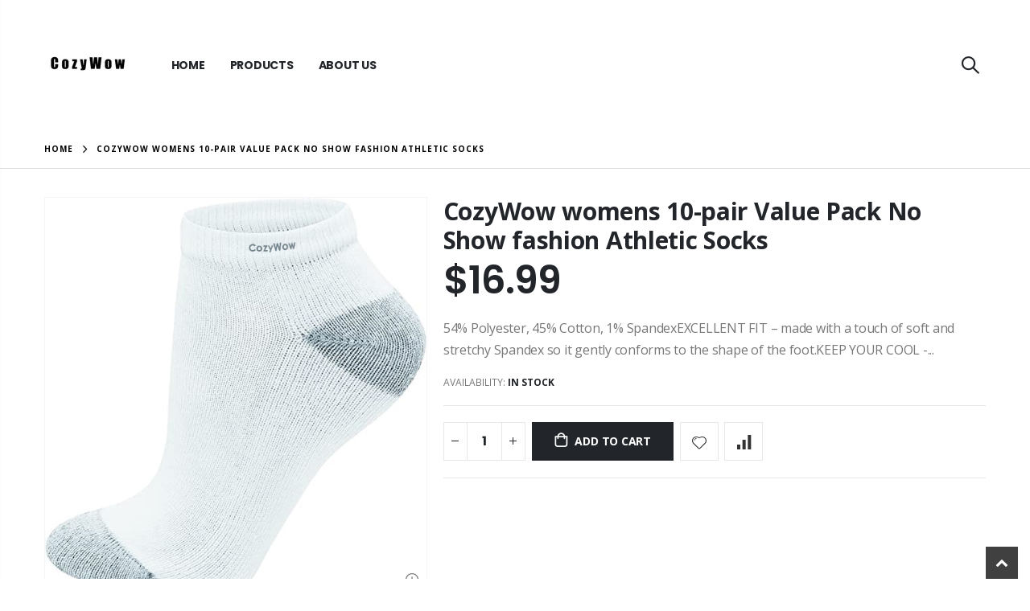

--- FILE ---
content_type: text/html; charset=utf-8
request_url: https://cozywow.com/products/cozywow-womens-10-pair-value-pack-no-show-fashion-ankle-socks
body_size: 20632
content:
<!doctype html>
<!--[if IE 8]><html class="no-js lt-ie9" lang="en"> <![endif]-->
<!--[if IE 9 ]><html class="ie9 no-js" lang="en"> <![endif]-->
<!--[if (gt IE 9)|!(IE)]><!--> <html class="no-js" lang="en"> <!--<![endif]-->
<head>
  <!-- Basic page needs ================================================== -->
  <meta charset="utf-8">
  <meta http-equiv="Content-Type" content="text/html; charset=utf-8">
  <link rel="shortcut icon" href="//cozywow.com/cdn/shop/t/2/assets/favicon.ico?v=90675982084794853291645428022" type="image/png" /><title>CozyWow womens 10-pair Value Pack No Show fashion Athletic Socks - cozywow.contact</title><meta name="description" content="54% Polyester, 45% Cotton, 1% SpandexEXCELLENT FIT – made with a touch of soft and stretchy Spandex so it gently conforms to the shape of the foot.KEEP YOUR COOL - Cool Comfort fabric wicks away moisture so your feet stay cool and dry all day.COMFORT YOU DESERVE – Cushioned foot bottom make these cushioned socks a sure" /><!-- Helpers ================================================== --><!-- /snippets/social-meta-tags.liquid -->


  <meta property="og:type" content="product">
  <meta property="og:title" content="CozyWow womens 10-pair Value Pack No Show fashion Athletic Socks">
  
  <meta property="og:image" content="http://cozywow.com/cdn/shop/products/49ab7718ff870a67cfd54dafdee1a43_grande.jpg?v=1661136070">
  <meta property="og:image:secure_url" content="https://cozywow.com/cdn/shop/products/49ab7718ff870a67cfd54dafdee1a43_grande.jpg?v=1661136070">
  
  <meta property="og:image" content="http://cozywow.com/cdn/shop/products/anklesocks_logo_grande.jpg?v=1661136070">
  <meta property="og:image:secure_url" content="https://cozywow.com/cdn/shop/products/anklesocks_logo_grande.jpg?v=1661136070">
  
  <meta property="og:image" content="http://cozywow.com/cdn/shop/products/anklesocks_grande.jpg?v=1661136071">
  <meta property="og:image:secure_url" content="https://cozywow.com/cdn/shop/products/anklesocks_grande.jpg?v=1661136071">
  
  <meta property="og:price:amount" content="16.99">
  <meta property="og:price:currency" content="USD">


  <meta property="og:description" content="54% Polyester, 45% Cotton, 1% SpandexEXCELLENT FIT – made with a touch of soft and stretchy Spandex so it gently conforms to the shape of the foot.KEEP YOUR COOL - Cool Comfort fabric wicks away moisture so your feet stay cool and dry all day.COMFORT YOU DESERVE – Cushioned foot bottom make these cushioned socks a sure">

  <meta property="og:url" content="https://cozywow.com/products/cozywow-womens-10-pair-value-pack-no-show-fashion-ankle-socks">
  <meta property="og:site_name" content="cozywow.contact">





<meta name="twitter:card" content="summary">

  <meta name="twitter:title" content="CozyWow womens 10-pair Value Pack No Show fashion Athletic Socks">
  <meta name="twitter:description" content="54% Polyester, 45% Cotton, 1% SpandexEXCELLENT FIT – made with a touch of soft and stretchy Spandex so it gently conforms to the shape of the foot.KEEP YOUR COOL - Cool Comfort fabric wicks away moisture so your feet stay cool and dry all day.COMFORT YOU DESERVE – Cushioned foot bottom make these cushioned socks a sure bet for everyday wear, from work, play, gym, sports, and beyond.">
  <meta name="twitter:image" content="https://cozywow.com/cdn/shop/products/49ab7718ff870a67cfd54dafdee1a43_medium.jpg?v=1661136070">
  <meta name="twitter:image:width" content="240">
  <meta name="twitter:image:height" content="240">

<link rel="canonical" href="https://cozywow.com/products/cozywow-womens-10-pair-value-pack-no-show-fashion-ankle-socks" /><meta name="viewport" content="width=device-width, initial-scale=1, minimum-scale=1, maximum-scale=1" /><meta name="theme-color" content="" />
  <!-- CSS ==================================================+ -->
  <style data-shopify>
  :root {
    --theme-color: #222529;    
    --basic-text-color: #777777;
    --basic-color-link: #222529; 
    --select-bg-image: url(//cozywow.com/cdn/shop/t/2/assets/select-bg.svg?v=178378774968678360701645428104);

    --product-button-hover-color: #222529;
    --button-quickview-color: #222529;
    --product-title-color: #222529;
    --product-price-color: #222529;
    --screen-normal: (max-width: 991px);
    --screen-medium: (max-width: 767px);
    --screen-small: (max-width: 575px);
    --screen-x-small: (max-width: 484px); 
    --color-white: #fff;
    --color-black: #000;
    --color-old-price: #a7a7a7; 
    --hot-bg: #62b959;
    --product-sale-bg: #e27c7c;
    --product-sale-text: #fff;
    --font-weight-semilight: 200;
    --font-weight-light: 300;
    --font-weight-normal: 400;
    --font-weight-semibold: 600;
    --font-weight-bold: 700;
    --font-weight-extrabold: 800;  
    --price-slider-color: #333;
  }
  </style>
  <link href="//cozywow.com/cdn/shop/t/2/assets/plugins.css?v=58826214593735965551645428026" rel="stylesheet" type="text/css" media="all" />
  <link href="//cozywow.com/cdn/shop/t/2/assets/ultramegamenu.css?v=106457412661771523601645428103" rel="stylesheet" type="text/css" media="all" />
  <link href="//cozywow.com/cdn/shop/t/2/assets/styles.css?v=9280731978677864941645428033" rel="stylesheet" type="text/css" media="all" />
<link href="//cozywow.com/cdn/shop/t/2/assets/header-type3.css?v=170479832966612307401645428110" rel="stylesheet" type="text/css" media="all" /> <link href="//cozywow.com/cdn/shop/t/2/assets/product-list.css?v=78477012256699694961645428066" rel="stylesheet" type="text/css" media="all" />
  <link href="//cozywow.com/cdn/shop/t/2/assets/responsive.css?v=172664629932058687001645428083" rel="stylesheet" type="text/css" media="all" /> 
  <link href="//cozywow.com/cdn/shop/t/2/assets/config.css?v=130532756989745899551645428644" rel="stylesheet" type="text/css" media="all" />
<!-- Header hook for plugins ================================================== -->
  <script>window.performance && window.performance.mark && window.performance.mark('shopify.content_for_header.start');</script><meta id="shopify-digital-wallet" name="shopify-digital-wallet" content="/61003858098/digital_wallets/dialog">
<link rel="alternate" type="application/json+oembed" href="https://cozywow.com/products/cozywow-womens-10-pair-value-pack-no-show-fashion-ankle-socks.oembed">
<script async="async" src="/checkouts/internal/preloads.js?locale=en-US"></script>
<script id="shopify-features" type="application/json">{"accessToken":"003f2aaf40a1451430ef017b86d4ffe2","betas":["rich-media-storefront-analytics"],"domain":"cozywow.com","predictiveSearch":true,"shopId":61003858098,"locale":"en"}</script>
<script>var Shopify = Shopify || {};
Shopify.shop = "cozywow-contact.myshopify.com";
Shopify.locale = "en";
Shopify.currency = {"active":"USD","rate":"1.0"};
Shopify.country = "US";
Shopify.theme = {"name":"Porto4.0","id":128756613298,"schema_name":"Porto","schema_version":"4.0","theme_store_id":null,"role":"main"};
Shopify.theme.handle = "null";
Shopify.theme.style = {"id":null,"handle":null};
Shopify.cdnHost = "cozywow.com/cdn";
Shopify.routes = Shopify.routes || {};
Shopify.routes.root = "/";</script>
<script type="module">!function(o){(o.Shopify=o.Shopify||{}).modules=!0}(window);</script>
<script>!function(o){function n(){var o=[];function n(){o.push(Array.prototype.slice.apply(arguments))}return n.q=o,n}var t=o.Shopify=o.Shopify||{};t.loadFeatures=n(),t.autoloadFeatures=n()}(window);</script>
<script id="shop-js-analytics" type="application/json">{"pageType":"product"}</script>
<script defer="defer" async type="module" src="//cozywow.com/cdn/shopifycloud/shop-js/modules/v2/client.init-shop-cart-sync_DlSlHazZ.en.esm.js"></script>
<script defer="defer" async type="module" src="//cozywow.com/cdn/shopifycloud/shop-js/modules/v2/chunk.common_D16XZWos.esm.js"></script>
<script type="module">
  await import("//cozywow.com/cdn/shopifycloud/shop-js/modules/v2/client.init-shop-cart-sync_DlSlHazZ.en.esm.js");
await import("//cozywow.com/cdn/shopifycloud/shop-js/modules/v2/chunk.common_D16XZWos.esm.js");

  window.Shopify.SignInWithShop?.initShopCartSync?.({"fedCMEnabled":true,"windoidEnabled":true});

</script>
<script id="__st">var __st={"a":61003858098,"offset":-28800,"reqid":"124b6cd8-2365-4bb8-adfd-a96d170ebb5a-1768568055","pageurl":"cozywow.com\/products\/cozywow-womens-10-pair-value-pack-no-show-fashion-ankle-socks","u":"924967158afb","p":"product","rtyp":"product","rid":7421130735794};</script>
<script>window.ShopifyPaypalV4VisibilityTracking = true;</script>
<script id="captcha-bootstrap">!function(){'use strict';const t='contact',e='account',n='new_comment',o=[[t,t],['blogs',n],['comments',n],[t,'customer']],c=[[e,'customer_login'],[e,'guest_login'],[e,'recover_customer_password'],[e,'create_customer']],r=t=>t.map((([t,e])=>`form[action*='/${t}']:not([data-nocaptcha='true']) input[name='form_type'][value='${e}']`)).join(','),a=t=>()=>t?[...document.querySelectorAll(t)].map((t=>t.form)):[];function s(){const t=[...o],e=r(t);return a(e)}const i='password',u='form_key',d=['recaptcha-v3-token','g-recaptcha-response','h-captcha-response',i],f=()=>{try{return window.sessionStorage}catch{return}},m='__shopify_v',_=t=>t.elements[u];function p(t,e,n=!1){try{const o=window.sessionStorage,c=JSON.parse(o.getItem(e)),{data:r}=function(t){const{data:e,action:n}=t;return t[m]||n?{data:e,action:n}:{data:t,action:n}}(c);for(const[e,n]of Object.entries(r))t.elements[e]&&(t.elements[e].value=n);n&&o.removeItem(e)}catch(o){console.error('form repopulation failed',{error:o})}}const l='form_type',E='cptcha';function T(t){t.dataset[E]=!0}const w=window,h=w.document,L='Shopify',v='ce_forms',y='captcha';let A=!1;((t,e)=>{const n=(g='f06e6c50-85a8-45c8-87d0-21a2b65856fe',I='https://cdn.shopify.com/shopifycloud/storefront-forms-hcaptcha/ce_storefront_forms_captcha_hcaptcha.v1.5.2.iife.js',D={infoText:'Protected by hCaptcha',privacyText:'Privacy',termsText:'Terms'},(t,e,n)=>{const o=w[L][v],c=o.bindForm;if(c)return c(t,g,e,D).then(n);var r;o.q.push([[t,g,e,D],n]),r=I,A||(h.body.append(Object.assign(h.createElement('script'),{id:'captcha-provider',async:!0,src:r})),A=!0)});var g,I,D;w[L]=w[L]||{},w[L][v]=w[L][v]||{},w[L][v].q=[],w[L][y]=w[L][y]||{},w[L][y].protect=function(t,e){n(t,void 0,e),T(t)},Object.freeze(w[L][y]),function(t,e,n,w,h,L){const[v,y,A,g]=function(t,e,n){const i=e?o:[],u=t?c:[],d=[...i,...u],f=r(d),m=r(i),_=r(d.filter((([t,e])=>n.includes(e))));return[a(f),a(m),a(_),s()]}(w,h,L),I=t=>{const e=t.target;return e instanceof HTMLFormElement?e:e&&e.form},D=t=>v().includes(t);t.addEventListener('submit',(t=>{const e=I(t);if(!e)return;const n=D(e)&&!e.dataset.hcaptchaBound&&!e.dataset.recaptchaBound,o=_(e),c=g().includes(e)&&(!o||!o.value);(n||c)&&t.preventDefault(),c&&!n&&(function(t){try{if(!f())return;!function(t){const e=f();if(!e)return;const n=_(t);if(!n)return;const o=n.value;o&&e.removeItem(o)}(t);const e=Array.from(Array(32),(()=>Math.random().toString(36)[2])).join('');!function(t,e){_(t)||t.append(Object.assign(document.createElement('input'),{type:'hidden',name:u})),t.elements[u].value=e}(t,e),function(t,e){const n=f();if(!n)return;const o=[...t.querySelectorAll(`input[type='${i}']`)].map((({name:t})=>t)),c=[...d,...o],r={};for(const[a,s]of new FormData(t).entries())c.includes(a)||(r[a]=s);n.setItem(e,JSON.stringify({[m]:1,action:t.action,data:r}))}(t,e)}catch(e){console.error('failed to persist form',e)}}(e),e.submit())}));const S=(t,e)=>{t&&!t.dataset[E]&&(n(t,e.some((e=>e===t))),T(t))};for(const o of['focusin','change'])t.addEventListener(o,(t=>{const e=I(t);D(e)&&S(e,y())}));const B=e.get('form_key'),M=e.get(l),P=B&&M;t.addEventListener('DOMContentLoaded',(()=>{const t=y();if(P)for(const e of t)e.elements[l].value===M&&p(e,B);[...new Set([...A(),...v().filter((t=>'true'===t.dataset.shopifyCaptcha))])].forEach((e=>S(e,t)))}))}(h,new URLSearchParams(w.location.search),n,t,e,['guest_login'])})(!0,!0)}();</script>
<script integrity="sha256-4kQ18oKyAcykRKYeNunJcIwy7WH5gtpwJnB7kiuLZ1E=" data-source-attribution="shopify.loadfeatures" defer="defer" src="//cozywow.com/cdn/shopifycloud/storefront/assets/storefront/load_feature-a0a9edcb.js" crossorigin="anonymous"></script>
<script data-source-attribution="shopify.dynamic_checkout.dynamic.init">var Shopify=Shopify||{};Shopify.PaymentButton=Shopify.PaymentButton||{isStorefrontPortableWallets:!0,init:function(){window.Shopify.PaymentButton.init=function(){};var t=document.createElement("script");t.src="https://cozywow.com/cdn/shopifycloud/portable-wallets/latest/portable-wallets.en.js",t.type="module",document.head.appendChild(t)}};
</script>
<script data-source-attribution="shopify.dynamic_checkout.buyer_consent">
  function portableWalletsHideBuyerConsent(e){var t=document.getElementById("shopify-buyer-consent"),n=document.getElementById("shopify-subscription-policy-button");t&&n&&(t.classList.add("hidden"),t.setAttribute("aria-hidden","true"),n.removeEventListener("click",e))}function portableWalletsShowBuyerConsent(e){var t=document.getElementById("shopify-buyer-consent"),n=document.getElementById("shopify-subscription-policy-button");t&&n&&(t.classList.remove("hidden"),t.removeAttribute("aria-hidden"),n.addEventListener("click",e))}window.Shopify?.PaymentButton&&(window.Shopify.PaymentButton.hideBuyerConsent=portableWalletsHideBuyerConsent,window.Shopify.PaymentButton.showBuyerConsent=portableWalletsShowBuyerConsent);
</script>
<script data-source-attribution="shopify.dynamic_checkout.cart.bootstrap">document.addEventListener("DOMContentLoaded",(function(){function t(){return document.querySelector("shopify-accelerated-checkout-cart, shopify-accelerated-checkout")}if(t())Shopify.PaymentButton.init();else{new MutationObserver((function(e,n){t()&&(Shopify.PaymentButton.init(),n.disconnect())})).observe(document.body,{childList:!0,subtree:!0})}}));
</script>

<script>window.performance && window.performance.mark && window.performance.mark('shopify.content_for_header.end');</script>
<!-- /snippets/oldIE-js.liquid -->


<!--[if lt IE 9]>
<script src="//cdnjs.cloudflare.com/ajax/libs/html5shiv/3.7.2/html5shiv.min.js" type="text/javascript"></script>
<script src="//cozywow.com/cdn/shop/t/2/assets/respond.min.js?v=52248677837542619231645428032" type="text/javascript"></script>
<link href="//cozywow.com/cdn/shop/t/2/assets/respond-proxy.html" id="respond-proxy" rel="respond-proxy" />
<link href="//cozywow.com/search?q=b1cd17520e0d21dfde933d10dc9e8cf9" id="respond-redirect" rel="respond-redirect" />
<script src="//cozywow.com/search?q=b1cd17520e0d21dfde933d10dc9e8cf9" type="text/javascript"></script>
<![endif]-->

<script src="//cozywow.com/cdn/shop/t/2/assets/vendor.js?v=101386163515925355001645428070" type="text/javascript"></script>
<!-- Import custom fonts ====================================================== --><link href="//fonts.googleapis.com/css?family=Poppins:200italic,300italic,400italic,600italic,700italic,800italic,700,200,300,600,800,400&amp;subset=cyrillic-ext,greek-ext,latin,latin-ext,cyrillic,greek,vietnamese" rel='stylesheet' type='text/css'><link href="//fonts.googleapis.com/css?family=Poppins:200italic,300italic,400italic,500italic,600italic,700italic,800italic,700,200,300,600,800,400,500&amp;subset=cyrillic-ext,greek-ext,latin,latin-ext,cyrillic,greek,vietnamese" rel='stylesheet' type='text/css'><script type="text/javascript"> 
    var asset_url = '//cozywow.com/cdn/shop/t/2/assets//?117';
    var routes_url = '/';
    var money_format = '<span class="money">${{amount}}</span>'; 
  </script>  
  <style>
    h2,h3,h4,h5 { 
    font-weight: 700;
}
h1, h2, h3, h4, h5, h6 {
    color: #222529; 
}
h2 { 
    letter-spacing: -.3px;
    margin: 0 0 32px 0;
}
h3 {
margin: 0 0 20px 0;
}
h4, h5 {
margin: 0 0 14px 0;
}
h5 {
line-height:20px;
}
body {
    line-height: 24px;
}
p {  
    line-height: 20px;
    margin: 0 0 1.25rem;
}
b, strong {
    font-weight: 700;
}
.ls-n-20 {
    letter-spacing: -.02em;
}
.ls-80 {
    letter-spacing: .08em;
}
.ls-n-50 {
    letter-spacing: -.05em;
}
.m-l-xs {
    margin-left: 5px!important;
}
.align-right {
    text-align: right;
}
.align-left {
    text-align: left;
} 
html .heading-light, html .lnk-light, html .text-color-light {
    color: #ffffff;
}
html .heading-dark, html .lnk-dark, html .text-color-dark {
    color: #222529;
}
html .heading-secondary, html .lnk-secondary, html .text-color-secondary {
    color: #ff7272;
}
html .background-color-secondary {
    background-color: #ff7272;
}
.f-left, .pull-left {
    float: left;
}
.d-inline-block {
    display: inline-block;
} 
sup {
    font-size: 55%;
}
.btn {
    font-family: Poppins; 
    font-weight: 700;
    border-radius: 0;
    line-height: 1.42857;
}
html .btn-dark {
    color: #fff;
    background-color: #222529;
    border-color: #222529 #222529 #0b0c0e;
} 
.btn-modern {
    text-transform: uppercase;
    font-size: .75rem;
    padding: .75rem 1.5rem;
    font-weight: 600;
}
.btn-flat {
    padding: 0 !important;
    background: none !important;
    border: none !important;
    border-bottom: 1px solid transparent !important;
    box-shadow: none !important;
    text-transform: uppercase;
    font-size: 12px;
}
html .btn-quaternary {
    color: #fff;
    background-color: #0e0f11;
    border-color: #0e0f11 #0e0f11 #000;
}
.btn-sm { 
    line-height: 1.5;
}
.btn-modern.btn-lg {
    font-size: .875rem;
    padding: 1rem 2.25rem;
}
.btn-md:not(.btn-modern) {
    font-size: .8571em;
    font-weight: 700;
    padding: .533rem .933rem;
}
.porto-ultimate-content-box .vc_btn3{
    font-size: 1.4em;
}
.custom-font4 {
    font-family: 'Segoe Script','Savoye LET';
}
html .btn-secondary {
    color: #fff;
    background-color: #ff7272;
    border-color: #ff7272 #ff7272 #ff3f3f;
}
html .btn-secondary:hover, html .btn-secondary:focus, html .btn-secondary:active {
    color: #fff;
    background-color: #ff9696;
    border-color: #ffa6a6 #ffa6a6 #ff7272;
}
.btn-modern.btn-xl {
    font-size: 1.125em;
    font-weight: 700;
    padding: 1.125em 2.75em;
} 
.slideshow.owl-carousel .owl-item img { 
    height: 100%;
    object-position: center top;
    object-fit: cover;
}
.porto-ibanner .btn-modern.btn-md {
    padding: 1.5em 3em;
    letter-spacing: .15em;
    font-size: .6875em;
} 
.porto-ibanner .btn-modern.btn-sm {
    padding: 1.3em 2em;
    letter-spacing: .15em;
    font-size: .6875em;
}
.container {
    padding-left: 4.27vw;
    padding-right: 4.27vw;
    max-width: none;
}  
.template-index .header-container.header-overlap:not(.sticky-header) {
background: none;
} 
.porto-separator.short {
    margin: -11px 0 -15px;
}
.divider.divider-small {
    margin: 22px auto;
    background: transparent;
    height: 1px;
}
.divider.divider-small hr {
    width: 50px;
    height: 1px;
    border: none;
}
.coupon-sale-text {
    position: relative;
    display: inline-block;
    padding: 5px 10px;
    transform: none;
    letter-spacing: 0;
}
.coupon-sale-text:before {
    content: '';
    position: absolute;
    left: 0;
    top: 0;
    right: 0;
    bottom: 0;
    z-index: -1;
    background: #fff;
    transform: rotate(-2deg);
}
.content-container .has-content-pos {
    font-size: 1rem; 
} 
.content-slideshow {position: relative;height:100%;} 
.shop-features {
    border-top: 1px solid #e7e7e7;
    padding-top: 65px;
    padding-bottom: 75px;
}
.custom-support .content h2 {
font-weight: 700;
    font-size: 1.25rem;
    line-height: 1.4;
    letter-spacing: 0;
    margin-bottom: 3px;
}
.custom-support i { 
    margin-bottom: 2rem;
    line-height: inherit !important;
    width: auto !important;
}
.custom-support .content p {
    font-size: 0.8125rem;
    line-height: 1.5rem;
    margin-bottom: 0;
}
.products .product-col h3 {
    font-size: 14px; 
}
.full-width-image-banner {
  margin: 0;
}    
.main-container .main-breadcrumbs { 
    color: #000;
    font-size: 10px;
text-transform: uppercase;
font-weight: 700; 
    border-bottom: 1px solid #dfdfdf;
    margin-bottom: 35px !important;
padding: 14.5px 0;
letter-spacing: 1px;
}
.main-container .breadcrumbs ul li.home a::after {display:none;}
.main-container .breadcrumbs ul li.home a { 
    width: auto;
    text-indent: inherit; 
}
.main-container .main-breadcrumbs ul li a {
    color: inherit;
    text-transform: uppercase;
    font-size: inherit;
    font-weight: 700;
}
.main-container .breadcrumbs ul li .breadcrumbs-split {
    font-size: 16px;
    margin: 0 0 0 2px;
}
.sidebar-style-2 .block.sidebar-cate-toogle .block-title {
    padding-top: 0;
}
.sidebar-style-2 .block-content ul li a { 
    line-height: 1.8;
}
.sidebar-style-2 .layer-filter, .sidebar-style-2 .block-content, .sidebar-style-2 .bestseller .block-content,.sidebar-style-2 .html-sidebar p,.sidebar-style-2 .html-sidebar h5 {padding-left: 0;}
.toolbar select {
    height: 34px;
    border-width: 2px;
    border-color: #333;
    text-transform: uppercase;
    font-weight: 700;
}
.collection-main-banner .category-content {
    margin-bottom: 30px;
}
.toolbar .sorter_wrap .select-inner span,.toolbar .limited-wrap .select-inner span {
    text-transform: uppercase;
    color: #333;
    font-weight: 700;
    font-family: Oswald;
}
.price ins { 
    color: red;
}
.price del { 
    color: #000;
    font-size: 1em; 
}
.products .product-col .quickview {
    font-family: Poppins;
    font-weight: 600;
}
.sidebar-style-2 .block .block-title { 
    font-size: 14px;
    font-weight: 700;
    letter-spacing: .05em;
}
.product-view .product-shop .actions a.link-wishlist, .product-view .product-shop .actions a.link-compare { 
    width: 43px;
    height: 43px;
    line-height: 41px;
}
.product-view .add-to-links .link-wishlist i:before {
    content: '\e889';
} 
.product-view:not(.product-quick-view) .product-type-data .price-box .price, .product-view:not(.product-quick-view) .product-type-data .price_compare {
    font-size: 3rem;
    font-weight: 600;
    line-height: 1.1;
    letter-spacing: -.02em;
}
.product-view .product-type-data .price_compare {
color:#000;
}
.product-view .product-type-data .price-box .price_compare + .price {
color:red;
}
.main-container .pagenav-wrap .pagination .pagination-page li a:hover{
    background: transparent;
    color: inherit;
    border-color: #ccc;
}
.main-container .pagenav-wrap .pagination .pagination-page li.active span{
 background: transparent;
    color: inherit;
}
.icon-right-dir:before {
  content: '\e81a';
}
.main-container .pagenav-wrap .pagination .pagination-page li.text a:hover {
  color: inherit;
} 
.product-view .product-options-bottom {
  border-bottom: 1px solid #ebebeb;
}
.template-blog .owl-dots{
  position: absolute;
  left: 0;
  right: 0;
  bottom: 0;
}
.main-container .login_content h2{
  text-transform: none;
} 
.top-navigation li.level0.static-dropdown .mega-columns ul.level0 li.level1.groups.item{
width: 50%;
}  
.section-title {
    color:#313131;
    font-size: 1.125rem;
    line-height: 1.5;
    font-weight: 700;
    letter-spacing: -.3px; 
    margin-bottom: 1.5rem;
}
.product-details a {
color:#222529;
}
.products .product-col .price {
    color: #000;
}
ul.product_list_widget li .product-details .amount {color:#444;}
.footer-wrapper,.footer-wrapper p {
    font-size: 13px;
}
.footer-middle, .footer-middle p {
    font-size: 13px;
    line-height: 24px;
    letter-spacing: .065px;
}
.footer-wrapper .footer-bottom address { 
    margin-left: 0;
    font-size: 1em;
} 
.footer-middle b {
font-weight: 400;
line-height: 1.4;
}
.footer-wrapper .share-links a {
    width: 40px;
    height: 40px; 
    box-shadow: none; 
font-size: 18px;
   border-radius: 30px;
  margin: 2px;
}
.footer-top {padding: 0;}
.footer-top .share-links a:not(:hover) {
    background: none;
    color: #000;
}
.footer-wrapper .newsletter-footer input { 
    background: #f4f4f4;
    color: #777;
    border-radius: 0 !important;
}
.footer-wrapper .newsletter-footer button {
border-radius: 0 !important;
}
.footer-middle {
    padding-top: 4rem;
    padding-bottom: 1.5rem;
}
.footer-middle .info-footer .footer-block-title h3 {
    margin: 0 0 15px;
    color: #000;
    font-size: 1.1666em;
    font-weight: 700;
    line-height: 1.4;
}
.footer-middle .block-bottom { 
    border-color:#313438; 
}
.footer-middle ul.contact-info li {
    flex: 0 0 50%;
    margin-bottom: 10px;padding: 0;
}
.footer-bottom {
padding: 31px 0 38px;
}
.footer-wrapper .footer-bottom .container::before {
background-color: #e7e7e7;
    left: 4.27vw;
    right: 4.27vw;
    width: calc(100% - 8.54vw);
    top: -31px;
}
    @media (min-width: 768px) {
.footer-top .container {
    display: -ms-flexbox;
    display: flex;
    -ms-flex-align: center;
    align-items: center;
    -ms-flex-pack: justify;
    justify-content: space-between;
    -ms-flex-wrap: wrap;
    flex-wrap: wrap;
}
.newsletter-footer {min-width: 370px;}
} 
@media (min-width: 992px) {
.custom-support .porto-support-inner {
padding: 0 1.5rem;
}
}
@media (min-width: 1220px) {
.custom-support .porto-support-inner {
padding: 0 3rem;
}
}
@media (min-width: 1440px) {
.sidebar.col-lg-3, .sidebar-right.col-lg-3, .sidebar-left.col-lg-3{
    max-width: 20%;
    -ms-flex: 0 0 20%;
    flex: 0 0 20%;
}
.main-content.col-lg-9 {
    max-width: 80%;
    -ms-flex: 0 0 80%;
    flex: 0 0 80%;
}
}
@media (max-width: 1199px) and (min-width: 992px) {
.porto-ibanner .porto-ibanner-layer {
    font-size: .75rem;
}
}
@media(max-width: 991px){
.content-container .has-content-pos {
    font-size: .875rem; 
} 
.footer-middle .social-icons {margin-bottom: 15px;}
}
@media (max-width: 767px) {
.content-container .has-content-pos  {
    font-size: .8125rem;
}
}
@media (max-width: 575px) {
.content-container .has-content-pos {
    font-size: .675rem;
}
}
  </style>
<link rel="stylesheet" href="https://www.inventivezone.com/shopifyapp/shopifycustomfields/assets/css/frontend.css"> 
<link href="https://monorail-edge.shopifysvc.com" rel="dns-prefetch">
<script>(function(){if ("sendBeacon" in navigator && "performance" in window) {try {var session_token_from_headers = performance.getEntriesByType('navigation')[0].serverTiming.find(x => x.name == '_s').description;} catch {var session_token_from_headers = undefined;}var session_cookie_matches = document.cookie.match(/_shopify_s=([^;]*)/);var session_token_from_cookie = session_cookie_matches && session_cookie_matches.length === 2 ? session_cookie_matches[1] : "";var session_token = session_token_from_headers || session_token_from_cookie || "";function handle_abandonment_event(e) {var entries = performance.getEntries().filter(function(entry) {return /monorail-edge.shopifysvc.com/.test(entry.name);});if (!window.abandonment_tracked && entries.length === 0) {window.abandonment_tracked = true;var currentMs = Date.now();var navigation_start = performance.timing.navigationStart;var payload = {shop_id: 61003858098,url: window.location.href,navigation_start,duration: currentMs - navigation_start,session_token,page_type: "product"};window.navigator.sendBeacon("https://monorail-edge.shopifysvc.com/v1/produce", JSON.stringify({schema_id: "online_store_buyer_site_abandonment/1.1",payload: payload,metadata: {event_created_at_ms: currentMs,event_sent_at_ms: currentMs}}));}}window.addEventListener('pagehide', handle_abandonment_event);}}());</script>
<script id="web-pixels-manager-setup">(function e(e,d,r,n,o){if(void 0===o&&(o={}),!Boolean(null===(a=null===(i=window.Shopify)||void 0===i?void 0:i.analytics)||void 0===a?void 0:a.replayQueue)){var i,a;window.Shopify=window.Shopify||{};var t=window.Shopify;t.analytics=t.analytics||{};var s=t.analytics;s.replayQueue=[],s.publish=function(e,d,r){return s.replayQueue.push([e,d,r]),!0};try{self.performance.mark("wpm:start")}catch(e){}var l=function(){var e={modern:/Edge?\/(1{2}[4-9]|1[2-9]\d|[2-9]\d{2}|\d{4,})\.\d+(\.\d+|)|Firefox\/(1{2}[4-9]|1[2-9]\d|[2-9]\d{2}|\d{4,})\.\d+(\.\d+|)|Chrom(ium|e)\/(9{2}|\d{3,})\.\d+(\.\d+|)|(Maci|X1{2}).+ Version\/(15\.\d+|(1[6-9]|[2-9]\d|\d{3,})\.\d+)([,.]\d+|)( \(\w+\)|)( Mobile\/\w+|) Safari\/|Chrome.+OPR\/(9{2}|\d{3,})\.\d+\.\d+|(CPU[ +]OS|iPhone[ +]OS|CPU[ +]iPhone|CPU IPhone OS|CPU iPad OS)[ +]+(15[._]\d+|(1[6-9]|[2-9]\d|\d{3,})[._]\d+)([._]\d+|)|Android:?[ /-](13[3-9]|1[4-9]\d|[2-9]\d{2}|\d{4,})(\.\d+|)(\.\d+|)|Android.+Firefox\/(13[5-9]|1[4-9]\d|[2-9]\d{2}|\d{4,})\.\d+(\.\d+|)|Android.+Chrom(ium|e)\/(13[3-9]|1[4-9]\d|[2-9]\d{2}|\d{4,})\.\d+(\.\d+|)|SamsungBrowser\/([2-9]\d|\d{3,})\.\d+/,legacy:/Edge?\/(1[6-9]|[2-9]\d|\d{3,})\.\d+(\.\d+|)|Firefox\/(5[4-9]|[6-9]\d|\d{3,})\.\d+(\.\d+|)|Chrom(ium|e)\/(5[1-9]|[6-9]\d|\d{3,})\.\d+(\.\d+|)([\d.]+$|.*Safari\/(?![\d.]+ Edge\/[\d.]+$))|(Maci|X1{2}).+ Version\/(10\.\d+|(1[1-9]|[2-9]\d|\d{3,})\.\d+)([,.]\d+|)( \(\w+\)|)( Mobile\/\w+|) Safari\/|Chrome.+OPR\/(3[89]|[4-9]\d|\d{3,})\.\d+\.\d+|(CPU[ +]OS|iPhone[ +]OS|CPU[ +]iPhone|CPU IPhone OS|CPU iPad OS)[ +]+(10[._]\d+|(1[1-9]|[2-9]\d|\d{3,})[._]\d+)([._]\d+|)|Android:?[ /-](13[3-9]|1[4-9]\d|[2-9]\d{2}|\d{4,})(\.\d+|)(\.\d+|)|Mobile Safari.+OPR\/([89]\d|\d{3,})\.\d+\.\d+|Android.+Firefox\/(13[5-9]|1[4-9]\d|[2-9]\d{2}|\d{4,})\.\d+(\.\d+|)|Android.+Chrom(ium|e)\/(13[3-9]|1[4-9]\d|[2-9]\d{2}|\d{4,})\.\d+(\.\d+|)|Android.+(UC? ?Browser|UCWEB|U3)[ /]?(15\.([5-9]|\d{2,})|(1[6-9]|[2-9]\d|\d{3,})\.\d+)\.\d+|SamsungBrowser\/(5\.\d+|([6-9]|\d{2,})\.\d+)|Android.+MQ{2}Browser\/(14(\.(9|\d{2,})|)|(1[5-9]|[2-9]\d|\d{3,})(\.\d+|))(\.\d+|)|K[Aa][Ii]OS\/(3\.\d+|([4-9]|\d{2,})\.\d+)(\.\d+|)/},d=e.modern,r=e.legacy,n=navigator.userAgent;return n.match(d)?"modern":n.match(r)?"legacy":"unknown"}(),u="modern"===l?"modern":"legacy",c=(null!=n?n:{modern:"",legacy:""})[u],f=function(e){return[e.baseUrl,"/wpm","/b",e.hashVersion,"modern"===e.buildTarget?"m":"l",".js"].join("")}({baseUrl:d,hashVersion:r,buildTarget:u}),m=function(e){var d=e.version,r=e.bundleTarget,n=e.surface,o=e.pageUrl,i=e.monorailEndpoint;return{emit:function(e){var a=e.status,t=e.errorMsg,s=(new Date).getTime(),l=JSON.stringify({metadata:{event_sent_at_ms:s},events:[{schema_id:"web_pixels_manager_load/3.1",payload:{version:d,bundle_target:r,page_url:o,status:a,surface:n,error_msg:t},metadata:{event_created_at_ms:s}}]});if(!i)return console&&console.warn&&console.warn("[Web Pixels Manager] No Monorail endpoint provided, skipping logging."),!1;try{return self.navigator.sendBeacon.bind(self.navigator)(i,l)}catch(e){}var u=new XMLHttpRequest;try{return u.open("POST",i,!0),u.setRequestHeader("Content-Type","text/plain"),u.send(l),!0}catch(e){return console&&console.warn&&console.warn("[Web Pixels Manager] Got an unhandled error while logging to Monorail."),!1}}}}({version:r,bundleTarget:l,surface:e.surface,pageUrl:self.location.href,monorailEndpoint:e.monorailEndpoint});try{o.browserTarget=l,function(e){var d=e.src,r=e.async,n=void 0===r||r,o=e.onload,i=e.onerror,a=e.sri,t=e.scriptDataAttributes,s=void 0===t?{}:t,l=document.createElement("script"),u=document.querySelector("head"),c=document.querySelector("body");if(l.async=n,l.src=d,a&&(l.integrity=a,l.crossOrigin="anonymous"),s)for(var f in s)if(Object.prototype.hasOwnProperty.call(s,f))try{l.dataset[f]=s[f]}catch(e){}if(o&&l.addEventListener("load",o),i&&l.addEventListener("error",i),u)u.appendChild(l);else{if(!c)throw new Error("Did not find a head or body element to append the script");c.appendChild(l)}}({src:f,async:!0,onload:function(){if(!function(){var e,d;return Boolean(null===(d=null===(e=window.Shopify)||void 0===e?void 0:e.analytics)||void 0===d?void 0:d.initialized)}()){var d=window.webPixelsManager.init(e)||void 0;if(d){var r=window.Shopify.analytics;r.replayQueue.forEach((function(e){var r=e[0],n=e[1],o=e[2];d.publishCustomEvent(r,n,o)})),r.replayQueue=[],r.publish=d.publishCustomEvent,r.visitor=d.visitor,r.initialized=!0}}},onerror:function(){return m.emit({status:"failed",errorMsg:"".concat(f," has failed to load")})},sri:function(e){var d=/^sha384-[A-Za-z0-9+/=]+$/;return"string"==typeof e&&d.test(e)}(c)?c:"",scriptDataAttributes:o}),m.emit({status:"loading"})}catch(e){m.emit({status:"failed",errorMsg:(null==e?void 0:e.message)||"Unknown error"})}}})({shopId: 61003858098,storefrontBaseUrl: "https://cozywow.com",extensionsBaseUrl: "https://extensions.shopifycdn.com/cdn/shopifycloud/web-pixels-manager",monorailEndpoint: "https://monorail-edge.shopifysvc.com/unstable/produce_batch",surface: "storefront-renderer",enabledBetaFlags: ["2dca8a86"],webPixelsConfigList: [{"id":"shopify-app-pixel","configuration":"{}","eventPayloadVersion":"v1","runtimeContext":"STRICT","scriptVersion":"0450","apiClientId":"shopify-pixel","type":"APP","privacyPurposes":["ANALYTICS","MARKETING"]},{"id":"shopify-custom-pixel","eventPayloadVersion":"v1","runtimeContext":"LAX","scriptVersion":"0450","apiClientId":"shopify-pixel","type":"CUSTOM","privacyPurposes":["ANALYTICS","MARKETING"]}],isMerchantRequest: false,initData: {"shop":{"name":"cozywow.contact","paymentSettings":{"currencyCode":"USD"},"myshopifyDomain":"cozywow-contact.myshopify.com","countryCode":"CN","storefrontUrl":"https:\/\/cozywow.com"},"customer":null,"cart":null,"checkout":null,"productVariants":[{"price":{"amount":16.99,"currencyCode":"USD"},"product":{"title":"CozyWow womens 10-pair Value Pack No Show fashion Athletic Socks","vendor":"cozywow.contact","id":"7421130735794","untranslatedTitle":"CozyWow womens 10-pair Value Pack No Show fashion Athletic Socks","url":"\/products\/cozywow-womens-10-pair-value-pack-no-show-fashion-ankle-socks","type":""},"id":"42284052906162","image":{"src":"\/\/cozywow.com\/cdn\/shop\/products\/49ab7718ff870a67cfd54dafdee1a43.jpg?v=1661136070"},"sku":"10","title":"Default Title","untranslatedTitle":"Default Title"}],"purchasingCompany":null},},"https://cozywow.com/cdn","fcfee988w5aeb613cpc8e4bc33m6693e112",{"modern":"","legacy":""},{"shopId":"61003858098","storefrontBaseUrl":"https:\/\/cozywow.com","extensionBaseUrl":"https:\/\/extensions.shopifycdn.com\/cdn\/shopifycloud\/web-pixels-manager","surface":"storefront-renderer","enabledBetaFlags":"[\"2dca8a86\"]","isMerchantRequest":"false","hashVersion":"fcfee988w5aeb613cpc8e4bc33m6693e112","publish":"custom","events":"[[\"page_viewed\",{}],[\"product_viewed\",{\"productVariant\":{\"price\":{\"amount\":16.99,\"currencyCode\":\"USD\"},\"product\":{\"title\":\"CozyWow womens 10-pair Value Pack No Show fashion Athletic Socks\",\"vendor\":\"cozywow.contact\",\"id\":\"7421130735794\",\"untranslatedTitle\":\"CozyWow womens 10-pair Value Pack No Show fashion Athletic Socks\",\"url\":\"\/products\/cozywow-womens-10-pair-value-pack-no-show-fashion-ankle-socks\",\"type\":\"\"},\"id\":\"42284052906162\",\"image\":{\"src\":\"\/\/cozywow.com\/cdn\/shop\/products\/49ab7718ff870a67cfd54dafdee1a43.jpg?v=1661136070\"},\"sku\":\"10\",\"title\":\"Default Title\",\"untranslatedTitle\":\"Default Title\"}}]]"});</script><script>
  window.ShopifyAnalytics = window.ShopifyAnalytics || {};
  window.ShopifyAnalytics.meta = window.ShopifyAnalytics.meta || {};
  window.ShopifyAnalytics.meta.currency = 'USD';
  var meta = {"product":{"id":7421130735794,"gid":"gid:\/\/shopify\/Product\/7421130735794","vendor":"cozywow.contact","type":"","handle":"cozywow-womens-10-pair-value-pack-no-show-fashion-ankle-socks","variants":[{"id":42284052906162,"price":1699,"name":"CozyWow womens 10-pair Value Pack No Show fashion Athletic Socks","public_title":null,"sku":"10"}],"remote":false},"page":{"pageType":"product","resourceType":"product","resourceId":7421130735794,"requestId":"124b6cd8-2365-4bb8-adfd-a96d170ebb5a-1768568055"}};
  for (var attr in meta) {
    window.ShopifyAnalytics.meta[attr] = meta[attr];
  }
</script>
<script class="analytics">
  (function () {
    var customDocumentWrite = function(content) {
      var jquery = null;

      if (window.jQuery) {
        jquery = window.jQuery;
      } else if (window.Checkout && window.Checkout.$) {
        jquery = window.Checkout.$;
      }

      if (jquery) {
        jquery('body').append(content);
      }
    };

    var hasLoggedConversion = function(token) {
      if (token) {
        return document.cookie.indexOf('loggedConversion=' + token) !== -1;
      }
      return false;
    }

    var setCookieIfConversion = function(token) {
      if (token) {
        var twoMonthsFromNow = new Date(Date.now());
        twoMonthsFromNow.setMonth(twoMonthsFromNow.getMonth() + 2);

        document.cookie = 'loggedConversion=' + token + '; expires=' + twoMonthsFromNow;
      }
    }

    var trekkie = window.ShopifyAnalytics.lib = window.trekkie = window.trekkie || [];
    if (trekkie.integrations) {
      return;
    }
    trekkie.methods = [
      'identify',
      'page',
      'ready',
      'track',
      'trackForm',
      'trackLink'
    ];
    trekkie.factory = function(method) {
      return function() {
        var args = Array.prototype.slice.call(arguments);
        args.unshift(method);
        trekkie.push(args);
        return trekkie;
      };
    };
    for (var i = 0; i < trekkie.methods.length; i++) {
      var key = trekkie.methods[i];
      trekkie[key] = trekkie.factory(key);
    }
    trekkie.load = function(config) {
      trekkie.config = config || {};
      trekkie.config.initialDocumentCookie = document.cookie;
      var first = document.getElementsByTagName('script')[0];
      var script = document.createElement('script');
      script.type = 'text/javascript';
      script.onerror = function(e) {
        var scriptFallback = document.createElement('script');
        scriptFallback.type = 'text/javascript';
        scriptFallback.onerror = function(error) {
                var Monorail = {
      produce: function produce(monorailDomain, schemaId, payload) {
        var currentMs = new Date().getTime();
        var event = {
          schema_id: schemaId,
          payload: payload,
          metadata: {
            event_created_at_ms: currentMs,
            event_sent_at_ms: currentMs
          }
        };
        return Monorail.sendRequest("https://" + monorailDomain + "/v1/produce", JSON.stringify(event));
      },
      sendRequest: function sendRequest(endpointUrl, payload) {
        // Try the sendBeacon API
        if (window && window.navigator && typeof window.navigator.sendBeacon === 'function' && typeof window.Blob === 'function' && !Monorail.isIos12()) {
          var blobData = new window.Blob([payload], {
            type: 'text/plain'
          });

          if (window.navigator.sendBeacon(endpointUrl, blobData)) {
            return true;
          } // sendBeacon was not successful

        } // XHR beacon

        var xhr = new XMLHttpRequest();

        try {
          xhr.open('POST', endpointUrl);
          xhr.setRequestHeader('Content-Type', 'text/plain');
          xhr.send(payload);
        } catch (e) {
          console.log(e);
        }

        return false;
      },
      isIos12: function isIos12() {
        return window.navigator.userAgent.lastIndexOf('iPhone; CPU iPhone OS 12_') !== -1 || window.navigator.userAgent.lastIndexOf('iPad; CPU OS 12_') !== -1;
      }
    };
    Monorail.produce('monorail-edge.shopifysvc.com',
      'trekkie_storefront_load_errors/1.1',
      {shop_id: 61003858098,
      theme_id: 128756613298,
      app_name: "storefront",
      context_url: window.location.href,
      source_url: "//cozywow.com/cdn/s/trekkie.storefront.cd680fe47e6c39ca5d5df5f0a32d569bc48c0f27.min.js"});

        };
        scriptFallback.async = true;
        scriptFallback.src = '//cozywow.com/cdn/s/trekkie.storefront.cd680fe47e6c39ca5d5df5f0a32d569bc48c0f27.min.js';
        first.parentNode.insertBefore(scriptFallback, first);
      };
      script.async = true;
      script.src = '//cozywow.com/cdn/s/trekkie.storefront.cd680fe47e6c39ca5d5df5f0a32d569bc48c0f27.min.js';
      first.parentNode.insertBefore(script, first);
    };
    trekkie.load(
      {"Trekkie":{"appName":"storefront","development":false,"defaultAttributes":{"shopId":61003858098,"isMerchantRequest":null,"themeId":128756613298,"themeCityHash":"16300117085411643278","contentLanguage":"en","currency":"USD","eventMetadataId":"dba41807-888b-4b85-ab25-4ff674031298"},"isServerSideCookieWritingEnabled":true,"monorailRegion":"shop_domain","enabledBetaFlags":["65f19447"]},"Session Attribution":{},"S2S":{"facebookCapiEnabled":false,"source":"trekkie-storefront-renderer","apiClientId":580111}}
    );

    var loaded = false;
    trekkie.ready(function() {
      if (loaded) return;
      loaded = true;

      window.ShopifyAnalytics.lib = window.trekkie;

      var originalDocumentWrite = document.write;
      document.write = customDocumentWrite;
      try { window.ShopifyAnalytics.merchantGoogleAnalytics.call(this); } catch(error) {};
      document.write = originalDocumentWrite;

      window.ShopifyAnalytics.lib.page(null,{"pageType":"product","resourceType":"product","resourceId":7421130735794,"requestId":"124b6cd8-2365-4bb8-adfd-a96d170ebb5a-1768568055","shopifyEmitted":true});

      var match = window.location.pathname.match(/checkouts\/(.+)\/(thank_you|post_purchase)/)
      var token = match? match[1]: undefined;
      if (!hasLoggedConversion(token)) {
        setCookieIfConversion(token);
        window.ShopifyAnalytics.lib.track("Viewed Product",{"currency":"USD","variantId":42284052906162,"productId":7421130735794,"productGid":"gid:\/\/shopify\/Product\/7421130735794","name":"CozyWow womens 10-pair Value Pack No Show fashion Athletic Socks","price":"16.99","sku":"10","brand":"cozywow.contact","variant":null,"category":"","nonInteraction":true,"remote":false},undefined,undefined,{"shopifyEmitted":true});
      window.ShopifyAnalytics.lib.track("monorail:\/\/trekkie_storefront_viewed_product\/1.1",{"currency":"USD","variantId":42284052906162,"productId":7421130735794,"productGid":"gid:\/\/shopify\/Product\/7421130735794","name":"CozyWow womens 10-pair Value Pack No Show fashion Athletic Socks","price":"16.99","sku":"10","brand":"cozywow.contact","variant":null,"category":"","nonInteraction":true,"remote":false,"referer":"https:\/\/cozywow.com\/products\/cozywow-womens-10-pair-value-pack-no-show-fashion-ankle-socks"});
      }
    });


        var eventsListenerScript = document.createElement('script');
        eventsListenerScript.async = true;
        eventsListenerScript.src = "//cozywow.com/cdn/shopifycloud/storefront/assets/shop_events_listener-3da45d37.js";
        document.getElementsByTagName('head')[0].appendChild(eventsListenerScript);

})();</script>
<script
  defer
  src="https://cozywow.com/cdn/shopifycloud/perf-kit/shopify-perf-kit-3.0.4.min.js"
  data-application="storefront-renderer"
  data-shop-id="61003858098"
  data-render-region="gcp-us-central1"
  data-page-type="product"
  data-theme-instance-id="128756613298"
  data-theme-name="Porto"
  data-theme-version="4.0"
  data-monorail-region="shop_domain"
  data-resource-timing-sampling-rate="10"
  data-shs="true"
  data-shs-beacon="true"
  data-shs-export-with-fetch="true"
  data-shs-logs-sample-rate="1"
  data-shs-beacon-endpoint="https://cozywow.com/api/collect"
></script>
</head>
<body id="cozywow-womens-10-pair-value-pack-no-show-fashion-athletic-socks" class="site-new-style header-full-width template-product">
  <!-- begin site-header -->
  <div class="wrapper">
    <div class="page">
      




<header class="main-section-header">
  <div class="header-container type3  header-color-custom header-sticky-color-dark header-menu-style-background_new menu-color-custom sticky-menu-color-custom header-menu-left"><div class="header container">
  <div class="header-left">
    <div class="site-logo">
  <a href="/" class="logo porto-main-logo" rel="home"><img src="//cozywow.com/cdn/shop/files/cozywow_111x.jpg?v=1647329063" alt="cozywow.contact"/></a>
</div>
    <div class="main-nav wrapper-top-menu">
      <div class="container">
        <div id="main-top-nav" class="main-top-nav">
          
          <!-- Main Menu -->
          <div class="navigation-wrapper">
  <div class="main-navigation">
    <!-- begin site-nav -->
    <ul class="top-navigation">
<li class="level0  level-top  ">
        <a href="/" class="level-top"><span class="level0"> 
            Home </span>
        </a>
      </li>
<li class="level0  level-top  ">
        <a href="/collections/all" class="level-top"><span class="level0"> 
            Products </span>
        </a>
      </li>
<li class="level0  level-top  ">
        <a href="/pages/about-us" class="level-top"><span class="level0"> 
            About US </span>
        </a>
      </li></ul>
    <!-- //site-nav -->
  </div>
</div>
          <!-- End Main Menu --> 
        </div>
      </div>
    </div>
  </div> 
  <div class="header-right">
    <div class="cart-area">  
      <div class="menu-icon"><a href="javascript:void(0)" title="Menu"><i class="fa fa-bars"></i></a></div>
      <div class="search-area show-icon">
        <a href="javascript:void(0);" class="search-icon"><span><i class="icon-magnifier"></i></span></a>
        <div class="search-extended has-categories">
  <form role="search" method="get" class="searchform has-categories-dropdown porto-ajax-search" action="/search" data-thumbnail="1" data-price="1" data-post-type="product" data-count="15">
    <label class="screen-reader-text" for="q"></label>
    <input type="text" class="s" placeholder="Search..." value="" name="q" autocomplete="off">
    <input type="hidden" name="type" value="product"><div id="shopify-section-search-by-category" class="shopify-section"><div class="search-by-category input-dropdown">
  <div class="input-dropdown-inner shopify-scroll-content">
    <input type="hidden" name="product_cat" value="all">
    <a href="#" data-val="all">All Categories</a>
    <div class="list-wrapper shopify-scroll has-scrollbar">
      <ul class="shopify-scroll-content" tabindex="0">
        <li style="display:none;"><a href="#" data-val="all">All Categories</a></li><li class="cat-item cat-item-284719710386">
                <a href="/collections/colored-tights" data-val="colored-tights"> 
                  Colored tights 
                </a>
              </li><li class="cat-item cat-item-284173664434">
                <a href="/collections/featured" data-val="featured"> 
                  Featured 
                </a>
              </li><li class="cat-item cat-item-284095381682">
                <a href="/collections/category2" data-val="tights"> 
                  Tights 
                </a>
              </li></ul>
    </div>
  </div>
</div>




</div><button type="submit" class="searchsubmit">Search</button>
  </form>
  <div class="search-info-text"><span>Start typing to see products you are looking for.</span></div>
  <div class="search-results-wrapper">
    <div class="shopify-scroll has-scrollbar">
      <div class="shopify-search-results shopify-scroll-content" tabindex="0">
        <div class="autocomplete-suggestions" style="position: absolute; max-height: 300px; z-index: 9999; width: 308px; display: flex;"></div>
      </div>
    </div>
    <div class="shopify-search-loader"></div>
  </div>
</div>
      </div>
      
   <!--    <div class="mini-cart">
        <div class="cart-design-3 widget-design-3">
  <a href="javascript:;" class="icon-cart-header">
    <i class="icon-mini-cart"></i><span class="cart-total"><span class="cart-qty">0</span><span >item(s)</span></span>
  </a>
  <div class="cart-wrapper theme-border-color">
    <div class="cart-inner"> 
      <div class="cart-inner-content">
        <div class="cart-content"><div class="total-count">
    <span>0 <span>item(s)</span></span>
    <a href="/cart" class="btn-button view-cart bordered uppercase">
      <span>View cart</span>
    </a>
  </div><p class="no-items-in-cart">You have no items in your shopping cart.</p></div>
      </div>
    </div>
  </div>
</div>
      </div>-->
    </div> 
  </div> 
</div> </div>
  
  <div class="mobile-nav">
    <span class="close-sidebar-menu"><i class="icon-cancel"></i></span>
    <div id="navbar-toggle" class="bs-navbar-collapse skip-content">
      <ul id="mobile-menu" class="nav-accordion nav-categories"><li class="level0 level-top">
    <a href="/" class="level-top">
      <span> 
        Home </span>
    </a>
  </li><li class="level0 level-top">
    <a href="/collections/all" class="level-top">
      <span> 
        Products </span>
    </a>
  </li><li class="level0 level-top">
    <a href="/pages/about-us" class="level-top">
      <span> 
        About US </span>
    </a>
  </li></ul>
<div class="mobile-search">
<div class="search-extended has-categories">
  <form role="search" method="get" class="searchform  porto-ajax-search" action="/search" data-thumbnail="1" data-price="1" data-post-type="product" data-count="15">
    <label class="screen-reader-text" for="q"></label>
    <input type="text" class="s" placeholder="Search..." value="" name="q" autocomplete="off">
    <input type="hidden" name="type" value="product"><button type="submit" class="searchsubmit">Search</button>
  </form>
  <div class="search-info-text"><span>Start typing to see products you are looking for.</span></div>
  <div class="search-results-wrapper">
    <div class="shopify-scroll has-scrollbar">
      <div class="shopify-search-results shopify-scroll-content" tabindex="0">
        <div class="autocomplete-suggestions" style="position: absolute; max-height: 300px; z-index: 9999; width: 308px; display: flex;"></div>
      </div>
    </div>
    <div class="shopify-search-loader"></div>
  </div>
</div>
</div>
    </div>
    <div class="custom-block">
      <div><div class="social-icons">
<a href="https://www.facebook.com/" title="Facebook" target="_blank"><i class="icon-facebook"></i></a><a href="https://twitter.com/" title="Twitter" target="_blank"><i class="icon-twitter"></i></a><a href="https://instagram.com/" title="Linkedin" target="_blank"><i class="icon-instagram"></i></a>
</div></div> 
    </div>
  </div>
  <div class="mobile-nav-overlay"></div>
</header>
      <!-- //site-header --><div class="main-container "><div class="main-wrapper">
          <div class="main pt-main">
            <div id="shopify-section-template--15385452380338__breadcrumb" class="shopify-section"><!-- /snippets/breadcrumb.liquid -->


<div class="top-container">
  <div class="category-banner"></div>
</div> 
<nav class="main-breadcrumbs" role="navigation" aria-label="breadcrumbs">
  <div class="container">
    <div class="breadcrumbs">
      <div class="breadcrumbs-inner">
        <ul>
          <li class="home">
            <a href="/" title="Back to the frontpage">Home</a>
          </li>
          
          
          <li>
            <span class="breadcrumbs-split"><i class="icon-angle-right"></i></span>
            <span> 
              CozyWow womens 10-pair Value Pack No Show fashion Athletic Socks 
            </span>
          </li>
          
        </ul>
      </div>
    </div>
  </div>
</nav>








</div><div id="shopify-section-template--15385452380338__main" class="shopify-section"><!-- /templates/product.liquid -->
<link href="//cozywow.com/cdn/shop/t/2/assets/sidebar.css?v=165721966743405894171645428096" rel="stylesheet" type="text/css" media="all" />
<link href="//cozywow.com/cdn/shop/t/2/assets/product.css?v=130299813570055295301645428057" rel="stylesheet" type="text/css" media="all" />
<link href="//cozywow.com/cdn/shop/t/2/assets/jquery.fancybox.css?v=89610375720255671161645428056" rel="stylesheet" type="text/css" media="all" /> 
<script src="//cozywow.com/cdn/shop/t/2/assets/jquery.fancybox.pack.js?v=98388074616830255951645428030" type="text/javascript"></script>   
<script>
// (c) Copyright 2014 Caroline Schnapp. All Rights Reserved. Contact: mllegeorgesand@gmail.com
// See http://docs.shopify.com/manual/configuration/store-customization/advanced-navigation/linked-product-options
  Shopify.optionsMap = {};
  Shopify.updateOptionsInSelector = function(selectorIndex) {
    switch (selectorIndex) {
      case 0:
        var key = 'root';
        var selector = jQuery('.product-page-area .single-option-selector:eq(0)');
        break;
      case 1:
        var key = jQuery('.product-page-area .single-option-selector:eq(0)').val();
        var selector = jQuery('.product-page-area .single-option-selector:eq(1)');
        break;
      case 2:
        var key = jQuery('.product-page-area .single-option-selector:eq(0)').val();
        key += ' / ' + jQuery('.product-page-area .single-option-selector:eq(1)').val();
        var selector = jQuery('.product-page-area .single-option-selector:eq(2)');
    }

    var initialValue = selector.val();
    selector.empty();
    var availableOptions = Shopify.optionsMap[key];
    if (availableOptions && availableOptions.length) {
      for (var i = 0; i < availableOptions.length; i++) {
        var option = availableOptions[i];
        var newOption = jQuery('<option></option>').val(option).html(option);
        selector.append(newOption);
      }
      jQuery('.product-page-area .swatch[data-option-index="' + selectorIndex + '"] .swatch-element').each(function() {
        if (jQuery.inArray(jQuery(this).attr('data-value'), availableOptions) !== -1) {
          jQuery(this).removeClass('soldout').show().find(':radio').removeAttr('disabled', 'disabled').removeAttr('checked');
        } else {
          jQuery(this).addClass('soldout').hide().find(':radio').removeAttr('checked').attr('disabled', 'disabled');
        }
      });
      if (jQuery.inArray(initialValue, availableOptions) !== -1) {
        selector.val(initialValue);
      }
      selector.trigger('change');
    }
  };
  Shopify.linkOptionSelectors = function(product) {
    // Building our mapping object.
    for (var i = 0; i < product.variants.length; i++) {
      var variant = product.variants[i];
      //if (variant.available) {
        // Gathering values for the 1st drop-down.
        Shopify.optionsMap['root'] = Shopify.optionsMap['root'] || [];
        Shopify.optionsMap['root'].push(variant.option1);
        Shopify.optionsMap['root'] = Shopify.uniq(Shopify.optionsMap['root']);
        // Gathering values for the 2nd drop-down.
        if (product.options.length > 1) {
          var key = variant.option1;
          Shopify.optionsMap[key] = Shopify.optionsMap[key] || [];
          Shopify.optionsMap[key].push(variant.option2);
          Shopify.optionsMap[key] = Shopify.uniq(Shopify.optionsMap[key]);
        }
        // Gathering values for the 3rd drop-down.
        if (product.options.length === 3) {
          var key = variant.option1 + ' / ' + variant.option2;
          Shopify.optionsMap[key] = Shopify.optionsMap[key] || [];
          Shopify.optionsMap[key].push(variant.option3);
          Shopify.optionsMap[key] = Shopify.uniq(Shopify.optionsMap[key]);
        }
      //}
    }
    // Update options right away.
    Shopify.updateOptionsInSelector(0);
    if (product.options.length > 1) Shopify.updateOptionsInSelector(1);
    if (product.options.length === 3) Shopify.updateOptionsInSelector(2);
    // When there is an update in the first dropdown.
    jQuery(".product-page-area .single-option-selector:eq(0)").change(function() {
      Shopify.updateOptionsInSelector(1);
      if (product.options.length === 3) Shopify.updateOptionsInSelector(2);
      return true;
    });
    // When there is an update in the second dropdown.
    jQuery(".product-page-area .single-option-selector:eq(1)").change(function() {
      if (product.options.length === 3) Shopify.updateOptionsInSelector(2);
      return true;
    });

  }; 
</script>
<script>
  var productsObj = {}; 
  var dataZoom = {}; 
  var swatch_color_type = 1;
  var product_swatch_size = 'size-small';
  var product_swatch_setting = '1';
  dataZoom.lightbox = true; 
  dataZoom.position = 'inside'; 
</script><div data-section-id="template--15385452380338__main" data-section-type="product-section">
  <div id="product-section-template--15385452380338__main">
    <div class="product_layout product_view_default">
      
      

      
      
      <div class="product-main">
        <div class="container">
          <div class="box_product_page">
            <div class="row"><div class="col-lg-12 main-content product-main-inner"><div class="product-view product-page-area ">
  <div class="product-essential">
    <div class="row">
      <div class="product-img-box col-md-5">
        <div class="product-img-list">
          
<div class="product-image  product-image-zoom zoom-available "><div class="product-image-gallery loading">
    <img id="product-featured-image" class="gallery-image visible" data-src="//cozywow.com/cdn/shop/products/49ab7718ff870a67cfd54dafdee1a43_600x_crop_center.jpg?v=1661136070" data-zoom-image="//cozywow.com/cdn/shop/products/49ab7718ff870a67cfd54dafdee1a43.jpg?v=1661136070" style="padding-top: 100%;"/>
    <div class="icon-zoom d-none d-sm-block" style="cursor:pointer;"><div class="icon-magnifier-add"></div></div>
  </div>
</div>

<div class="more-views-horizontal">
  <div class="row">
    <div class="data-carousel" data-items="4" data-plus="false" data-auto="" data-320="3" data-480="3" data-640="4" data-768="3" data-992="4" data-1200="4" data-margin="0" data-paging="false" data-nav="true" data-loop="false" data-prev='<i class="icon-angle-left"></i>' data-next='<i class="icon-angle-right"></i>' style="display: none;"></div>
    <div id="more-slides" class="product-image-thumbs owl-carousel carousel-init owl-carousel-lazy item-1200-4 item-768-3 item-640-4 item-320-3">
      
      <div class="item"><a class="thumb-link image-link" href="javascript:void(0);" data-image-index="1" data-image="//cozywow.com/cdn/shop/products/49ab7718ff870a67cfd54dafdee1a43_600x_crop_center.jpg?v=1661136070" data-zoom-image="//cozywow.com/cdn/shop/products/49ab7718ff870a67cfd54dafdee1a43.jpg?v=1661136070">
          <img class="img-responsive" data-src="//cozywow.com/cdn/shop/products/49ab7718ff870a67cfd54dafdee1a43_150x150.jpg?v=1661136070" style="padding-top: 104.92091388400704%;"/>
        </a>
      </div>
      
      <div class="item"><a class="thumb-link image-link" href="javascript:void(0);" data-image-index="2" data-image="//cozywow.com/cdn/shop/products/anklesocks_logo_600x_crop_center.jpg?v=1661136070" data-zoom-image="//cozywow.com/cdn/shop/products/anklesocks_logo.jpg?v=1661136070">
          <img class="img-responsive" data-src="//cozywow.com/cdn/shop/products/anklesocks_logo_150x150.jpg?v=1661136070" style="padding-top: 105.59646539027983%;"/>
        </a>
      </div>
      
      <div class="item"><a class="thumb-link image-link" href="javascript:void(0);" data-image-index="3" data-image="//cozywow.com/cdn/shop/products/anklesocks_600x_crop_center.jpg?v=1661136071" data-zoom-image="//cozywow.com/cdn/shop/products/anklesocks.jpg?v=1661136071">
          <img class="img-responsive" data-src="//cozywow.com/cdn/shop/products/anklesocks_150x150.jpg?v=1661136071" style="padding-top: 107.36377025036818%;"/>
        </a>
      </div>
      
    </div>
  </div>
</div>

        </div>
      </div>
      <div class="product-shop col-md-7">
        <div class="product-shop-wrapper"><div class="prev-next-products"></div><div class="product-name top-product-detail">
            <h1>
              <a href="/products/cozywow-womens-10-pair-value-pack-no-show-fashion-ankle-socks"> 
                CozyWow womens 10-pair Value Pack No Show fashion Athletic Socks 
              </a>
            </h1>
          </div>
         <!-- <div class="review-product-details">
            <span class="shopify-product-reviews-badge" data-id="7421130735794"></span>
          </div>-->
          <div class="product-type-data">
            <div class="price-box">
              <div id="price" class="detail-price" itemprop="price"><div class="price">$16.99</div>
              </div>
              <meta itemprop="priceCurrency" content="USD" /><link itemprop="availability" href="http://schema.org/InStock" /></div>
          </div>
          
<div class="short-description-detail">
            <div class="short-description">54% Polyester, 45% Cotton, 1% SpandexEXCELLENT FIT – made with a touch of soft and stretchy Spandex so it gently conforms to the shape of the foot.KEEP YOUR COOL -... 
            </div>
          </div><div class="middle-product-detail"><div class="product-inventory">
              <span>Availability: </span>
              <span class="in-stock">20 In Stock
</span>
            </div></div>


          
          
          <div class="product-type-main" ><form method="post" action="/cart/add" id="product-main-form" accept-charset="UTF-8" class="product-form" enctype="multipart/form-data"><input type="hidden" name="form_type" value="product" /><input type="hidden" name="utf8" value="✓" /><div id="product-variants" class="product-options" style="display: none;">
              <select id="product-selectors" name="id" style="display: none;"><option  selected="selected"  value="42284052906162">Default Title - $16.99 USD</option></select>
            </div>
            <div class="product-options-bottom">
              <div class="add-to-cart-box">
                <div class="input-box">
                  <input type="text" id="qty" name="quantity" value="1" min="1" class="quantity-selector">
                  <div class="plus-minus">
                    <div class="increase items" onclick="var result = document.getElementById('qty'); var qty = result.value; if( !isNaN( qty )) result.value++;return false;">
                      <i class="icon-up-dir"></i>
                    </div>
                    <div class="reduced items" onclick="var result = document.getElementById('qty'); var qty = result.value; if( !isNaN( qty ) &amp;&amp; qty > 1 ) result.value--;return false;">
                      <i class="icon-down-dir"></i>
                    </div>
                  </div>
                </div>
                <div class="actions">
                  <div class="action-list addtocart">
                    <div class="button-wrapper"><div class="button-wrapper-content">
                        <button type="submit" name="add" class="btn-cart add-to-cart bordered uppercase">
                          <i class="icon-cart"></i>
                          <span>Add to Cart</span>
                        </button>
                      </div></div>
                  </div><div class="action-list wishlist">
                    <ul class="add-to-links">
  <li><a href="javascript:;" data-product-handle="cozywow-womens-10-pair-value-pack-no-show-fashion-ankle-socks" data-product-title="CozyWow womens 10-pair Value Pack No Show fashion Athletic Socks" class="link-wishlist" title="Add to wishlist"><i class="icon-heart"></i><span>Add to wishlist</span></a></li>
  <li><a href="javascript:;" data-product-handle="cozywow-womens-10-pair-value-pack-no-show-fashion-ankle-socks" data-product-title="CozyWow womens 10-pair Value Pack No Show fashion Athletic Socks" class="link-compare" title="Add to compare"><i class="icon-compare"></i><span>Add to compare</span></a></li>
</ul>
                  </div></div></div>
            </div><input type="hidden" name="product-id" value="7421130735794" /><input type="hidden" name="section-id" value="template--15385452380338__main" /></form></div></div>
      </div>
    </div>
  </div><div class="product-collateral">
    <div class="product-description rte" itemprop="description">
      <div class="product-tabs horizontal">
      <ul class="nav level0"><li class="description_tab level0 nav-item">
          <a class="level0 nav-link active" href="#product_tabs_description" role="tab" data-toggle="tab"> 
            Description 
          </a>
        </li></ul><div class="clearer"></div><div class="tab-content show active fade collapse" id="product_tabs_description">
          <div class="product-tabs-content-inner clearfix">54% Polyester, 45% Cotton, 1% Spandex<br data-mce-fragment="1">EXCELLENT FIT – made with a touch of soft and stretchy Spandex so it gently conforms to the shape of the foot.<br data-mce-fragment="1">KEEP YOUR COOL - Cool Comfort fabric wicks away moisture so your feet stay cool and dry all day.<br data-mce-fragment="1">COMFORT YOU DESERVE – Cushioned foot bottom make these cushioned socks a sure bet for everyday wear, from work, play, gym, sports, and beyond. 
          </div>
        </div></div>
    </div>
  </div></div></div> 
                
               
            </div>
          </div>
        </div>  
        <script>
          productsObj.id7421130735794 = {"id":7421130735794,"title":"CozyWow womens 10-pair Value Pack No Show fashion Athletic Socks","handle":"cozywow-womens-10-pair-value-pack-no-show-fashion-ankle-socks","description":"54% Polyester, 45% Cotton, 1% Spandex\u003cbr data-mce-fragment=\"1\"\u003eEXCELLENT FIT – made with a touch of soft and stretchy Spandex so it gently conforms to the shape of the foot.\u003cbr data-mce-fragment=\"1\"\u003eKEEP YOUR COOL - Cool Comfort fabric wicks away moisture so your feet stay cool and dry all day.\u003cbr data-mce-fragment=\"1\"\u003eCOMFORT YOU DESERVE – Cushioned foot bottom make these cushioned socks a sure bet for everyday wear, from work, play, gym, sports, and beyond.","published_at":"2022-08-19T19:36:33-07:00","created_at":"2022-08-19T19:36:32-07:00","vendor":"cozywow.contact","type":"","tags":[],"price":1699,"price_min":1699,"price_max":1699,"available":true,"price_varies":false,"compare_at_price":null,"compare_at_price_min":0,"compare_at_price_max":0,"compare_at_price_varies":false,"variants":[{"id":42284052906162,"title":"Default Title","option1":"Default Title","option2":null,"option3":null,"sku":"10","requires_shipping":true,"taxable":true,"featured_image":null,"available":true,"name":"CozyWow womens 10-pair Value Pack No Show fashion Athletic Socks","public_title":null,"options":["Default Title"],"price":1699,"weight":0,"compare_at_price":null,"inventory_management":"shopify","barcode":"","requires_selling_plan":false,"selling_plan_allocations":[]}],"images":["\/\/cozywow.com\/cdn\/shop\/products\/49ab7718ff870a67cfd54dafdee1a43.jpg?v=1661136070","\/\/cozywow.com\/cdn\/shop\/products\/anklesocks_logo.jpg?v=1661136070","\/\/cozywow.com\/cdn\/shop\/products\/anklesocks.jpg?v=1661136071"],"featured_image":"\/\/cozywow.com\/cdn\/shop\/products\/49ab7718ff870a67cfd54dafdee1a43.jpg?v=1661136070","options":["Title"],"media":[{"alt":null,"id":26403015950514,"position":1,"preview_image":{"aspect_ratio":0.953,"height":597,"width":569,"src":"\/\/cozywow.com\/cdn\/shop\/products\/49ab7718ff870a67cfd54dafdee1a43.jpg?v=1661136070"},"aspect_ratio":0.953,"height":597,"media_type":"image","src":"\/\/cozywow.com\/cdn\/shop\/products\/49ab7718ff870a67cfd54dafdee1a43.jpg?v=1661136070","width":569},{"alt":null,"id":26403015983282,"position":2,"preview_image":{"aspect_ratio":0.947,"height":717,"width":679,"src":"\/\/cozywow.com\/cdn\/shop\/products\/anklesocks_logo.jpg?v=1661136070"},"aspect_ratio":0.947,"height":717,"media_type":"image","src":"\/\/cozywow.com\/cdn\/shop\/products\/anklesocks_logo.jpg?v=1661136070","width":679},{"alt":null,"id":26403016016050,"position":3,"preview_image":{"aspect_ratio":0.931,"height":729,"width":679,"src":"\/\/cozywow.com\/cdn\/shop\/products\/anklesocks.jpg?v=1661136071"},"aspect_ratio":0.931,"height":729,"media_type":"image","src":"\/\/cozywow.com\/cdn\/shop\/products\/anklesocks.jpg?v=1661136071","width":679}],"requires_selling_plan":false,"selling_plan_groups":[],"content":"54% Polyester, 45% Cotton, 1% Spandex\u003cbr data-mce-fragment=\"1\"\u003eEXCELLENT FIT – made with a touch of soft and stretchy Spandex so it gently conforms to the shape of the foot.\u003cbr data-mce-fragment=\"1\"\u003eKEEP YOUR COOL - Cool Comfort fabric wicks away moisture so your feet stay cool and dry all day.\u003cbr data-mce-fragment=\"1\"\u003eCOMFORT YOU DESERVE – Cushioned foot bottom make these cushioned socks a sure bet for everyday wear, from work, play, gym, sports, and beyond."};
          $(document).ready(function() {
            
          });
          selectCallback = function(variant, selector) {
            if (variant) {
              if (variant.compare_at_price > variant.price) {
                $("#price").html('<del class="price_compare">' + Shopify.formatMoney(variant.compare_at_price, money_format) + "</del>" + '<div class="price">' + Shopify.formatMoney(variant.price, money_format) + "</div>")
              } else {
                $("#price").html('<div class="price">' + Shopify.formatMoney(variant.price, money_format) + "</div>");
              }
              if (variant.available) { 
                  $(".product-page-area .product-shop .add-to-cart").removeClass("disabled").removeAttr("disabled").children('span').html(window.inventory_text.add_to_cart),
                  variant.inventory_management && variant.inventory_quantity <= 0 ? ($("#selected-variant").html(selector.product.title + " - " + variant.title), $("#backorder").removeClass("hidden")) : $("#backorder").addClass("hidden");
                if (variant.inventory_management!=null) {
                  $(".product-inventory span.in-stock").text(window.inventory_text.in_stock);
                } else {
                  $(".product-inventory span.in-stock").text(window.inventory_text.many_in_stock);
                }
                $('.product-sku span.sku').text(variant.sku);
              }else{
                $("#backorder").addClass("hidden"), $(".product-page-area .add-to-cart").addClass("disabled").attr("disabled", "disabled").children('span').html(window.inventory_text.sold_out);
                $(".product-inventory span.in-stock").text(window.inventory_text.out_of_stock);
                $('.product-sku span.sku').empty();
              }
              if( swatch_color_type == '1' || swatch_color_type == '2' ) {
                var form = $('#' + selector.domIdPrefix).closest('form');
                for (var i=0,length=variant.options.length; i<length; i++) {
                  var radioButton = form.find('.swatch[data-option-index="' + i + '"] :radio[value="' + variant.options[i] +'"]');
                  if (radioButton.size()) {
                    radioButton.get(0).checked = true;
                  }
                }
              }
            }
            if (variant && variant.featured_image) {
              var n = Shopify.Image.removeProtocol(variant.featured_image.src); 
              $(".product-image-thumbs .thumb-link").filter('[data-zoom-image="' + n + '"]').trigger("mouseenter");
            }
            variant && variant.sku ? $("#sku").removeClass("hidden").find("span").html(variant.sku) : $("#sku").addClass("hidden").find("span").html("");
          };
          convertToSlug= function(e) {
            return e.toLowerCase().replace(/[^a-z0-9 -]/g, "").replace(/\s+/g, "-").replace(/-+/g, "-");
          };
          $(function() { 
            
            var product = {"id":7421130735794,"title":"CozyWow womens 10-pair Value Pack No Show fashion Athletic Socks","handle":"cozywow-womens-10-pair-value-pack-no-show-fashion-ankle-socks","description":"54% Polyester, 45% Cotton, 1% Spandex\u003cbr data-mce-fragment=\"1\"\u003eEXCELLENT FIT – made with a touch of soft and stretchy Spandex so it gently conforms to the shape of the foot.\u003cbr data-mce-fragment=\"1\"\u003eKEEP YOUR COOL - Cool Comfort fabric wicks away moisture so your feet stay cool and dry all day.\u003cbr data-mce-fragment=\"1\"\u003eCOMFORT YOU DESERVE – Cushioned foot bottom make these cushioned socks a sure bet for everyday wear, from work, play, gym, sports, and beyond.","published_at":"2022-08-19T19:36:33-07:00","created_at":"2022-08-19T19:36:32-07:00","vendor":"cozywow.contact","type":"","tags":[],"price":1699,"price_min":1699,"price_max":1699,"available":true,"price_varies":false,"compare_at_price":null,"compare_at_price_min":0,"compare_at_price_max":0,"compare_at_price_varies":false,"variants":[{"id":42284052906162,"title":"Default Title","option1":"Default Title","option2":null,"option3":null,"sku":"10","requires_shipping":true,"taxable":true,"featured_image":null,"available":true,"name":"CozyWow womens 10-pair Value Pack No Show fashion Athletic Socks","public_title":null,"options":["Default Title"],"price":1699,"weight":0,"compare_at_price":null,"inventory_management":"shopify","barcode":"","requires_selling_plan":false,"selling_plan_allocations":[]}],"images":["\/\/cozywow.com\/cdn\/shop\/products\/49ab7718ff870a67cfd54dafdee1a43.jpg?v=1661136070","\/\/cozywow.com\/cdn\/shop\/products\/anklesocks_logo.jpg?v=1661136070","\/\/cozywow.com\/cdn\/shop\/products\/anklesocks.jpg?v=1661136071"],"featured_image":"\/\/cozywow.com\/cdn\/shop\/products\/49ab7718ff870a67cfd54dafdee1a43.jpg?v=1661136070","options":["Title"],"media":[{"alt":null,"id":26403015950514,"position":1,"preview_image":{"aspect_ratio":0.953,"height":597,"width":569,"src":"\/\/cozywow.com\/cdn\/shop\/products\/49ab7718ff870a67cfd54dafdee1a43.jpg?v=1661136070"},"aspect_ratio":0.953,"height":597,"media_type":"image","src":"\/\/cozywow.com\/cdn\/shop\/products\/49ab7718ff870a67cfd54dafdee1a43.jpg?v=1661136070","width":569},{"alt":null,"id":26403015983282,"position":2,"preview_image":{"aspect_ratio":0.947,"height":717,"width":679,"src":"\/\/cozywow.com\/cdn\/shop\/products\/anklesocks_logo.jpg?v=1661136070"},"aspect_ratio":0.947,"height":717,"media_type":"image","src":"\/\/cozywow.com\/cdn\/shop\/products\/anklesocks_logo.jpg?v=1661136070","width":679},{"alt":null,"id":26403016016050,"position":3,"preview_image":{"aspect_ratio":0.931,"height":729,"width":679,"src":"\/\/cozywow.com\/cdn\/shop\/products\/anklesocks.jpg?v=1661136071"},"aspect_ratio":0.931,"height":729,"media_type":"image","src":"\/\/cozywow.com\/cdn\/shop\/products\/anklesocks.jpg?v=1661136071","width":679}],"requires_selling_plan":false,"selling_plan_groups":[],"content":"54% Polyester, 45% Cotton, 1% Spandex\u003cbr data-mce-fragment=\"1\"\u003eEXCELLENT FIT – made with a touch of soft and stretchy Spandex so it gently conforms to the shape of the foot.\u003cbr data-mce-fragment=\"1\"\u003eKEEP YOUR COOL - Cool Comfort fabric wicks away moisture so your feet stay cool and dry all day.\u003cbr data-mce-fragment=\"1\"\u003eCOMFORT YOU DESERVE – Cushioned foot bottom make these cushioned socks a sure bet for everyday wear, from work, play, gym, sports, and beyond."};
            var layout = $('.product-page-area');
            if (product.variants.length >= 1) { //multiple variants
              for (var i = 0; i < product.variants.length; i++) {
                var variant = product.variants[i];
                var option = '<option value="' + variant.id + '">' + variant.title + '</option>';
                layout.find('form.product-form > select').append(option);
              }
              new Shopify.OptionSelectors("product-selectors", {
                product: product,
                onVariantSelected: selectCallback,
                enableHistoryState: true
              });

              //start of quickview variant;
              var filePath = asset_url.substring(0, asset_url.lastIndexOf('/'));
              var assetUrl = asset_url.substring(0, asset_url.lastIndexOf('/'));
              var options = "";
              for (var i = 0; i < product.options.length; i++) {
                options += '<div class="swatch clearfix" data-option-index="' + i + '">';
                options += '<div class="header">' + product.options[i] + ':</div>';
                options += '<div class="variant-items">';
                var is_color = false;
                var is_square = 'square';
                if (/Color|Colour/i.test(product.options[i])) {
                  is_color = true;
                }
                if (swatch_color_type == '2') {
                  is_color = false;
                  is_square = '';
                }
                var optionValues = new Array();
                for (var j = 0; j < product.variants.length; j++) {
                  var variant = product.variants[j];
                  var value = variant.options[i];
                  if(variant.featured_image && product_swatch_setting == '2') {
                    var img = variant.featured_image.src.lastIndexOf(".");
                    var vimg = variant.featured_image.src.slice(0, img) + "_50x50_crop_center" + variant.featured_image.src.slice(img);
                  }
                  var valueHandle = convertToSlug(value);
                  var forText = 'swatch-' + i + '-' + valueHandle;
                  if (optionValues.indexOf(value) < 0) {
                    //not yet inserted
                    options += '<div data-value="' + value + '" class="swatch-element '+is_square+' '+product_swatch_size+' '+(is_color ? "color" : "")+' ' + (is_color ? "color" : "") + valueHandle + (variant.available ? ' available ' : ' soldout ') + '">';

                    if (is_color) {
                      options += '<div class="tooltip">' + value + '</div>';
                    }
                    options += '<input id="' + forText + '" type="radio" name="option-' + i + '" value="' + value + '" ' + (j == 0 ? ' checked ' : '') + (variant.available ? '' : ' disabled') + ' />';

                    if (is_color) {
                      if(vimg && product_swatch_setting == '2') {
                        options += '<label for="' + forText + '" class="swatch-image" style="overflow:hidden;"><img src="' + vimg + '" class="variant-image" style="max-width:100%;" /><img class="crossed-out" src="' + assetUrl + 'soldout.png" /></label>';
                      }else{
                        options += '<label for="' + forText + '" style="background-color: ' + valueHandle + '; background-image: url(' + filePath + valueHandle + '.png)"><img class="crossed-out" src="' + assetUrl + 'soldout.png" /></label>';
                      }
                    } else {
                      options += '<label for="' + forText + '">' + value + '<img class="crossed-out" src="' + assetUrl + 'soldout.png" /></label>';
                    }
                    options += '</div>';
                    if (variant.available) {
                      $('.product-page-area .swatch[data-option-index="' + i + '"] .' + valueHandle).removeClass('soldout').addClass('available').find(':radio').removeAttr('disabled');
                    }
                    optionValues.push(value);
                  }
                }
                options += '</div>';
                options += '</div>';
              }
              if(swatch_color_type == '1' || swatch_color_type == '2') {
                layout.find('form.product-form .product-options > select').after(options);
                layout.find('.swatch :radio').change(function() {
                  var optionIndex = $(this).closest('.swatch').attr('data-option-index');
                  var optionValue = $(this).val();
                  $(this)
                  .closest('form')
                  .find('.single-option-selector')
                  .eq(optionIndex)
                  .val(optionValue)
                  .trigger('change');
                });
              }

              if (product.available) {
                Shopify.optionsMap = {};
                Shopify.linkOptionSelectors(product);
              } 
            } else { 
              layout.find('form.product-form .product-options > select').remove();
              var variant_field = '<input type="hidden" name="id" value="' + product.variants[0].id + '">';
              layout.find('form.product-form').append(variant_field);
            }
            
          });
        </script>
      </div>
    </div>
    
    
    
    
    <script type="text/javascript">
      $(function() { 
        $(document).on("click", ".spr-badge-caption" , function() {
          $('html, body').animate({
            scrollTop: $(".product-tabs, .panel-review-tab").offset().top
          }, 1000);
          $('.reviews_tab > a').trigger('click');
          if($('.panel-review-tab .panel-title > a').attr('aria-expanded') != 'true') {
            $('.panel-review-tab .panel-title > a').trigger('click');
          }
        });
      });
    </script>  
  </div>
</div>
</div>
          </div>
        </div>
      </div>
      <!-- begin site-footer -->
      <div class="box_footer">
        <div id="shopify-section-footer" class="shopify-section"><footer class="footer-wrapper "><div class="footer-bottom">
    <div class="container"><div class="custom-block order-lg-last ml-lg-auto"> 
        <a href="https://www.facebook.com/cozywowofficial"><img class="lazyload" data-src="https://cdn.shopify.com/s/files/1/0610/0385/8098/files/facebook_256x256_crop_center.png" alt="facebook"></a>
<a href="https://www.instagram.com/cozywowoffical/"><img class="lazyload" data-src="https://cdn.shopify.com/s/files/1/0610/0385/8098/files/instagram_256x256_crop_center.png" alt="instagram"></a>
<a href="https://www.tiktok.com/@cozywowfashion"><img class="lazyload" data-src="https://cdn.shopify.com/s/files/1/0610/0385/8098/files/tiktok_719be2b9-daff-4906-8897-2b05f5ee386b_256x256_crop_center.png" alt="Tiktok"></a> 
      </div><address> 
        &copy; Cozywow. © 2022. All Rights Reserved 
      </address></div>
  </div><div id="back-top" class="hidden-phone">
    <a href="#top">
      <div class="sticker-wrapper">
        <div class="sticker">
          <i class="icon-up-open"></i>
        </div>
      </div>
    </a>
  </div></footer>





</div>
      </div>
      <div id="shopify-section-sticky-footer-navbar" class="shopify-section">




</div>
    </div>
  </div>
  <!-- //site-footer --><div id="wishlist-box" class="box-popup animate-box">
  <div class="box-inner">
    <div class="item">
      <div class="heading">Just added to your wishlist:</div>
      <div class="product-info">
        <div class="img">
          <div class="product-title"><a class="product-link" href="#"></a></div>
          <a class="product-link" href="#"><img class="product-img" data-src="//cozywow.com/cdn/shop/t/2/assets/noimage.jpg?v=92931019875364646391645428126" alt="" width="90" /></a>
        </div>
      </div>
    </div>
    <div class="action">
      <div class="action-content">
        <a class="btn-button bordered" href="">My Wishlist</a>
        <button type="button" class="btn-button close-box bordered"><span>Continue</span></button>
      </div>
    </div>
  </div>
</div>
<div id="cart-box" class="box-popup animate-box">
  <div class="box-inner">
    <div class="item">
      <div class="heading">You&#39;ve just added this product to the cart:</div>
      <div class="product-info">
        <div class="img">
          <div class="product-title"><a class="product-link" href="#"></a></div>
          <a class="product-link" href="#"><img class="product-img" data-src="//cozywow.com/cdn/shop/t/2/assets/noimage.jpg?v=92931019875364646391645428126" alt="" width="81px" /></a>
        </div>
      </div>
    </div>
    <div class="action">
      <div class="action-content">
        <a class="btn-button bordered" href="/cart">Go to cart page</a>
        <button type="button" class="btn-button close-box bordered"><span>Continue</span></button>
      </div>
    </div>
  </div>
</div>

<div id="error-notice" class="box-popup animate-box">
  <div class="box-inner">
    <div class="item">
      <div class="heading"></div>
      <div class="message"></div>
    </div>
    <div class="action">
      <div class="cart">
        <button type="button" class="btn-button close-box bordered">Continue</button>
      </div>
    </div>
  </div>
</div>
  <script type="text/javascript">
    $("img").addClass('lazyload lazypreload');
    document.addEventListener('lazybeforeunveil', function(e){
      var lazy_bg = e.target.getAttribute('data-bg');
      if(lazy_bg) {
        e.target.style.backgroundImage = 'url(' + lazy_bg + ')';
      }
    });
    var frontendData = {};
    frontendData.enableCurrency = false;
    frontendData.ajax_search = true;
    frontendData.search_by_collection = true;
    frontendData.imageLazyLoad = true;
     
    var cartData = {};
    cartData.ajax_cart_use = false;
    cartData.shopping_cart_action = 'no';
    var wishlistData = {};
    var compareData = {};
    var obProductData = {};
    obProductData.in_stock = 'In Stock';
    obProductData.out_of_stock = 'Out Of Stock';
    obProductData.add_to_cart = 'Add to Cart';
    obProductData.sold_out = 'Sold Out';
    cartData.removeItemLabel = 'Remove item';
    cartData.totalLabel = 'Total:';
    cartData.totalNumb = 'item(s)';
    cartData.noItemLabel = 'You have no items in your shopping cart.';
    cartData.buttonViewCart = 'View cart';
    cartData.buttonCheckout = 'Checkout';
    window.inventory_text = {
      in_stock: "In Stock",
      many_in_stock: "Many In Stock",
      out_of_stock: "Out Of Stock",
      add_to_cart: "Add to Cart",
      sold_out: "Sold Out"
    };

    window.date_text = {
      year_text: "years",
      month_text: "months",
      week_text: "weeks",
      day_text: "days",
      year_singular_text: "year",
      month_singular_text: "month",
      week_singular_text: "week",
      day_singular_text: "day",
      hour_text: "Hours",
      min_text: "Mins",
      sec_text: "Secs",
      hour_singular_text: "Hour",
      min_singular_text: "Min",
      sec_singular_text: "Sec"
    };
    wishlistData.wishlist = 'Wishlist';
    wishlistData.product = 'Product';
    wishlistData.instock = 'In Stock';
    wishlistData.outstock = 'Out Of Stock';
    wishlistData.addtocart = 'Add to Cart';
    wishlistData.remove = 'has removed from wishlist';
    wishlistData.no_item = 'There is no items in wishlist box';
    wishlistData.item_exist = 'is exist in wishlist';
    wishlistData.item_added = 'has added to wishlist successful';
    compareData.compare = 'Comparing box';
    compareData.product = 'Product';
    compareData.quantity = 'Quantity';
    compareData.options = 'Options';
    compareData.remove = 'has removed from comparing box';
    compareData.no_item = 'There is no items in comparing box';
    compareData.item_exist = 'is exist in compare';
    compareData.item_added = 'has added to comparing box successful'; 
  </script><script src="//cozywow.com/cdn/shop/t/2/assets/theme-scripts.js?v=137552514658993020401645428098" type="text/javascript"></script>
  <script src="//cozywow.com/cdn/shop/t/2/assets/jquery.elevatezoom.min.js?v=123299089282303306721645428108" type="text/javascript"></script> 
  <script src="//cozywow.com/cdn/shop/t/2/assets/theme.js?v=178361734015693301011645428054" async></script>
  <script src="//cozywow.com/cdn/shopifycloud/storefront/assets/themes_support/api.jquery-7ab1a3a4.js" async></script>
  <script src="//cozywow.com/cdn/shop/t/2/assets/option_selection.js?v=72637887344529333141645428040" type="text/javascript"></script>  
  <script>
    
    
  </script>
  <div class="modal fade" id="wishlistModal" tabindex="-1" role="dialog" aria-labelledby="exampleModalLongTitle" aria-hidden="true">
  <div role="document" class="modal-dialog modal-lg">
    <div class="modal-content">
      <div class="modal-header">
        <h4 class="modal-title"><span class="brackets">Wishlist</span><span id="wishlistCount"></span></h4>
        <button type="button" class="close" data-dismiss="modal" aria-label="Close"><span aria-hidden="true">×</span></button>
      </div>
      <div class="modal-body">
        <div id="wishlistAlert"></div>
        <div id="wishlistTableList">
          <table class="shop_table data-table cart-table wishlist-table" style="display:none;"> 
            <thead>
              <tr class="first last">
                <th class="product-thumbnail" colspan="1">&nbsp;</th>
                <th class="product-name" colspan="2"><span class="nobr"><span class="brackets">Product</span></span></th>
                <th class="product-price" colspan="1"><span class="nobr"><span class="brackets">Price</span></span></th>
                <th class="product-stock-status"><span class="brackets">Quantity</span></th>
                <th class="product-add-to-cart"><span class="brackets">Actions</span></th>
              </tr>
            </thead>
            <tbody></tbody>
          </table>
        </div>
      </div>
    </div>
  </div>
</div> 
<div id="wishlistModalBody" hidden>
  <div class="form_cart">
    <table class="shop_table data-table cart-table wishlist-table">
      <tbody>
        <tr class="odd first last wishlist-option-item-0">
          <td class="product-thumbnail">
            <div class="position-relative">
              <a><img class="lazyload" data-src="#image#"></a>
              <a href="javascript:void(0)" class="remove remove-wishlist remove-product position-absolute" data-product-handle="#handle#" data-product-title="#title#" onclick="removeWishlist(event)">×</a>
            </div>
          </td>
          <td class="product-name"><a href="#urlProduct#">#title#</a></td>
          <td colspan="1" class="a-right product-unittax">
            <div class="price">
              <span class="special-price">#price#</span>
              <span class="compare-price"><span class="compare_at_price"></span></span>
            </div>
          </td>
          <td class="product-stock-status">
            <span class="wishlist-in-stock text-dark">#stock#</span>
          </td>
          <td class="product-add-to-cart"></td> 
        </tr>
      </tbody>
    </table>
  </div>
</div>
  <div tabindex="-1" role="dialog" id="compareBox" class="modal fade">
  <div role="document" class="modal-dialog modal-lg">
    <div class="modal-content">
      <div class="modal-header">
        <h4 class="modal-title"><span class="brackets">Comparing box</span><span id="compareCount"></span></h4>
        <button type="button" class="close" data-dismiss="modal" aria-label="Close"><span aria-hidden="true">×</span></button>
      </div>
      <div class="modal-body">
        <div id="compareAlert"></div>
        <div id="compareTableList">
          <table class="data-table cart-table">
            <tbody>
              <tr>
                <td><span class="brackets">Features</span></td>
              </tr>
              <tr>
                <td><span class="brackets">Availability:</span></td>
              </tr>
              <tr>
                <td><span class="brackets">Price</span></td>
              </tr>
              <tr>
                <td><span class="brackets">Options</span></td>
              </tr>
              <tr>
                <td><span class="brackets">Actions</span></td>
              </tr>
            </tbody>
          </table>
        </div>
      </div>
    </div>
  </div>
</div>

</body>
</html>


--- FILE ---
content_type: text/css
request_url: https://cozywow.com/cdn/shop/t/2/assets/styles.css?v=9280731978677864941645428033
body_size: 24015
content:
@import"https://fonts.googleapis.com/css?family=Open+Sans:300italic,400italic,500italic,600italic,700italic,800italic,700,300,600,800,400,500&amp;subset=cyrillic-ext,greek-ext,latin,latin-ext,cyrillic,greek,vietnamese";@import"https://fonts.googleapis.com/css?family=Shadows+Into+Light:300italic,400italic,500italic,600italic,700italic,800italic,700,300,600,800,400,500&amp;subset=cyrillic-ext,greek-ext,latin,latin-ext,cyrillic,greek,vietnamese";@import"https://fonts.googleapis.com/css?family=Oswald:300italic,400italic,500italic,600italic,700italic,800italic,700,300,600,800,400,500&amp;subset=cyrillic-ext,greek-ext,latin,latin-ext,cyrillic,greek,vietnamese";@import"https://fonts.googleapis.com/css?family=Poppins:300italic,400italic,500italic,600italic,700italic,800italic,700,300,600,800,400,500&amp;subset=cyrillic-ext,greek-ext,latin,latin-ext,cyrillic,greek,vietnamese";*{margin:0;padding:0}html{font-size:16px;font-size-adjust:100%;-ms-text-size-adjust:100%;-webkit-text-size-adjust:100%;padding:0!important;overflow-x:hidden}.hide{display:none}.show{display:block}body{line-height:1;text-align:left}body.boxed{background-color:#000;padding:25px 0}body.boxed .wrapper .page{margin-right:auto;margin-left:auto;padding-left:20px;padding-right:20px}@media (min-width:768px){body.boxed .wrapper .page{max-width:740px}}@media (min-width:992px){body.boxed .wrapper .page{max-width:980px}}@media (min-width:1160px){body.boxed .wrapper .page{max-width:1160px}}body.boxed .container{padding:0}body .main-container .main-breadcrumbs.fixed-position,body .footer-wrapper .main-breadcrumbs.fixed-position{position:fixed;top:0;width:100%;padding-bottom:12px;z-index:999;box-shadow:0 1px #0000001a}h1,h2,h3,h4,h5,h6{margin:0 0 5px;line-height:1.35}hr{margin:0}p{margin:0 0 15px;line-height:1.5}img{max-width:100%;border:0;outline:none}#preview-bar-iframe{display:none}a:hover,a:active{text-decoration:none}a:focus{outline:medium none;text-decoration:none}:focus{outline:0;text-decoration:none}ul,ol{list-style:none outside none}ul,ol{margin:0;padding:0}ul li{margin:0;padding:0;list-style:none}p{line-height:1.5}.form-list .input-box{display:block;position:relative;clear:both;line-height:30px}.move-below-header{display:none}.form-list select{width:100%}input.input-full,textarea,select{height:26px;padding:2px 8px;border:1px solid #ccc;border-radius:0;background:#fff;color:#777;font-size:13px}input.input-full,textarea,.input-text{width:100%;height:38px;margin-bottom:10px;padding:10px;border-radius:0;background-color:#fff;border-color:#00000017}textarea{height:10em;line-height:1.4}.btn-button{padding-top:10px;padding-bottom:10px}button,.btn-button{display:inline-block;padding:0 15px;border:0;background:#3b3b3b;color:#fff;font-size:14px;font-weight:400;line-height:38px;text-align:center;white-space:nowrap;-webkit-appearance:none;cursor:pointer}button:focus,.btn-button:focus{outline:none}input{line-height:1.6}button.btn-button span span{padding:0;border:0;border-width:0;background:transparent;color:inherit;line-height:inherit}select{height:35px;padding:0 30px 0 10px;border:1px solid #e4e4e4;border-radius:0;background-position:right 0 center;background-color:transparent;background-image:var(--select-bg-image);background-repeat:no-repeat;color:#777;font-size:13px;appearance:none;-webkit-appearance:none;-moz-appearance:none}.ie9 select,.lt-ie9 select{padding-right:10px;background-image:none}.image-link{display:block;position:relative;width:100%}.image-link:after{position:absolute;top:0;left:0;width:100%;height:100%;transition:all .2s;background-color:#000;content:"";opacity:0;visibility:hidden;filter:alpha(Opacity=0)}.image-link:hover:after{opacity:.1;visibility:visible;filter:alpha(Opacity=10)}.image-link img{width:100%;height:auto}.mfp-close{text-indent:-9999px;-webkit-transform:rotateZ(45deg);transform:rotate(45deg);width:41px;height:41px;color:inherit}.mfp-close:before,.mfp-close:after{content:"";position:absolute;width:17px}.mfp-close:before{top:20px;left:12px;border-top:1px solid}.mfp-close:after{height:17px;top:12px;left:20px;border-left:1px solid}.porto-block-html-top .mfp-close{top:50%;transform:translateY(-50%) rotate(45deg);color:inherit;opacity:.7;overflow:hidden}.loader-container{position:absolute;left:0;top:0;width:100%;height:100%;z-index:199;text-align:center;background-color:#ffffff80;display:none}.loader-container>.loader{position:absolute;width:100%;top:50%;margin-top:-17px}.loader-container i.porto-ajax-loader{border:2px solid transparent;width:34px;height:34px;vertical-align:middle;border-radius:20px;animation:spin .75s infinite linear;display:inline-block;border-top-color:var(--theme-color)}.loader-container i.porto-ajax-loader:before{left:-2px;top:-2px;display:inline-block;position:absolute;content:"";width:inherit;height:inherit;border:inherit;border-radius:inherit;border-top-color:inherit;animation:spin 1.5s infinite ease}.spr-icon.spr-icon-star-empty{color:#d6d6d6!important;opacity:1!important}.product-view .spr-icon.spr-icon-star-empty{color:#999!important}.spr-icon{opacity:1}.spr-icon:before{font-size:100%!important}.rating-box .spr-icon-star-empty:before,.review-product-details .spr-icon-star-empty:before,.ratings .spr-icon-star-empty:before{font-family:fontawesome;font-size:12px;content:"\f005"}.animation-spin{animation:spin 20s infinite linear;-webkit-animation:spin 20s infinite linear}.visible-tablet,.visible-phone{display:none}.m-b-xs{margin-bottom:5px!important}@media (min-width:992px){.visible-sm{display:none!important}}@media (max-width:991px){.hidden-sm{display:none!important}}.overflow-hidden{overflow:hidden}.is-transitioning{display:block!important;visibility:visible!important}.btn-button.text-only,.spr-button.text-only{margin:0;padding:0;border:0;background-color:transparent}.btn-button.large,.spr-button.large{padding:12px 35px;font-size:14px;line-height:32px}.btn-button.small,.spr-button.small{padding:5px 15px}.btn-button.white,.spr-button.white{border-color:#fff;background-color:#fff;color:#222}.btn-button.white:hover,.spr-button.white:hover{border-color:#e4e4e4;background-color:#e4e4e4}.btn-button.black,.spr-button.black{border-color:#222;background-color:#222;color:#fff}.btn-button.black:hover,.spr-button.black:hover{border-color:#111;background-color:#111}.btn-button.bordered,.spr-button.bordered{position:relative;overflow:visible}.btn-button.bordered.white,.spr-button.bordered.white{color:#fff!important}.btn-button.bordered.white:hover,.spr-button.bordered.white:hover{color:#222!important}.btn-button.bordered.black,.spr-button.bordered.black{border-color:#222;background-color:#222;color:#fff}.btn-button.bordered.black:hover,.spr-button.bordered.black:hover{border-color:#111;background-color:#111}.btn-button.uppercase,.spr-button.uppercase{text-transform:uppercase}.btn-button.rounded,.spr-button.rounded{border-radius:25px}.btn-button.rounded.large,.spr-button.rounded.large{border-radius:75px}.btn-button.sf-icon-reveal,.spr-button.sf-icon-reveal{padding:15px 35px;line-height:20px;-webkit-transform:translate3d(0,0,0)}.btn-button.sf-icon-reveal i,.spr-button.sf-icon-reveal i{display:inline-block;position:absolute;top:0;right:30px;width:20px;height:100%;transform:scale(.5);-webkit-transform:scale(.5);line-height:50px;text-align:right;opacity:0;transition:all .4s cubic-bezier(.175,.885,.32,.15);font-size:18px}.btn-button.sf-icon-reveal span,.spr-button.sf-icon-reveal span{display:block;width:100%;transition:all .4s cubic-bezier(.175,.885,.32,1.15);text-align:center;vertical-align:4px}.btn-button.sf-icon-reveal.standard,.spr-button.sf-icon-reveal.standard,.btn-button.sf-icon-reveal.standard:hover,.spr-button.sf-icon-reveal.standard:hover{border-color:#e4e4e4}.btn-button.sf-icon-reveal.standard:hover i,.spr-button.sf-icon-reveal.standard:hover i{right:20px;transform:scale(1);-webkit-transform:scale(1);opacity:1}.btn-button.sf-icon-reveal.standard:hover span,.spr-button.sf-icon-reveal.standard:hover span{transform:translate(-12px);-webkit-transform:translateX(-12px);-ms-transform:translateX(-12px)}.btn-button.sf-icon-reveal.white,.spr-button.sf-icon-reveal.white{border-color:#fff;background-color:#fff;color:#222!important}.btn-button.sf-icon-reveal.white:hover,.spr-button.sf-icon-reveal.white:hover{border-color:#e4e4e4;background-color:#e4e4e4}.btn-button.sf-icon-reveal.white:hover i,.spr-button.sf-icon-reveal.white:hover i{right:20px;transform:scale(1);-webkit-transform:scale(1);opacity:1}.btn-button.sf-icon-reveal.white:hover span,.spr-button.sf-icon-reveal.white:hover span{transform:translate(-12px);-webkit-transform:translateX(-12px);-ms-transform:translateX(-12px)}.btn-button.sf-icon-reveal.black,.spr-button.sf-icon-reveal.black{border-color:#222;background-color:#222;color:#fff}.btn-button.sf-icon-reveal.black:hover,.spr-button.sf-icon-reveal.black:hover{border-color:#111;background-color:#111}.btn-button.sf-icon-reveal.black:hover i,.spr-button.sf-icon-reveal.black:hover i{right:20px;transform:scale(1);-webkit-transform:scale(1);opacity:1}.btn-button.sf-icon-reveal.black:hover span,.spr-button.sf-icon-reveal.black:hover span{transform:translate(-12px);-webkit-transform:translateX(-12px);-ms-transform:translateX(-12px)}.btn-button.effect,.spr-button.effect{display:inline-block;position:relative;transform:translateZ(0);-webkit-transform:translateZ(0);transition-property:color;box-shadow:0 0 1px #0000;vertical-align:middle;backface-visibility:hidden;-webkit-backface-visibility:hidden;transition-duration:.3s}.btn-button.effect:before,.spr-button.effect:before{position:absolute;top:0;right:0;bottom:0;left:0;transform:scaleX(0);-webkit-transform:scaleX(0);transition-duration:.3s;transform-origin:0 50%;-webkit-transform-origin:0 50%;transition-property:transform;transition-timing-function:ease-out;content:"";z-index:-1}.btn-button.effect:hover:before,.spr-button.effect:hover:before{transform:scaleX(1);-webkit-transform:scaleX(1)}.icon-button{display:block;padding:0;border:solid 1px #e0e0e0;text-align:center}.icon-button.large{width:45px;height:45px;line-height:45px}.icon-button.larger{width:50px;height:50px;line-height:50px}.icon-button.medium{width:40px;height:40px;line-height:40px}.icon-button.small{width:35px;height:35px;line-height:35px}.icon-button:hover{border-color:#e0e0e0;color:#fff!important}.icon-button.smaller{width:32px;height:32px;line-height:32px}.icon-button.xsmall{width:27px;height:27px;line-height:27px}.icon-button.facebook:hover{background-color:#3f83c3}.icon-button.twitter:hover{background-color:#27c0c8}.icon-button.pinterest:hover{background-color:#de2f2f}.icon-button.google:hover{background-color:#fd3f3f}.icon-button.envelope:hover{background-color:#8f6540}.clearer:after{display:block;height:0;clear:both;font-size:0;line-height:0;content:".";overflow:hidden}.title-border-middle>.section-title{overflow:hidden;margin-bottom:24px}.title-border-middle>.section-title .inline-title{position:relative}.title-border-middle>.section-title .inline-title:before{content:"";position:absolute;top:50%;width:1200px;right:calc(100% + 20px)}.title-border-middle .products-slider .show-dots-title-right .owl-dots{top:-51px;height:32px}.title-border-middle .products-slider .show-nav-title .owl-nav{margin-top:-35px}.title-border-bottom>.section-title{border-bottom:1px solid rgba(0,0,0,.08)}.title-border-middle .section-title{display:-webkit-box;display:-webkit-flex;display:-ms-flexbox;display:flex;-webkit-box-orient:horizontal;-webkit-box-direction:normal;-webkit-flex-direction:row;-ms-flex-direction:row;flex-direction:row;-webkit-flex-wrap:nowrap;-ms-flex-wrap:nowrap;flex-wrap:nowrap;-webkit-box-align:center;-webkit-align-items:center;-ms-flex-align:center;align-items:center}.title-border-middle .section-title .line-l,.title-border-middle .section-title .line-r{height:1px;position:relative;-webkit-box-flex:1;-webkit-flex:1 1 auto;-ms-flex:1 1 auto;flex:1 1 auto;min-width:10%;background:#0000000f}.title-border-middle .section-title .inline-title{padding:0 12px}.title-border-middle .section-title.text-left .inline-title{padding-left:0}.title-border-middle .section-title.text-right .inline-title{padding-right:0}.owl-carousel .owl-dot,.owl-carousel .owl-nav button{outline:0}.owl-carousel .img-thumbnail{max-width:100%}.owl-carousel .img-thumbnail img{width:100%}.owl-carousel .owl-nav{top:50%;position:absolute;margin-top:0;width:100%;flex:none}.owl-carousel .owl-nav .owl-next,.owl-carousel .owl-nav .owl-prev{display:inline-block;position:absolute;width:30px;height:30px;text-align:center;line-height:22px;margin:0;transform:translateY(-50%)}.owl-carousel .owl-nav .owl-next i,.owl-carousel .owl-nav .owl-prev i{display:none}.owl-carousel .owl-nav .owl-prev{left:0}.owl-carousel .owl-nav .owl-prev:before{font-family:Porto;content:"\e819";position:relative;left:-1px}.owl-carousel .owl-nav .owl-next{right:0}.owl-carousel .owl-nav .owl-next:before{font-family:Porto;content:"\e81a";position:relative;left:1px}.owl-carousel .owl-nav.disabled+.owl-dots{margin-top:10px}.owl-carousel.middle .owl-nav{top:50%!important}.owl-carousel .owl-dots button{background:0 0;padding:0}.owl-carousel.stage-margin .owl-stage-outer{margin-left:40px;margin-right:40px}.owl-carousel.stage-margin .owl-stage-outer .owl-stage{padding-left:0!important;padding-right:0!important}.owl-carousel.nav-bottom .owl-stage-outer{margin-bottom:10px}.owl-carousel.show-nav-hover .owl-prev{left:-10px;transform:translate(-10px,-50%)}.owl-carousel.show-nav-hover .owl-next{right:-10px;transform:translate(10px,-50%)}.owl-carousel.show-nav-hover .owl-next,.owl-carousel.show-nav-hover .owl-prev{transition:opacity .2s,transform .4s;opacity:0}.owl-carousel.show-nav-hover:hover .owl-next,.owl-carousel.show-nav-hover:hover .owl-prev{opacity:1;transform:translateY(-50%)}.owl-carousel.show-nav-hover:hover .owl-next.disabled,.owl-carousel.show-nav-hover:hover .owl-prev.disabled{opacity:.5}.owl-carousel.show-nav-title .owl-nav{top:0;right:0;margin-top:-20px;width:auto}.owl-carousel.show-nav-title .owl-nav [class*=owl-],.owl-carousel.show-nav-title .owl-nav [class*=owl-]:active,.owl-carousel.show-nav-title .owl-nav [class*=owl-]:hover{background:0 0!important;width:18px;font-size:18px;padding-left:0;padding-right:0;color:#21293c}.owl-carousel.show-nav-title .owl-nav .owl-next{right:5px}.owl-carousel.show-nav-title .owl-nav .owl-prev{left:-40px;right:auto}.owl-carousel.nav-bottom .owl-nav{position:static;margin:0;padding:0;width:auto}.owl-carousel.nav-bottom .owl-nav .owl-next,.owl-carousel.nav-bottom .owl-nav .owl-prev{position:static;transform:none;margin:0 3px}.owl-carousel.rounded-nav .owl-nav [class*=owl-],.owl-carousel.rounded-nav .owl-nav [class*=owl-]:hover{padding:3px 7px;border-radius:50%;background:0 0!important;border:1px solid #999!important;color:#999;width:30px}.owl-carousel.nav-style-1 .owl-nav [class*=owl-]{width:20px;background:0 0!important;color:#000;font-size:20px}.owl-carousel.show-dots-title .owl-dots{position:absolute;left:155px;top:-54px;margin-top:0!important;line-height:0;bottom:auto}.owl-carousel.show-dots-title-right .owl-dots{display:-ms-flexbox;display:flex;-ms-flex-align:center;align-items:center;position:absolute;left:auto;right:9px;margin-top:0!important;top:-42px;bottom:auto}.owl-carousel.nav-inside .owl-dots{bottom:2px;margin-top:10px;position:absolute;right:6px;z-index:1}.owl-carousel.nav-inside .owl-nav .owl-prev{left:15px}.owl-carousel.nav-inside .owl-nav .owl-next{right:15px}.owl-carousel.nav-inside-left .owl-dots{left:6px;right:auto}.owl-carousel.nav-inside-center .owl-dots{right:36px;left:36px}.owl-carousel.big-nav .owl-nav [class*=owl-],.owl-carousel.big-nav .owl-nav [class*=owl-]:hover,.owl-carousel.full-width .owl-nav [class*=owl-],.owl-carousel.full-width .owl-nav [class*=owl-]:hover{height:auto;padding:20px 0;margin:0}.owl-carousel.nav-style-2 .owl-nav [class*=owl-]{background:0 0!important;color:#fff;font-size:26px}.owl-carousel.nav-style-3 .owl-nav [class*=owl-]{width:35px;height:45px;line-height:33px;background-color:#262a2f66!important;border-color:transparent!important}.owl-carousel.nav-style-4 .owl-nav [class*=owl-]{width:30px;background:0 0!important;color:#333;font-size:24px;-webkit-font-smoothing:antialiased}.owl-carousel.nav-style-4 .owl-prev:before{content:"\e829"}.owl-carousel.nav-style-4 .owl-next:before{content:"\e828"}.owl-carousel.nav-pos-inside .owl-nav .owl-prev{left:15px}.owl-carousel.nav-pos-inside .owl-nav .owl-next{right:15px}.owl-carousel.nav-pos-outside .owl-nav .owl-prev{left:-30px}.owl-carousel.nav-pos-outside .owl-nav .owl-next{right:-30px}@media (max-width:991px){.owl-carousel.nav-pos-outside .owl-nav .owl-prev{left:-15px}.owl-carousel.nav-pos-outside .owl-nav .owl-next{right:-15px}}.owl-carousel.nav-top-right{position:relative!important}.owl-carousel.nav-top-right .owl-nav{top:-25px;right:-19px;width:55px}.owl-carousel.nav-top-right .owl-nav .owl-next,.owl-carousel.nav-top-right .owl-nav .owl-prev{font-size:19px;color:#21293c;width:25px}.owl-carousel.nav-center-images-only .owl-nav{top:31%}.owl-carousel.top-border{padding-top:18px}.owl-carousel .owl-item .owl-lazy{transition:all .2s linear,opacity .4s}@media screen and (prefers-reduced-motion:reduce){.owl-carousel .owl-item .owl-lazy{transition:none}}.owl-carousel .owl-item .owl-lazy-loaded{opacity:1}.owl-carousel .wpb_content_element{margin-bottom:0}.owl-carousel.carousel-center-active-item .owl-item{opacity:.2;transition:opacity .3s}.owl-carousel.carousel-center-active-item .owl-item.center{opacity:1}.owl-carousel.carousel-center-active-item-style-2 .owl-item{opacity:.7}.owl-carousel.dots-style-1 .owl-dots span{width:14px;height:14px;border:2px solid #e7e7e7;background:0 0!important;margin:2px;position:relative}.owl-carousel.dots-style-1 .owl-dot.active span,.owl-carousel.dots-style-1 .owl-dot:hover span{border:2px solid}.owl-carousel.dots-style-1 .owl-dot.active span:after,.owl-carousel.dots-style-1 .owl-dot:hover span:after{content:"";position:absolute;left:3px;right:3px;top:3px;bottom:3px;border-radius:10px;border:2px solid}.owl-dots{text-align:center}.owl-dots .owl-dot{display:inline-block;cursor:pointer;zoom:1}.owl-dots .owl-dot span{display:block;width:8px;height:8px;margin:5px 7px;border-radius:20px;background:#a0a09f}.owl-dots .owl-dot.active span{background:#08c;opacity:1}.dots-center .owl-dots{width:100%}.icon-wishlist:before{content:"\e88a"}.page-404{min-height:300px;padding-top:70px;text-align:center}.full-width .fullwidth-row,.boxed .fullwidth-row{width:100%;margin:0}img[src=""],img:not([src]){display:inline-block!important;height:0}html .background-color-dark{background:#222529}html .background-color-light{background:#fff}.porto-block-html-top{position:relative;overflow:hidden}.row-center .row{justify-content:center}.header-row{display:flex;-ms-flex-flow:row nowrap;flex-flow:row nowrap;-ms-flex-align:center;align-items:center;-ms-flex-pack:justify;justify-content:space-between;width:100%}.header-center,.header-right,.header-left{display:-ms-flexbox;display:flex;-ms-flex-wrap:wrap;flex-wrap:wrap;-ms-flex-align:center;align-items:center}.header-center{margin-left:auto}.header-right{-ms-flex-pack:end;justify-content:flex-end;margin-left:auto}.header-left,.header-right{-ms-flex:1;flex:1}.switcher-area{display:-ms-flexbox;display:flex;-ms-flex-align:center;align-items:center}.product-view .product-options .selector-wrapper{display:none}.top-select>ul{border:1px solid #ccc}.col-left{-ms-flex-order:0;order:0}.col-right{-ms-flex-order:2;order:2}.hide-actions .links-on-image,.hide-actions .yith-wcwl-add-to-wishlist,.hide-actions .add-links-wrap,.hide-collection .category-list,.hide-rating .rating-wrap{display:none!important}.widget .widget-title,.widget .widget-title a,.widget .widgettitle,.widget .widgettitle a{line-height:1.4;font-weight:700;text-transform:uppercase;text-decoration:none}.widget .widget-title,.widget .widgettitle{margin-bottom:15px;font-size:1em;margin-top:0}.main-content .main-breadcrumbs .container{padding:0!important}.page-header-8{padding:1.25rem 0}.page-header-8 li{line-height:3.521875rem}.page-header-8 li a{color:#222529;font-family:Poppins;text-decoration:none;font-size:1.25rem;font-weight:700;letter-spacing:-.03em;transition:opacity .3s;vertical-align:middle}.page-header-8 li i{color:#222529;font-size:1.875rem;font-weight:700;margin:0 1.2rem;float:left}.page-header-8 li.current a,.page-header-8 li:not(.disable) a:hover{opacity:1;color:var(--theme-color)}.page-header-8 li.current~li a,.page-header-8 li.current~li i{opacity:.5}.page-header-8 li.disable a{pointer-events:none}.page-header-8 .breadcrumb{display:flex;flex-wrap:wrap;padding:.75rem 1rem;margin-bottom:1rem;list-style:none;border-radius:0;margin-bottom:0;justify-content:center;background:none}.shopify-challenge__container{padding-top:2.5rem}.shopify-challenge__container .btn{padding:1rem 30px;cursor:pointer;white-space:nowrap;line-height:1.22857;font-size:.9rem;font-weight:700;text-transform:uppercase;letter-spacing:0}.shop_table{border-collapse:collapse;border-spacing:0;width:100%;margin-bottom:1em}@media (max-width:767px){.shop_table{border:1px solid #e7e7e7;border-top:4px solid var(--theme-color);box-shadow:0 2px 4px #0000000d}}.shop_table thead tr,.shop_table tr:not(:last-child){border-bottom:1px solid #e7e7e7}.shop_table a:not(.btn-button){color:#777;text-decoration:none}.shop_table th{text-align:left;padding:10px}.shop_table .product-thumbnail img{max-width:80px;height:auto}.shop_table .product-thumbnail>div{width:80px;margin:0 auto}.shop_table.cart-table th.product-thumbnail{width:16%}.shop_table.cart-table th.product-name{width:33%}.shop_table.cart-table th.product-price{width:14%}.shop_table.cart-table a.remove.remove-product{z-index:3;text-align:center;font-size:11px;top:-10px;right:-10px;width:20px;height:20px;line-height:20px;background-color:#fff;color:#222529;border-radius:50%;box-shadow:0 2px 6px #0006}.shop_table.cart-table a.remove.remove-product.remove-wishlist{font-size:0}.shop_table.cart-table a.remove.remove-product.remove-wishlist:before{content:"\e82c";font-family:porto;font-size:11px}.shop_table.cart-table .quantity{margin-right:.5rem}.shop_table.cart-table .product-subtotal .amount{font-size:16px;font-weight:600;color:#222529}.shop_table.cart-table .btn-button{padding:12px 24px;border:none;font-size:13px;letter-spacing:-.015em;font-weight:700;text-transform:uppercase;line-height:1.5;opacity:.9}.shop_table.cart-table .btn-button span{color:inherit}.shop_table.cart-table .btn-button:not(:hover){background-color:#f4f4f4;color:#222529}.shop_table.cart-table .btn-button.add-cart{background-color:#222529;color:#fff}.shop_table.cart-table td.product-stock-status{color:#222529;font-weight:600}.shop_table thead span{color:#222529;text-transform:uppercase}.shop_table td{text-align:left;padding:20px 10px;display:revert}.shop_table td.product-name{font-weight:500;color:inherit}.shop_table td.product-name a{color:#222529;margin-bottom:7px;display:block}.shop_table td .actions{padding:20px 0}.shop_table td.product-price,.shop_table td.product-subtotal,.shop_table td.product-total,.shop_table td.order-total,.shop_table tr.cart-subtotal{color:inherit;font-size:inherit;line-height:inherit}@media (max-width:767px){.shop_table.responsive thead{display:none}.shop_table.responsive td,.shop_table.responsive th{display:block;padding:5px 10px;position:relative;text-align:center}.shop_table.responsive tr{padding:20px 0;text-align:center;display:block}.shop_table.responsive .input-box{margin:0 auto}}.shop_table.wishlist-table .price{color:#777}.shop_table.wishlist-table td.product-name a{font-weight:600;margin-bottom:0}.main-container .page-title h3{font-size:18px;font-weight:20px}.main-container .page-top{background-color:#f4f4f4;border-bottom:none;padding:3.75rem 0;min-height:44px}.main-container .page-top .breadcrumbs-wrap{font-size:.75rem;color:#777}.main-container .page-top .breadcrumbs-wrap a{color:var(--theme-color)}.main-container .page-top .breadcrumbs-wrap i{display:block;float:right;margin:0 4px;width:20px;text-align:center;font-style:normal;font-size:12px}.main-container .page-top .breadcrumb{display:flex;flex-wrap:wrap;justify-content:center}.main-container .page-top .breadcrumb>li{text-transform:uppercase}.main-container .page-top .page-title{color:#212529;font-size:28px;font-weight:700;line-height:1.2;letter-spacing:-.05em;font-family:Poppins,sans-serif;margin:0;display:inline-block}.main-container .main-breadcrumbs{padding:14px 0;font-size:13px;line-height:1;margin-bottom:0!important;font-weight:400}.main-container .breadcrumbs ul{margin:0;overflow:hidden}.main-container .breadcrumbs ul li{display:inline-block}.main-container .breadcrumbs ul li a{font-weight:400;vertical-align:middle}.main-container .breadcrumbs ul li .breadcrumbs-split{margin:0 2px;font-size:12px;vertical-align:middle}.main-container .breadcrumbs ul li .breadcrumbs-split+span{vertical-align:middle}.main-container .breadcrumbs ul li.home a{display:inline-block;position:relative;width:15px;text-indent:30px;overflow:hidden;line-height:19px;height:19px}.main-container .breadcrumbs ul li.home a:after{position:absolute;top:0;left:0;font-family:porto;text-indent:0;content:"\e883"}.main-container .main-wrapper{padding-bottom:40px}.main-container .main-wrapper .page .title h2{margin:0 0 30px}.main-container table.full{width:100%;float:left}.main-container table.full tr td{padding:10px;text-align:left}.main-container table.full tr td.a-center{padding:10px}.main-container table.full tr td.a-center input{width:40px;margin:0 7px;text-align:center}.main-container table.full thead{border-bottom:1px solid #dcdcdc}.main-container table.full thead th{padding:10px;font-weight:400;text-align:left;white-space:nowrap;vertical-align:middle}.main-container table.full tr.last th,.main-container table.full .data-table tr.last td{border-bottom:0}.main-container table.full .tfoot{border-bottom:1px solid #f2f2f2}.main-container table.full .tfoot tr.first td{background:#ececec;overflow:hidden}.main-container table.full tbody tr{border-bottom:2px solid #f2f2f2}.main-container .main-cart{order:2}.main-container .checkout-cart .grid__item{padding:0 10px}@media (max-width:767px){.main-container .checkout-cart .grid__item{padding:0}}.main-container .wishlist-table,.main-container .table-wrap{display:-ms-flexbox;display:flex;-ms-flex-wrap:wrap;flex-wrap:wrap;width:100%}.main-container .wishlist-table th,.main-container .table-wrap th{height:45px;border:0;background-color:#f6f6f6;color:#777;font-weight:600;text-align:center;text-transform:uppercase}.main-container .wishlist-table td,.main-container .table-wrap td{text-align:center;vertical-align:top}.main-container .wishlist-table .product-name .image,.main-container .wishlist-table .product-name .image-comment,.main-container .table-wrap .product-name .image,.main-container .table-wrap .product-name .image-comment{float:left}.main-container .wishlist-table .product-name .image,.main-container .table-wrap .product-name .image{width:15%}.main-container .wishlist-table .product-name .image img,.main-container .table-wrap .product-name .image img{max-width:100%}.main-container .wishlist-table .product-name .image-comment,.main-container .table-wrap .product-name .image-comment{width:60%;padding-left:24px;text-align:left}.main-container .wishlist-table .product-name .image-comment .product-title,.main-container .table-wrap .product-name .image-comment .product-title{display:block;margin-top:20px;margin-bottom:8px;color:#3b3b3b;font-size:13px;line-height:20px}.main-container .wishlist-table .product-name .image-comment>p,.main-container .table-wrap .product-name .image-comment>p{display:block;color:#bababa}.main-container .wishlist-table td.product-name,.main-container .table-wrap td.product-name{padding:30px}.main-container .wishlist-table .product-code,.main-container .table-wrap .product-code{width:14.7008547008547%}.main-container .wishlist-table .add-to-cart,.main-container .table-wrap .add-to-cart{width:20%;padding-top:48px}.main-container .wishlist-table .quantity,.main-container .table-wrap .quantity{width:13.84615384615385%}.main-container .wishlist-table td.quantity,.main-container .table-wrap td.quantity{padding-top:48px}.main-container .wishlist-table .subtotal,.main-container .table-wrap .subtotal{width:11.96581196581197%}.main-container .wishlist-table td.delete,.main-container .table-wrap td.delete{width:10%;padding-top:50px;font-size:12px}.main-container .wishlist-table td.delete .remove-wishlist,.main-container .table-wrap td.delete .remove-wishlist{background:none;color:#3b3b3b;font-size:18px}.main-container .wishlist-table td.subtotal,.main-container .table-wrap td.subtotal{padding-top:48px;color:#686868;font:17px}.main-container .wishlist-table .last .product-name,.main-container .table-wrap .last .product-name{padding-bottom:31px}.main-container .data-table tbody th,.main-container .data-table tbody td{padding:15px 10px;border-right:1px solid #dcdcdc;border-bottom:1px solid #dcdcdc;line-height:1.3}.main-container .wishlist-table td.unit-price{padding-top:50px;color:#444;font-size:18px;font-weight:600}.main-container .wishlist-table.table-bordered,.main-container .total-table.table-bordered,.main-container .table-wrap.table-bordered{border:0}.main-container .wishlist-table.table-bordered>thead,.main-container .total-table.table-bordered>thead,.main-container .table-wrap.table-bordered>thead{border:1px solid #dcdcdc}.main-container .wishlist-table.table-bordered>thead>tr>th,.main-container .total-table.table-bordered>thead>tr>th,.main-container .table-wrap.table-bordered>thead>tr>th{border:0}.main-container .wishlist-table.table-bordered>tbody>tr>td,.main-container .wishlist-table.table-bordered>tbody>tr>th,.main-container .wishlist-table.table-bordered>tfoot>tr>td,.main-container .wishlist-table.table-bordered>tfoot>tr>th,.main-container .total-table.table-bordered>tbody>tr>td,.main-container .total-table.table-bordered>tbody>tr>th,.main-container .total-table.table-bordered>tfoot>tr>td,.main-container .total-table.table-bordered>tfoot>tr>th,.main-container .table-wrap.table-bordered>tbody>tr>td,.main-container .table-wrap.table-bordered>tbody>tr>th,.main-container .table-wrap.table-bordered>tfoot>tr>td,.main-container .table-wrap.table-bordered>tfoot>tr>th{border-right:1px solid #dcdcdc;border-bottom:1px solid #dcdcdc}.main-container .wishlist-table.table-bordered>tfoot>tr>td,.main-container .total-table.table-bordered>tfoot>tr>td,.main-container .table-wrap.table-bordered>tfoot>tr>td{letter-spacing:1.1px}.main-container .wishlist-table.table-bordered>tfoot>tr>td:first-child,.main-container .total-table.table-bordered>tfoot>tr>td:first-child,.main-container .table-wrap.table-bordered>tfoot>tr>td:first-child{letter-spacing:.7px}.main-container .top-container .category-banner .full-width-image{padding:200px 0;text-align:center}.main-container .top-container .category-banner .full-width-image h3{color:#fff;font-size:60px;font-weight:600;letter-spacing:-5px}.main-container .top-container .category-banner .full-width-image a{display:inline-block;margin:20px 0;padding:15px 40px;transition:all .3s;background-color:#fff;box-shadow:3px 3px #ffffff80;color:#000;font-size:11px;font-weight:600;letter-spacing:3px;line-height:1;text-transform:uppercase}.main-container .top-container .category-banner .category-content{margin:0}.main-container .top-container .move-below-header{display:block}.main-container .pagenav-wrap .pagination{margin:0;clear:both;text-align:center}.main-container .pagenav-wrap .pagination .page-total{display:none;margin:0;color:#b2b2b2;line-height:34px}.main-container .pagenav-wrap .pagination .infinite-scrolling{display:inline-block;margin:0 auto}.main-container .pagenav-wrap .pagination .infinite-scrolling a{padding:3.5px 12px;border:1px solid #ccc;background:#3b3b3b;color:#fff;font-size:12px;font-weight:400}.main-container .pagenav-wrap .pagination .infinite-scrolling a:hover{opacity:.9}.main-container .pagenav-wrap .pagination .pagination-page{clear:none;margin-top:-1px}.main-container .pagenav-wrap .pagination .pagination-page li{width:33px;height:33px;font-size:15px;font-weight:600;line-height:31px;float:left;margin-left:5px}.main-container .pagenav-wrap .pagination .pagination-page li a{height:33px;color:#706f6c}.main-container .pagenav-wrap .pagination .pagination-page li a i{font-size:20px;line-height:1}.main-container .pagenav-wrap .pagination .pagination-page li a i:before{font-weight:600;-webkit-font-smoothing:inherit;line-height:30px}.main-container .pagenav-wrap .pagination .pagination-page li>span{height:33px}.main-container .main-search-container .search-form h3{display:inline-block;margin:0 0 4px;font-size:20px;font-weight:400}.main-container .main-search-container .search-form .pagenav-wrap{float:right}.main-container .title-wrap .text-heading{color:#181818;font-size:18px;letter-spacing:1px;line-height:50px;text-align:left;text-transform:uppercase}.main-container .wishlist-share{margin:30px 0 0}.main-container .product-wishlist a span{display:none}.porto-ibanner-layer{text-align:left;font-size:1rem}@media (max-width:991px){.porto-ibanner-layer{font-size:.875rem}}@media (max-width:767px){.porto-ibanner-layer{font-size:.8125rem}}@media (max-width:575px){.porto-ibanner-layer{font-size:.75rem}}.porto-ibanner{z-index:1;overflow:hidden;margin:0 0 35px;text-align:center;display:block;position:relative}.porto-ibanner>img{display:block;position:relative;width:100%;transition:opacity .35s;border:none;padding:0;margin:0;min-height:inherit;object-fit:cover;transition:transform .5s,opacity .5s;-webkit-backface-visibility:hidden}.porto-ibanner .porto-ibanner-desc{padding:15px;color:#fff;font-size:1em;-webkit-backface-visibility:hidden;backface-visibility:hidden;transition:opacity .3s}.porto-ibanner .porto-ibanner-desc.no-padding{padding:0}.porto-ibanner .porto-ibanner-desc .porto-ibanner-container{position:relative;height:100%}.porto-ibanner .porto-ibanner-desc:before,.porto-ibanner .porto-ibanner-desc:after{pointer-events:none}.porto-ibanner .porto-ibanner-desc,.porto-ibanner .porto-ibanner-link{position:absolute;top:0;left:0;width:100%;height:100%}.porto-ibanner .porto-ibanner-content{font-size:.8125em;line-height:1.6}.porto-ibanner .porto-ibanner-title,.porto-ibanner p{letter-spacing:normal;padding:0;margin:0;font-size:inherit;line-height:inherit;font-weight:inherit;text-decoration:inherit;font-style:inherit;color:inherit}.porto-ibanner a.porto-ibanner-link{display:block;z-index:7;opacity:0;background:0 0}.errors{margin:0 0 10px;color:#eb340a;text-align:right}.img-circle{border-radius:50%}.post-item-small{padding-top:15px;padding-bottom:15px;line-height:20px;border-top:1px dotted rgba(168,168,168,.3);*zoom:1}.post-item-small:before,.post-item-small:after{content:" ";display:table}.post-item-small:after{clear:both}.post-item-small:first-child{padding-top:0;border-top-width:0}.post-item-small .post-image{margin:0 10px 0 0;float:left}.post-item-small .post-image img{width:50px;height:auto}.post-item-small a{font-weight:700;color:#333;text-transform:none}.post-item-small .post-date{font-size:.8em;display:block}.post-item-small h5{margin-bottom:0}.homepage-bar{border-top:1px solid #e1e1e1;border-bottom:1px solid #e1e1e1;line-height:1}.homepage-bar [class^=col-md-],.homepage-bar [class^=col-lg-]{padding-top:20px;padding-bottom:21px;border-left:1px solid #e1e1e1;text-align:center}.homepage-bar [class^=col-md-] i,.homepage-bar [class^=col-lg-] i{display:inline-block;font-size:40px;vertical-align:middle}.homepage-bar [class^=col-md-] i:before,.homepage-bar [class^=col-lg-] i:before{width:auto}.homepage-bar [class^=col-md-] .text-area,.homepage-bar [class^=col-lg-] .text-area{display:inline-block;margin-left:5px;text-align:left;vertical-align:middle}.homepage-bar [class^=col-md-] .text-area h3,.homepage-bar [class^=col-lg-] .text-area h3{margin:0;font-size:16px;line-height:1.5}.homepage-bar [class^=col-md-] .text-area p,.homepage-bar [class^=col-lg-] .text-area p{margin:0;font-size:12px;line-height:20px}.homepage-bar [class^=col-md-]:first-child,.homepage-bar [class^=col-lg-]:first-child{border-left:0}.custom-support .porto-support-inner{display:flex;align-items:flex-start;justify-content:flex-start;max-width:100%}.custom-support .porto-support-inner.icon-pos-top{flex-wrap:wrap}.custom-support .porto-support-inner.icon-pos-top>*{flex:100%;max-width:100%;text-align:center}.custom-support .porto-support-inner.icon-pos-left .content{padding-left:20px}.custom-support i{width:62px;height:62px;font-size:20px;line-height:62px;text-align:center;display:inline-block;margin-bottom:15px}.custom-support .content h2{margin:0;color:#000;font-size:20px;font-weight:600;line-height:1.5}.custom-support .content em{display:block;margin-bottom:15px;color:#888;font-size:11px;font-style:normal;font-weight:300;line-height:1}.custom-support .content p{color:#666;font-size:14px}.pagination-page{display:inline-block}.pagination-page li{display:inline-block;width:26px;height:26px;margin:0 0 0 2px;font-size:13px;line-height:24px;text-align:center}.pagination-page li.active span{background-color:#3b3b3b;color:#fff}.pagination-page li a{display:block;height:26px;padding:0;border:1px solid #ccc;background-color:#fff;color:#3b3b3b}.pagination-page li a:hover{border-color:#3b3b3b;background-color:#3b3b3b;color:#fff}.pagination-page li>span{display:block;height:26px;padding:0;border:1px solid #ccc;background-color:#fff}.pagination-page li>span:hover{border-color:#3b3b3b;cursor:pointer}.pagination-page li.text a{color:#999}.pagination-page li.text a:hover{color:#fff}.product-view .product-options-bottom .add-to-cart-box{display:-ms-flexbox;display:flex;-ms-flex-wrap:wrap;flex-wrap:wrap;-ms-flex-align:center;align-items:center;overflow:hidden}.product-view .input-box,.template-cart .input-box{display:-ms-flexbox;display:flex;position:relative;-ms-flex-pack:center;justify-content:center;width:102px;margin-right:.5rem;vertical-align:top;margin-bottom:5px}.product-view .input-box label,.template-cart .input-box label{display:none!important}.product-view .input-box input,.template-cart .input-box input{max-width:100px;border:1px solid #e7e7e7;color:#222529;font-size:1rem;font-weight:700;text-align:center;width:calc(100% - 58px);height:3rem;margin:0;font-family:Poppins}.product-view .input-box .plus-minus .items i,.template-cart .input-box .plus-minus .items i{position:relative;display:block;text-align:center;cursor:pointer;width:100%;height:100%;color:inherit;font-size:13.333px;line-height:41px}.product-view .input-box .plus-minus .items i:before,.template-cart .input-box .plus-minus .items i:before{content:"";position:absolute;left:50%;top:50%;width:9px;border-top:1px solid;margin-top:-.5px;margin-left:-4.5px}.product-view .input-box .plus-minus .items i.icon-up-dir:after,.template-cart .input-box .plus-minus .items i.icon-up-dir:after{content:"";position:absolute;left:50%;top:50%;height:9px;border-left:1px solid;margin-top:-4.5px;margin-left:-.5px}.product-view .input-box .plus-minus .increase,.template-cart .input-box .plus-minus .increase{margin-bottom:6px}.product-view .input-box .plus-minus .increase,.product-view .input-box .plus-minus .reduced,.template-cart .input-box .plus-minus .increase,.template-cart .input-box .plus-minus .reduced{position:absolute;top:0;width:30px;height:3rem;border:solid 1px #e7e7e7;font-size:13.333px;line-height:41px;color:#222529}.product-view .input-box .plus-minus .increase,.template-cart .input-box .plus-minus .increase{right:0}.product-view .input-box .plus-minus .reduced,.template-cart .input-box .plus-minus .reduced{left:0}#compareBox .modal-content{padding:20px;border-radius:0}#compareBox .modal-content .modal-header{position:relative;padding:0;border:0}#compareBox .modal-content .modal-header .close{width:30px;height:30px;padding:0;outline:none;font-size:30px;-webkit-font-smoothing:antialiased}#compareBox .modal-content .modal-header .modal-title{padding:10px 15px;color:#333;font-size:14px;font-weight:600;text-transform:uppercase}#compareBox .cart-table{width:100%;border:1px solid #f1f1f1;border-spacing:0}@media (min-width:576px){#compareBox .modal-dialog{max-width:100%}}#compareTableList{overflow-x:auto}#compareBox .data-table .product-options-bottom{margin:0 0 10px}#compareBox .data-table .product-options-bottom .add-to-cart-box .input-box{-ms-flex-pack:center;justify-content:center;width:auto;margin:0}#compareBox .data-table .product-options-bottom .add-to-cart-box .input-box input{width:calc(100% - 58px);font-family:Poppins;border:1px solid #e7e7e7;color:#222529;font-size:1rem;font-weight:700;text-align:center;height:3rem}#compareBox .data-table .product-options-bottom .add-to-cart-box .input-box .plus-minus .increase,#compareBox .data-table .product-options-bottom .add-to-cart-box .input-box .plus-minus .reduced{position:absolute;top:0;width:30px;height:3rem;border:solid 1px #e7e7e7;font-size:13.333px;line-height:41px;color:#222529}#compareBox .data-table .product-options-bottom .add-to-cart-box .input-box .plus-minus .increase{right:0}#compareBox .data-table .product-options-bottom .add-to-cart-box .input-box .plus-minus .reduced{left:0}#compareBox .data-table .product-options-bottom .add-to-cart-box .input-box .plus-minus .items i{width:100%;height:100%;border:0;font-size:11px;line-height:33px}#compareBox .data-table th,#compareBox .data-table td{padding:10px 14px;border:1px solid #e8e9eb;text-align:left}#compareBox .data-table tr td{border-top:1px solid #f1f1f1}#compareBox .data-table tbody td{min-width:150px;padding:10px;border-right:1px solid #f1f1f1;border-bottom:1px solid #f1f1f1;text-align:left}#compareBox .data-table tbody td p{margin:0}#compareBox .data-table tbody td:first-child{color:#222529;font-size:14px;text-transform:uppercase;font-weight:600}#compareBox .data-table tbody td .product-image{position:relative}#compareBox .data-table tbody td .product-image a{position:absolute;text-align:center;font-size:11px;top:-5px;right:-5px;padding:0;width:20px;height:20px;line-height:20px;background-color:#fff;color:#222529;border-radius:50%;z-index:4;box-shadow:0 2px 6px #0006}#compareBox .data-table tbody td .product-title{display:inline-block;padding:15px 0 5px;color:#333;font-size:14px;zoom:1}#compareBox .data-table tbody td .availability{margin:0;color:#333}#compareBox .data-table tbody td .price .special-price{display:inline-block;margin:5px 0;color:#333;font-size:16px;font-weight:600;line-height:1}#compareBox .data-table tbody td .price .compare-price{margin:0;color:#777;font-size:13px;text-decoration:line-through}#compareBox .data-table tbody td .price .compare-price.hide{display:none}#compareBox .data-table tbody td .selector-wrapper{padding:5px 0}#compareBox .data-table tbody td .selector-wrapper label{display:block;margin-bottom:10px;font-size:13px}#compareBox .data-table tbody td .selector-wrapper select{width:100%}#compareBox .data-table tbody td .product-options-bottom{border:0;text-align:left;padding:0;margin:0 0 10px}#compareBox .data-table tbody td .add-cart-compare{font-weight:600;font-size:.75rem;font-family:Poppins;padding:0 1.2em;background-color:#222529;border-color:#222529;color:#fff;line-height:34px;text-transform:uppercase}#compareBox .data-table tbody td .add-cart-compare:before{font-family:Porto;content:"\e8ba";font-size:.9375rem;font-weight:600;top:0;margin-right:5px}.hide-loadmore .products-footer{display:none}.owl-carousel.owl-carousel-lazy{overflow:hidden}.owl-carousel.owl-carousel-lazy .item{display:-ms-flexbox;display:flex;position:relative;-ms-flex-wrap:nowrap;flex-wrap:nowrap;width:100%;flex:0 0 100%;max-width:100%}.owl-carousel.owl-carousel-lazy.slideshow .item:not(:first-child){display:none}.owl-carousel.owl-carousel-lazy .image-link:after{content:none}.owl-carousel.owl-carousel-lazy.owl-loaded{display:block;overflow:visible}.one-product .owl-carousel.owl-carousel-lazy,.home_slider_banner .owl-carousel.owl-carousel-lazy,.parallax .owl-carousel.owl-carousel-lazy,.sidebar .owl-carousel.owl-carousel-lazy,.sidebar-right .owl-carousel.owl-carousel-lazy,.related-posts .owl-carousel.owl-carousel-lazy,.one-product .owl-carousel.owl-carousel-lazy .item,.home_slider_banner .owl-carousel.owl-carousel-lazy .item,.parallax .owl-carousel.owl-carousel-lazy .item,.sidebar .owl-carousel.owl-carousel-lazy .item,.sidebar-right .owl-carousel.owl-carousel-lazy .item,.related-posts .owl-carousel.owl-carousel-lazy .item{display:block}.one-product .owl-carousel.owl-carousel-lazy:not(.owl-loaded)>*:not(:first-child),.home_slider_banner .owl-carousel.owl-carousel-lazy:not(.owl-loaded)>*:not(:first-child),.parallax .owl-carousel.owl-carousel-lazy:not(.owl-loaded)>*:not(:first-child),.sidebar .owl-carousel.owl-carousel-lazy:not(.owl-loaded)>*:not(:first-child),.sidebar-right .owl-carousel.owl-carousel-lazy:not(.owl-loaded)>*:not(:first-child),.related-posts .owl-carousel.owl-carousel-lazy:not(.owl-loaded)>*:not(:first-child){display:none}.fancybox-wrap .fancybox-skin img,.lazyloaded{opacity:1}.lazyload,.lazyloading,img:not(.lazyloaded){transition:opacity .4s;background-color:#eee;opacity:0}.wrapper{position:relative;left:0;transition:left .3s}.mobile-nav-shown{overflow:hidden}.mobile-nav-shown .wrapper{left:250px}.page-header{min-height:175px;margin:0;padding:0;border:0;background-size:cover}.box-popup{position:fixed;top:35%!important;right:0;left:0;width:300px;height:100%;margin:auto!important;border-top:4px solid #3b3b3b;border-radius:6px;background:#fff;font-weight:400;text-align:center;box-shadow:0 0 5px #00000080;overflow-x:auto;overflow-y:scroll;z-index:1099}.box-popup.animate-box{display:none;height:auto;transition:.4s;overflow:visible}.box-popup.animate-box.show{display:block}.box-popup .box-inner{padding:20px 15px;box-shadow:1px 1px 9px 1px #0003;overflow:hidden}.box-popup .box-inner .item .heading{display:block;margin-bottom:10px;font-size:13px;font-weight:400}.box-popup .box-inner .item .product-info{overflow:hidden}.box-popup .box-inner .item .product-info .product-title{margin:5px 0 10px;font-size:14px;font-weight:400}.box-popup .box-inner .item .product-info .product-title a{color:#3b3b3b}.box-popup .box-inner .item .message{padding:10px}.box-popup .box-inner .action{margin-top:15px}.box-popup .box-inner .action .action-content{margin:0 -15px}.box-popup .box-inner .action .action-content .cart-text{padding:9px 10px}.box-popup .box-inner .action .action-content a.btn-button,.box-popup .box-inner .action .action-content .btn-button{min-width:135px}.mobile-nav-shown .mobile-nav{left:0}.mobile-nav{display:block!important;position:fixed;top:0;left:-255px;width:250px;height:100%;padding-top:0;padding-left:0;transition:all .3s;background:#1d1e20;box-shadow:0 0 5px #323232bf;z-index:999;overflow-y:scroll}.mobile-nav .bs-navbar-collapse{margin-top:42px}.mobile-nav ul li{display:block;position:relative;padding:0;clear:both;border:0}.mobile-nav ul li:not(:last-child){border-bottom:#242527 solid 1px!important}.mobile-nav ul li a{padding:0 15px;background-color:transparent;color:#fff;font-size:12px;line-height:40px;text-overflow:ellipsis;text-transform:uppercase;white-space:nowrap;overflow:hidden}.mobile-nav ul li ul.level0 li.level1 a{margin-left:10px}.mobile-nav ul li ul.level0 li.level1 a span{text-transform:capitalize}.mobile-nav ul li ul.level0 li.level1 ul.level1 li.level2 a{padding-left:30px}.mobile-nav .close-sidebar-menu{position:absolute;top:10px;right:10px;padding:4px;color:#fff;z-index:9;cursor:pointer}.mobile-nav .custom-block{padding:20px 15px;border-top:#242527 solid 1px}.mobile-nav .custom-block .social-icons{float:none;text-align:center}.mobile-nav .custom-block .social-icons a{display:inline-block;width:30px;height:30px;margin-left:0;border-radius:0;background:none;color:#fff;font-size:15px;line-height:30px;text-align:center;text-indent:0}.mobile-nav .nav-accordion li span.expand,.mobile-nav .nav-accordion li span.collapse{top:0;right:0;text-align:center}.mobile-nav .nav-accordion li span.collapse:after{width:43px;height:40px;font-size:15px;line-height:40px;content:"\e81c"}.mobile-nav .nav-accordion li span.expand:after{width:43px;height:40px;font-size:15px;line-height:40px;content:"\e81b"}.mobile-nav .switcher-wrap{margin-bottom:15px}.mobile-nav .switcher-wrap .compare-link a{padding:0 15px;color:#fff;font-size:12px;line-height:40px;font-weight:400;text-transform:uppercase}.mobile-nav .bs-navbar-collapse .currency-wrapper,.mobile-nav .bs-navbar-collapse .language-wrapper{margin:0}.mobile-nav .bs-navbar-collapse .currency-wrapper a,.mobile-nav .bs-navbar-collapse .language-wrapper a{padding:0 15px;background-color:transparent;color:#fff;font-size:12px;line-height:40px;font-weight:400;text-overflow:ellipsis;text-transform:uppercase;white-space:nowrap;overflow:hidden;border:none}.mobile-nav .bs-navbar-collapse .currency-wrapper a span,.mobile-nav .bs-navbar-collapse .language-wrapper a span{text-transform:uppercase}.mobile-nav .bs-navbar-collapse .currency-wrapper a i,.mobile-nav .bs-navbar-collapse .language-wrapper a i{width:43px;height:40px;font-size:15px;font-weight:500;margin-right:3px}.mobile-nav .bs-navbar-collapse .currency-wrapper a i:before,.mobile-nav .bs-navbar-collapse .language-wrapper a i:before{font-weight:600;content:"\e81b"}.mobile-nav .bs-navbar-collapse .currency-wrapper a.collapsed i:before,.mobile-nav .bs-navbar-collapse .language-wrapper a.collapsed i:before{content:"\e81c"}.mobile-nav .currency-wrapper .select-currency,.mobile-nav .language-wrapper .select-language{position:relative;padding:0;visibility:visible;opacity:1;width:100%;background:none;transition:none;top:unset}.mobile-nav .currency-wrapper .select-currency li,.mobile-nav .language-wrapper .select-language li{display:block;position:relative;padding:0;clear:both;border:0}.mobile-nav .currency-wrapper .select-currency li a,.mobile-nav .language-wrapper .select-language li a{border:none;margin-left:10px;display:block;color:#fff!important}.mobile-nav .currency-wrapper .select-currency li a:hover,.mobile-nav .language-wrapper .select-language li a:hover{background:none}.mobile-nav .currency-wrapper .select-currency li:not(:last-child),.mobile-nav .language-wrapper .select-language li:not(:last-child){border-bottom:#242527 solid 1px!important}.mobile-nav-shown .mobile-nav-overlay{opacity:.15;visibility:visible;filter:alpha(opacity=15)}.mobile-nav-overlay{position:fixed;top:0;left:0;width:100%;height:100%;transition:all .3s;background-color:#000;opacity:0;visibility:hidden;z-index:998;filter:alpha(opacity=0)}.popup-menu>li.has-sub:before,.popup-menu>li.has-sub:after{content:"";position:absolute;bottom:4px;z-index:112;opacity:0;left:0;right:0;margin:0 auto;border:solid transparent;height:0;width:0;pointer-events:none;transition:bottom .2s ease-out}.popup-menu>li.has-sub:before{bottom:5px;border-bottom-color:#fff;border-width:10px}.popup-menu>li.has-sub:after{border-bottom-color:#fff;border-width:9px}.popup-menu>li.has-sub:hover:before{bottom:0}.popup-menu>li.has-sub:hover:after{bottom:-1px}.popup-menu>li.sub-ready:hover:before,.popup-menu>li.sub-ready:hover:after{opacity:1}.popup-menu>li.narrow{position:relative;margin-bottom:-10px;padding-bottom:10px}.popup-menu>li.menu-item>a{font-size:1em;font-weight:400;padding:0 5px}.popup-menu>li.menu-item .popup{top:-3000px;transition:transform .2s ease-out;-webkit-transform:translate3d(0,-5px,0);transform:translate3d(0,-5px,0)}.popup-menu>li.menu-item:hover .popup{top:100%;-webkit-transform:translate3d(0,0,0);transform:translateZ(0)}.popup-menu .popup{position:absolute;text-align:left;top:100%;margin:0;z-index:111;min-width:100%;line-height:20px;will-change:transform,top}.popup-menu .popup ul.sub-menu{position:relative;box-shadow:0 10px 30px 10px #0000000d;padding:4px 0;background:#fff;min-width:120px}.popup-menu .popup ul.sub-menu li.menu-item{line-height:inherit;padding:0}.popup-menu .popup ul.sub-menu li.menu-item>a{color:#222529;font-size:1em;padding:0 7px;line-height:25px;display:block}.popup-menu .popup ul.sub-menu li.menu-item:hover>a{color:#222529;background:#f3f3f3}.main-section-header .top-links-container{display:-ms-flexbox;display:flex;position:relative;padding:5px 0;align-items:center}.main-section-header .top-links-container span.split{display:block;width:1px;height:14px;margin:6px 3px 6px 0;float:left;border-right:1px solid #ccc}.main-section-header .currency-wrapper,.main-section-header .language-wrapper,.main-section-header .compare-link{display:block;margin-right:8px;position:relative}.main-section-header .currency-wrapper>a,.main-section-header .language-wrapper>a,.main-section-header .compare-link>a{display:block;position:relative;width:100%;padding:0 20px 0 10px;border:1px solid #ccc;border-radius:3px;font-size:11px;font-weight:600;line-height:38px;text-transform:uppercase}.main-section-header .currency-wrapper>a:hover,.main-section-header .language-wrapper>a:hover,.main-section-header .compare-link>a:hover{text-decoration:none}.main-section-header .currency-wrapper>a i,.main-section-header .language-wrapper>a i,.main-section-header .compare-link>a i{position:absolute;top:0;right:0;width:20px;height:100%;font-size:11px;text-align:center}.main-section-header .currency-wrapper>a .cart-icon i,.main-section-header .language-wrapper>a .cart-icon i,.main-section-header .compare-link>a .cart-icon i{display:inline-block;position:static;font-size:14px;vertical-align:middle}.main-section-header .currency-wrapper:before,.main-section-header .currency-wrapper:after,.main-section-header .language-wrapper:before,.main-section-header .language-wrapper:after{content:"";position:absolute;bottom:0;z-index:112;opacity:0;left:0;right:0;margin:0 auto;border:solid transparent;height:0;width:0;pointer-events:none;transition:bottom .2s ease-out}.main-section-header .currency-wrapper:before,.main-section-header .language-wrapper:before{border-width:10px;border-bottom-color:#fff;bottom:5px}.main-section-header .currency-wrapper:after,.main-section-header .language-wrapper:after{border-width:9px;border-bottom-color:#fff;bottom:4px}.main-section-header .currency-wrapper:hover:before,.main-section-header .currency-wrapper:hover:after,.main-section-header .language-wrapper:hover:before,.main-section-header .language-wrapper:hover:after{opacity:1;bottom:0}.main-section-header .currency-wrapper{position:relative}.main-section-header .currency-wrapper>a{border-color:transparent}.main-section-header .currency-wrapper>a:hover{text-decoration:underline}.main-section-header .currency-wrapper .current-currency{display:inline-block;cursor:pointer}.main-section-header .currency-wrapper:hover .setting-currency{right:0;opacity:1;visibility:visible;transform:translateZ(0)}.main-section-header .language-wrapper{position:relative}.main-section-header .language-wrapper>a{border-color:transparent}.main-section-header .language-wrapper>a:hover{text-decoration:underline}.main-section-header .language-wrapper .current-language{display:inline-block}.main-section-header .language-wrapper .current-language span{display:none;cursor:pointer}.main-section-header .language-wrapper .current-language span.active{display:inline-block}.main-section-header .language-wrapper .current-language span img{margin-top:-2px;margin-right:3px}.main-section-header .language-wrapper:hover .select-language{opacity:1;visibility:visible;transform:translateZ(0)}.main-section-header .compare-link>a{padding-right:10px;border-color:transparent}.main-section-header .compare-link>a:hover{text-decoration:underline}.main-section-header .compare-link>a i{position:relative;width:auto}.main-section-header .select-language{min-width:79px}.main-section-header .setting-currency{min-width:54px}.main-section-header .select-language,.main-section-header .setting-currency{position:absolute;top:100%;right:0;left:0;margin:0 auto;padding:4px 0;transition:transform .2s ease-out;transform:translate3d(0,-5px,0);background-color:#fff;opacity:0;visibility:hidden;z-index:16;border:none;box-shadow:0 10px 30px 10px #0000000d}.main-section-header .select-language li,.main-section-header .setting-currency li{display:inherit!important;float:none}.main-section-header .select-language li a,.main-section-header .setting-currency li a{display:block;padding:3px 9px;background:#fff;color:#777!important;font-size:11px;text-align:left;text-transform:uppercase}.main-section-header .select-language li a:hover,.main-section-header .setting-currency li a:hover{background:#ccc;color:#fff!important}.main-section-header .select-language li img,.main-section-header .setting-currency li img{position:relative;top:-1px;max-width:14px}.main-section-header .select-language>button,.main-section-header .setting-currency>button{display:block;padding:3px 9px;background:#fff;color:#777!important;font-size:11px;text-align:left;margin:0;text-transform:uppercase;width:100%;line-height:24px}.main-section-header .select-language>button:hover,.main-section-header .setting-currency>button:hover{background:#ccc;color:#fff!important}.main-section-header .header .custom-block{display:inline-block;font-size:14px;font-weight:400}.main-section-header .mobile-nav .language-wrapper:before,.main-section-header .mobile-nav .language-wrapper:after,.main-section-header .mobile-nav .currency-wrapper:before,.main-section-header .mobile-nav .currency-wrapper:after{display:none}.icon-cart-header{position:relative}.header-row{display:-ms-flexbox;display:flex;position:relative;-ms-flex-wrap:wrap;flex-wrap:wrap;-ms-flex-align:center;align-items:center}.header-container{position:relative;border-top-width:4px;border-top-style:solid;background-color:#fff}.header-container.sticky-header .mobile-header .right-header-menu .item,.header-container.sticky-header .mobile-header .right-header-menu .header-cart{width:50px}.header-container.sticky-header .mobile-header .right-header-menu .header-cart .cart-container .icon-cart-header .icon_bag_alt{width:auto;line-height:50px}.header-container.sticky-header .header{padding-top:8px;padding-bottom:5px}.header-container.sticky-header .main-header{position:fixed!important;top:0!important;left:0!important;width:100%!important;margin:0!important;padding:7px 0!important;background-color:#1e1e1e;backface-visibility:hidden;-webkit-backface-visibility:hidden;box-shadow:0 1px 2px #0000001a;z-index:200!important;pointer-events:all}.header-container.sticky-header .main-header .logo{display:none}.header-container.sticky-header .main-header .logo a.logo-sticky{display:block}.header-container.sticky-header .main-nav{position:relative}.header-container.sticky-header .main-nav .logo_sticky{display:block;margin-right:25px;z-index:2;min-width:100px}.header-container.sticky-header .header-wrapper{position:fixed;top:0;left:0;width:100%;margin:0;padding:7px 0;backface-visibility:hidden;-webkit-backface-visibility:hidden;box-shadow:0 1px 2px #0000001a;z-index:99;pointer-events:all}.header-container.sticky-header .header-wrapper .mini-cart{display:-ms-flexbox;display:flex!important}.header-container.sticky-header .header-wrapper .mini-cart .icon-cart-header i{font-size:28px}.header-container.sticky-header:not(.type12):not(.type14) .main-nav ul.top-navigation>li.float-right{float:none!important}.header-container .navbar{position:static;min-height:auto;margin:0}.header-container .navbar .navbar-header{text-indent:-999em}.header-container .navbar .navbar-header .navbar-toggle{display:block;margin:6px 0;padding:0;border-radius:0}.header-container .navbar .navbar-header .navbar-toggle .icon-bar{background-color:#333}.header-container .navbar .navbar-header .navbar-brand{display:none}.header-container .navbar .bs-navbar-collapse{position:absolute;top:70px;right:0;width:100%;max-height:400px;padding:10px 20px;background-color:#fff;overflow:scroll;z-index:1000}.header-container .navbar .bs-navbar-collapse .nav-accordion li span.expand:after,.header-container .navbar .bs-navbar-collapse .nav-accordion li span.collapse:after{position:relative;right:8px}.header-container .navbar .bs-navbar-collapse.skip-active{display:block}.header-container .navbar-header-second{text-indent:-999em}.header-container .navbar-header-second .navbar-toggle{display:block;margin:6px 0;padding:0;float:left;border-radius:0}.header-container .navbar-header-second .navbar-toggle .icon-bar{background-color:#333}.header-container .navbar-header-second .navbar-brand{display:none}.header-container .logo{display:block;z-index:2}.header-container .header-container-content{position:relative}.header-container .header{display:-ms-flexbox;display:flex;position:relative;-ms-flex-wrap:wrap;flex-wrap:wrap;-ms-flex-align:center;align-items:center;padding-top:24px;padding-bottom:24px}.header-container .header .custom-block .split{width:1px;height:12px;margin:0 13px;border-right:1px solid #eee}.header-container .compare-link{display:block;float:left;font-size:11px;line-height:26px;text-transform:uppercase}.header-container .menu-icon{display:none;padding:7px;font-size:20px;pointer-events:all}.header-container .mini-cart{margin-bottom:-7px;padding-bottom:7px}.header-container .mini-cart .cart-wrapper{margin-top:6px}.header-container .mini-cart .cart-wrapper:before{content:"";position:absolute;border:10px solid;border-color:transparent transparent #fff transparent;z-index:3;right:.7px;top:-20px;margin-right:calc(24px + .5em)}.header-container .mini-cart .cart-wrapper:after{position:absolute;content:"";border:11px solid;border-color:transparent transparent #f0f0f0 transparent;right:0;top:-22px;margin-right:calc(24px + .5em)}.header-container .header-right-area .header-right-area-1 .menu-icon{display:none}.header-container .header-right-area .inner-item>li{display:inline-block}.header-container .header-right-area .inner-item>li:last-child{margin-right:0}.header-container .cart-area{display:-ms-flexbox;display:flex;-ms-flex-align:center;align-items:center;-ms-flex-order:10;order:10}.header-container .main-nav{padding:0;border:0;background-color:transparent;font-size:12px;text-align:left}.header-container .main-nav .logo_sticky,.header-container .main-nav .main-top-nav .mini-cart{display:none}.header-container.header-overlap:not(.sticky-header){position:absolute;width:100%;background-color:#0000001a;z-index:9}.search-area.show-icon{position:relative;top:0;left:auto;margin:0}.search-area.show-icon .search-icon{display:inline-block}.search-area.show-icon .search-extended{display:none;position:absolute;top:100%;right:-47px;width:250px;margin-top:10px;border:5px solid #ccc;z-index:9}.search-area.show-icon .search-extended.has-categories{width:450px}.search-area.show-icon .search-extended:before{display:block;position:absolute;top:-25px;right:45px;width:20px;height:20px;border:10px solid transparent;border-bottom-color:#ccc;content:""}.search-area.show-icon .search-extended.show{display:inline-block}.search-area.show-icon .search-extended .searchform input[type=text]{border:0}.search-area.show-icon.show-left .search-extended{position:absolute;right:auto;left:-48px}.search-area.show-icon.show-left .search-extended:before{right:auto;left:45px}.search-area .search-icon{display:none;width:25px;text-align:center}.search-area .search-extended{position:relative;width:450px;min-width:240px;border:1px solid rgba(129,129,129,.4)}.cart-wrapper .ajax-loading{position:absolute;top:0;left:0;right:0;bottom:0;opacity:.6;display:none;background-color:#fff}.cart-wrapper .ajax-loading:before{content:"\f110";font-family:porto;position:absolute;left:50%;top:50%;font-size:20px;font-weight:400;line-height:1;margin-top:-13px;margin-left:-13px;color:#999;z-index:0;animation:spin .75s infinite linear;display:inline-block}.widget-design-3 .cart-wrapper .cart-content ul{max-height:400px;margin:0;outline:none;overflow-y:auto;width:100%}.top-links-inner,.top-links-area{display:-ms-flexbox;display:flex;-ms-flex-wrap:wrap;flex-wrap:wrap;-ms-flex-align:center;align-items:center}.top-links-area{position:relative;margin-left:auto}.top-links-area .top-links-icon{display:none;position:relative;padding:7px 0 7px 10px;font-size:11px;vertical-align:middle}.top-links-area .top-links-icon:after{display:inline-block;right:0;font-family:porto;content:"\e81c";margin-left:2px}.top-links-area .top-links-icon a{padding-top:5px;padding-bottom:5px;font-weight:600;text-decoration:none;text-transform:uppercase}.top-links-area .links{display:-ms-flexbox;display:flex;-ms-flex-align:center;align-items:center;margin:3px 0;padding:0}.top-links-area .links li{padding:0 15px;border-left:1px solid #ccc;font-size:11px;text-align:left;text-transform:uppercase;white-space:nowrap}.top-links-area .links li a{padding-top:5px;padding-bottom:5px;font-weight:600}.top-links-area .links li.last{padding-right:0}.top-links-area .links li:first-child{border-left:0}.top-links-area.show-icon .top-links-icon{display:block}.top-links-area.show-icon ul.links{display:none;position:absolute;top:100%;right:0;min-width:130px;margin:0;padding:5px 0;border:1px solid #ccc;background-color:#fff!important;text-align:right;z-index:99}.top-links-area.show-icon ul.links li{display:block;padding:0 10px;border:0}.top-links-area.show-icon ul.links li a{display:block;padding:0;transition:all .2s;color:#777;font-size:11px;font-weight:400;line-height:19px;white-space:nowrap}.top-links-area.show-icon ul.links li:hover{background-color:#ccc!important;color:#fff}.top-links-area.show-icon ul.links li:hover a{color:#fff!important;text-decoration:none}.top-links-area .shopify-section{display:-ms-flexbox;display:flex;-ms-flex-wrap:wrap;flex-wrap:wrap;-ms-flex-align:center;align-items:center}.searchform{position:relative}.searchform .screen-reader-text{display:none}.searchform.has-categories-dropdown input[type=text]{padding-right:200px}.searchform input[type=text]{width:100%;height:38px;padding:0 50px 0 15px;border:0;border-radius:20px;background-color:transparent;color:#777;font-size:13px}.searchform input[type=text]::-webkit-input-placeholder{opacity:.75}.searchform input[type=text]:-ms-input-placeholder{opacity:.75}.searchform input[type=text]::placeholder{opacity:.75}.searchform input[type=text]::-ms-clear{display:none}.searchform .searchsubmit{position:absolute;top:0;right:2px;bottom:0;width:45px;padding:0;border:0;background-color:transparent;color:#777;font-size:0;font-weight:400}.searchform .searchsubmit:after{display:inline-block;position:absolute;top:50%;left:50%;width:20px;margin-top:-10px;margin-left:-10px;transition:opacity .2s ease;font-size:16px;font-weight:600;font-family:porto;-webkit-font-smoothing:antialiased;line-height:20px;content:"\e884"}.searchform .searchsubmit:before{display:inline-block;position:absolute;top:50%;left:50%;width:18px;height:18px;margin-top:-9px;margin-left:-9px;transition:opacity .1s ease,visibility .1s ease;border:1px solid #bbb;border-left-color:#000;border-radius:50%;opacity:0;vertical-align:middle;visibility:hidden;content:""}.searchform .searchsubmit:focus,.searchform .searchsubmit:hover{box-shadow:none}.searchform.search-loading .searchsubmit:before{transition:opacity .2s ease,visibility .2s ease;opacity:1;visibility:visible;-webkit-animation:load-spin .45s infinite linear;animation:load-spin .45s infinite linear}.searchform.search-loading .searchsubmit:after{transition:opacity .1s ease;opacity:0}.search-by-category{position:absolute;top:0;right:47px}.search-by-category .input-dropdown-inner{height:38px;border-left:1px solid rgba(129,129,129,.4);border-right:1px solid rgba(129,129,129,.4);line-height:38px}.search-by-category .input-dropdown-inner>a{display:block;padding-right:15px;padding-left:15px;color:#777;font-size:13px;text-align:center}.search-by-category .input-dropdown-inner>a:hover{text-decoration:none}.search-by-category .input-dropdown-inner>a:after{display:inline-block;margin-left:8px;font-family:FontAwesome;font-size:14px;font-weight:400;content:"\f107"}.search-by-category .list-wrapper{display:none;position:absolute;top:100%;right:1px;min-width:138px;height:auto;margin-top:1px;background-color:#fff;box-shadow:0 0 3px #00000026;z-index:300}.search-by-category .list-wrapper .shopify-scroll-content{position:relative;max-height:250px;overflow:scroll;overflow-x:hidden}.search-by-category ul li{margin-bottom:0;text-align:left}.search-by-category ul li a{display:block;padding:6px 8px;color:#777;font-size:12px;line-height:18px}.search-by-category ul li a:focus,.search-by-category ul li a:hover{background-color:#e6e6e6;color:#8d8d8d}.shopify-dark .search-by-category ul li a:focus,.shopify-dark .search-by-category ul li a:hover{background-color:#ffffff14;color:#fffc}.shopify-dark .search-by-category ul li a{background-color:#101010}.search-by-category ul li.current-item>a{background-color:#f4f4f4;color:#777}.shopify-dark .search-by-category ul li.current-item>a{background-color:#000000e6;color:#fffc}.search-by-category ul .children>li>a{padding-left:30px}.shopify-dark .search-by-category .list-wrapper{background-color:#101010}.search-results-wrapper{position:relative}.search-results-wrapper .shopify-scroll{position:absolute;top:100%;right:0;left:0;width:auto;height:auto;background-color:#fff;box-shadow:0 0 3px #00000026;z-index:1000}.search-results-wrapper .shopify-scroll .shopify-search-results{position:relative}.search-results-wrapper .shopify-scroll .shopify-scroll-pane{z-index:1002}.shopify-dark .search-results-wrapper .shopify-scroll{background-color:#101010}.autocomplete-suggestions{display:-ms-flexbox;display:flex;position:relative!important;-ms-flex-align:stretch;align-items:stretch;-ms-flex-direction:row;flex-direction:row;-ms-flex-wrap:wrap;flex-wrap:wrap;width:auto!important;max-width:none!important;max-height:none!important;-webkit-animation:fadeInBottomShort .2s ease both;animation:fadeInBottomShort .2s ease both;margin-top:0;margin-right:0;margin-bottom:-1px;z-index:1001!important}.autocomplete-suggestion{-ms-flex:1 1 240px;flex:1 1 240px;border-bottom:1px solid;border-right:1px solid;border-color:#81818133;padding:15px;text-align:left;transition:background-color .25s ease;cursor:pointer}.autocomplete-suggestion .suggestion-title{color:#777;line-height:22px}.autocomplete-suggestion .suggestion-title strong{color:#333;text-decoration:underline}.autocomplete-suggestion .suggestion-thumb{max-width:45px;margin-right:15px;float:left}.autocomplete-suggestion .suggestion-price{margin-top:7px;color:#777}.autocomplete-suggestion .suggestion-price del{color:#bdbdbd;font-size:90%}.autocomplete-suggestion .suggestion-price ins{padding:0;background-color:transparent;text-decoration:none;opacity:1}.autocomplete-suggestion .suggestion-price ins .amount{color:#777}.autocomplete-suggestion.autocomplete-selected,.autocomplete-suggestion:hover{background-color:#f9f9f9}.shopify-dark .autocomplete-suggestion.autocomplete-selected,.shopify-dark .autocomplete-suggestion:hover{background-color:#0000004d}.view-all-products{-ms-flex:1 1 100%;flex:1 1 100%;border-top:1px solid;border-right:1px solid;border-bottom:1px solid;border-color:#81818133;background-color:#fff;color:#333;font-weight:600;height:50px;letter-spacing:.2px;line-height:50px;margin-top:-1px;text-align:center;text-transform:uppercase;transition:background-color .25s ease;animation:fadeIn .3s ease both;-webkit-animation:fadeIn .3s ease both;cursor:pointer}.view-all-products:hover{background-color:#f9f9f9}.shopify-dark .view-all-products:hover{background-color:#000000e6}.shopify-dark .view-all-products{background-color:#0000004d;color:#fff}.shopify-search-loader{display:-ms-flexbox;display:flex;position:absolute;-ms-flex-align:center;align-items:center;-ms-flex-pack:center;justify-content:center;background-color:#fffc;top:0;right:0;bottom:0;left:0;transition:opacity .1s ease,visibility .1s ease;opacity:0;visibility:hidden;z-index:1002}.shopify-search-loader:after{display:inline-block;width:32px;height:32px;border:1px solid #bbb;border-radius:50%;border-left-color:#000;content:"";vertical-align:middle}.search-info-text{display:none;-ms-flex:0 0 auto;flex:0 0 auto;margin-top:10px;font-size:16px;letter-spacing:.3px;line-height:30px;overflow:hidden;text-align:center}.search-info-text>span{display:block;transform:translateY(-50px) translateZ(0);-webkit-transform:translateY(-50px) translateZ(0);transition:all .35s ease .15s}.no-found-msg{color:#333;font-size:110%;font-weight:600}.shopify-dark .no-found-msg{color:#fff}.mobile-search{padding:0 15px;margin:15px 0}.mobile-search .search-extended{background-color:#282e36}.header-full-width .header-container>.container,.header-full-width .top-links-container>.container{width:95%;max-width:100%}.header-full-width .sticky-header .main-nav.container{width:100%;max-width:100%}.header-menu-style-default_new .top-navigation li.level0 a.level-top{padding:18.5px 22px 20.5px 0}.header-menu-style-default_new:not(.sticky-header) .top-navigation li.level0.float-right a.level-top{padding-left:25px;padding-right:0}.main-section-header .top-navigation li.level0:first-child,.category-menu-style-default_new .top-navigation li.level0:first-child{margin-right:0}.main-section-header .main-nav .main-navigation ul.top-navigation .menu-wrap-sub,.category-menu-style-default_new .main-nav .main-navigation ul.top-navigation .menu-wrap-sub{border-top-color:#fff;background-color:#fff;color:#777}.main-section-header .top-navigation li.level0 ul li li,.category-menu-style-default_new .top-navigation li.level0 ul li li{clear:both}.main-section-header .top-navigation li.level0 ul li.groups>a,.category-menu-style-default_new .top-navigation li.level0 ul li.groups>a{display:block;margin:0 0 5px;padding:0;float:none;color:#434d53;font-size:12px;font-weight:600;letter-spacing:-.001em;line-height:20px;text-transform:uppercase}.main-section-header .top-navigation li.level0 ul li a,.category-menu-style-default_new .top-navigation li.level0 ul li a{display:block;padding:7px 0;float:none;color:#777;font-size:12px;font-weight:600;line-height:20px;text-overflow:ellipsis;text-transform:uppercase;white-space:nowrap;overflow:hidden}.main-section-header .top-navigation li.level0 ul li .menu-wrapper,.category-menu-style-default_new .top-navigation li.level0 ul li .menu-wrapper{padding:0}.main-section-header .top-navigation li.level0.m-dropdown ul li a,.category-menu-style-default_new .top-navigation li.level0.m-dropdown ul li a{padding:8px 15px}.main-section-header .top-navigation li.level0:not(.m-dropdown) ul li .menu-wrapper,.category-menu-style-default_new .top-navigation li.level0:not(.m-dropdown) ul li .menu-wrapper{padding-bottom:5px;overflow:hidden}.main-section-header .top-navigation .menu-wrap-sub ul,.category-menu-style-default_new .top-navigation .menu-wrap-sub ul{padding:0!important}.main-section-header .top-navigation li.level0 .row,.category-menu-style-default_new .top-navigation li.level0 .row{margin:0}.main-section-header .top-navigation li.level0 ul.level0 li.level1,.category-menu-style-default_new .top-navigation li.level0 ul.level0 li.level1{padding:15px 10px 0}.main-section-header .top-navigation li.level0.m-dropdown ul.level0 li.level1,.category-menu-style-default_new .top-navigation li.level0.m-dropdown ul.level0 li.level1{padding:0}.main-section-header .top-navigation li.level1 ul.level1 li.level2 a span,.category-menu-style-default_new .top-navigation li.level1 ul.level1 li.level2 a span{float:none}.main-section-header .top-navigation li.level0.static-dropdown .menu-static-blocks img,.category-menu-style-default_new .top-navigation li.level0.static-dropdown .menu-static-blocks img{position:relative;top:0;right:0;width:100%;height:auto}.main-section-header.menu-color-light .main-nav ul.top-navigation>li>a,.category-menu-style-default_new.menu-color-light .main-nav ul.top-navigation>li>a{color:#fff}.main-section-header.menu-color-dark .main-nav ul.top-navigation>li>a,.category-menu-style-default_new.menu-color-dark .main-nav ul.top-navigation>li>a{color:#3b3b3b}.main-section-header.sticky-header.sticky-menu-color-light .main-nav ul.top-navigation>li>a,.category-menu-style-default_new.sticky-header.sticky-menu-color-light .main-nav ul.top-navigation>li>a{color:#fff}.main-section-header.sticky-header.sticky-menu-color-light .main-nav ul.top-navigation>li:hover>a,.category-menu-style-default_new.sticky-header.sticky-menu-color-light .main-nav ul.top-navigation>li:hover>a{color:#fff}.main-section-header.sticky-header.sticky-menu-color-dark .main-nav ul.top-navigation>li>a,.category-menu-style-default_new.sticky-header.sticky-menu-color-dark .main-nav ul.top-navigation>li>a{color:#3b3b3b}.main-section-header.sticky-header.sticky-menu-color-dark .main-nav ul.top-navigation>li:hover>a,.category-menu-style-default_new.sticky-header.sticky-menu-color-dark .main-nav ul.top-navigation>li:hover>a{color:#3b3b3b}.side-custom-menu{border:1px solid #e7e7e7;background:#fff;margin-top:0}.side-custom-menu h2{padding:14px 28px;font-size:15px;line-height:18px;font-family:Poppins;color:#222529;letter-spacing:-.025em;border-bottom:none;background:#f5f5f5;margin:0;font-weight:700}.main-navigation .top-navigation.side-menu>li .menu-wrap-sub{box-shadow:0 0 25px #00000026;transition:.2s all;left:95%!important}.main-navigation .top-navigation.side-menu>li .menu-wrap-sub:before{content:"";position:absolute;border-right:12px solid #fff;border-top:10px solid transparent;border-bottom:10px solid transparent;left:-12px;top:11.5px;z-index:112}.main-navigation .top-navigation.side-menu>li:hover .menu-wrap-sub{left:100%!important}.main-navigation .top-navigation.side-menu .m-dropdown .dropdown ul li.parent>a:before{right:5px;content:"\e81a"}.main-navigation .top-navigation.side-menu .m-dropdown .dropdown ul li.parent>a:before{margin-top:-12px}.main-navigation .top-navigation.side-menu li.level0 a.level-top{display:flex;display:-ms-flexbox;align-items:center;-ms-flex-align:center;line-height:18px;letter-spacing:0;margin-left:16px;margin-right:18px;padding:14px 12px 14px 5px}.main-navigation .top-navigation.side-menu li.level0 a.level-top i{margin-right:8px;margin-left:0}.main-navigation .top-navigation.side-menu li.level0:not(:hover):not(.active) a.level-top{border-color:#e7e7e7}.main-navigation .top-navigation.side-menu li.level0:not(:hover):not(.active) a.level-top i{color:#444}.widget_sidebar_menu{margin-bottom:10px}.header-menu-left .top-navigation{text-align:left}.header-menu-right .top-navigation{text-align:right}.header-menu-center .top-navigation{text-align:center}.main-blog{order:2}.template-list-collections .main-container .main-wrapper,.template-blog .main-container .main-wrapper,.template-collection .main-container .main-wrapper,.template-product .main-container .main-wrapper,.template-article .main-container .main-wrapper,.template-page .main-container .main-wrapper,.template-customers-account .main-container .main-wrapper,.template-cart .main-container .main-wrapper,.template-customers-register .main-container .main-wrapper,.template-customers-login .main-container .main-wrapper{padding-top:0}.template-list-collections .main-container .main-wrapper .main-breadcrumbs,.template-blog .main-container .main-wrapper .main-breadcrumbs,.template-collection .main-container .main-wrapper .main-breadcrumbs,.template-product .main-container .main-wrapper .main-breadcrumbs,.template-article .main-container .main-wrapper .main-breadcrumbs,.template-page .main-container .main-wrapper .main-breadcrumbs,.template-customers-account .main-container .main-wrapper .main-breadcrumbs,.template-cart .main-container .main-wrapper .main-breadcrumbs,.template-customers-register .main-container .main-wrapper .main-breadcrumbs,.template-customers-login .main-container .main-wrapper .main-breadcrumbs{margin-bottom:20px}.collection-spacing-30{margin-left:-15px;margin-right:-15px}.collection-spacing-30 .item{padding-left:15px;padding-right:15px;margin-bottom:30px}.collection-spacing-20{margin-left:-10px;margin-right:-10px}.collection-spacing-20 .item{padding-left:10px;padding-right:10px;margin-bottom:20px}.collection-spacing-10{margin-left:-5px;margin-right:-5px}.collection-spacing-10 .item{padding-left:5px;padding-right:5px;margin-bottom:10px}.collection-spacing-6{margin-left:-3px;margin-right:-3px}.collection-spacing-6 .item{padding-left:3px;padding-right:3px;margin-bottom:6px}.collection-spacing-2{margin-left:-1px;margin-right:-1px}.collection-spacing-2 .item{padding-left:1px;padding-right:1px;margin-bottom:2px}.collection-spacing-0{margin-left:0;margin-right:0}.collection-spacing-0 .item{padding-left:0;padding-right:0;margin-bottom:0}.short-collection-list .item-space{padding:0}.short-collection-list .item{text-align:center;position:relative}.short-collection-list .item h3{letter-spacing:-.01em;position:relative}.short-collection-list .item a{text-decoration:none}.short-collection-list .item .thumb-info{min-height:90px;margin-bottom:0;text-align:left}.short-collection-list .item .thumb-info h3{font-weight:700;margin:0 0 10px;color:inherit;letter-spacing:-.005em;-webkit-font-smoothing:antialiased}.short-collection-list .item .thumb-info-title{background:none;max-width:none;width:100%;bottom:0;padding:1.2em 1.5em;margin:0}.short-collection-list .item .thumb-info-type{display:block;margin:-10px 0 0;padding:0;font-weight:400;background:none;float:none;opacity:.7;line-height:1.8}.short-collection-list .item mark{padding:0;background:transparent;color:inherit}.short-collection-list .item .thumb-info-wrapper:after{background:#1b1b1726;z-index:1;opacity:1}.short-collection-list .item:hover .thumb-info-wrapper:after{background:#1b1b174d}.short-collection-list .item.cat-has-icon .thumb-info{padding:40px 0 25px;transition:box-shadow .2s;text-align:center;background-color:#fff}.short-collection-list .item.cat-has-icon .thumb-info>i{font-size:3em;display:inline-block;margin-bottom:15px}.short-collection-list .item.cat-has-icon .thumb-info-wrap{display:block}.short-collection-list .item.cat-has-icon .thumb-info-title{display:block;position:static;padding:0 0 10px;transition:none}.short-collection-list .item.shadow:hover .thumb-info{box-shadow:0 5px 25px #0000001a}.short-collection-list.category-pos-middle .item .thumb-info-title{position:absolute;bottom:auto;top:50%;transform:translateY(-50%)}.short-collection-list.category-pos-outside .item .thumb-info-title{position:static;transform:none;display:block;padding-left:0;padding-right:0}.short-collection-list.category-text-center .thumb-info-title{text-align:center}.short-collection-list.category-text-right .thumb-info-title{text-align:right}.short-collection-list.show-count-on-hover .item .thumb-info-type{max-height:10px;transition:all .5s;transform:translateY(20%);opacity:0}.short-collection-list.show-count-on-hover .item:hover .thumb-info-type{max-height:30px;transform:translateY(0);opacity:.7}.short-collection-list.show-count-on-hide .item .thumb-info-type{display:none}.short-collection-list.show-count-on-hide .item .thumb-info h3{margin-bottom:0}.short-collection-list.category-color-dark .thumb-info-title,.short-collection-list.category-color-dark a{color:#1d2127}.grid-creative.category-pos-outside .item .thumb-info{height:calc(100% - 60px)}.thumb-info{display:block;position:relative;text-decoration:none;max-width:100%;-webkit-backface-visibility:hidden;backface-visibility:hidden;-webkit-transform:translate3d(0,0,0);transform:translateZ(0)}.thumb-info .thumb-info-wrapper{-webkit-backface-visibility:hidden;backface-visibility:hidden;-webkit-transform:translate3d(0,0,0);transform:translateZ(0);margin:0;overflow:hidden;display:block;position:relative}.thumb-info .thumb-info-wrapper:after{content:"";transition:all .3s;bottom:0;color:#fff;left:0;position:absolute;right:0;top:0;display:block;opacity:0;z-index:1}.thumb-info .thumb-info-title{transition:all .3s;background:#212529cc;bottom:13%;color:#fff;font-size:17px;font-weight:600;left:0;letter-spacing:-.05em;padding:13px 21px 2px;position:absolute;z-index:2;max-width:90%}.thumb-info .thumb-info-inner{transition:all .3s;display:block;font:inherit;color:inherit;margin-bottom:0}.thumb-info .thumb-info-type{display:inline-block;float:left;font-size:.6em;font-weight:600;letter-spacing:0;margin:8px -2px -15px 0;padding:2px 12px;text-transform:uppercase;z-index:2;line-height:2.3}.thumb-info img{transition:all .3s ease;position:relative;width:100%}.nav-accordion{width:100%;margin:0;padding:0;line-height:.5em;list-style:none}.nav-accordion li{position:relative;padding-left:15px;border-bottom:#f4f4f4 solid 1px;background:none}.nav-accordion li a{display:block;margin:0;padding:0;font-size:14px;font-weight:400;line-height:40px;text-align:left;text-decoration:none;text-shadow:none}.nav-accordion li span.expand,.nav-accordion li span.collapse{display:block;position:absolute;top:11px;right:24px;height:auto;background-image:none;font-size:0;text-indent:-9999px;cursor:pointer;z-index:1}.nav-accordion li span.expand:after,.nav-accordion li span.collapse:after{display:inline-block;width:19px;height:19px;margin-right:0;padding-right:5px;float:right;color:#fff;font-family:porto;font-size:19px;font-style:normal;font-weight:400;line-height:19px;text-decoration:inherit;text-indent:0}.nav-accordion li span.expand:after{content:"\e857"}.nav-accordion li span.collapse:after{content:"\e856"}.nav-accordion ul{display:none;margin:0}.nav-accordion ul li{margin:0;padding:0;clear:both;border-bottom-width:0}.nav-accordion ul li.active{font-weight:700}.nav-accordion ul li a{padding-left:15px;outline:none}.nav-accordion ul ul li a{padding-left:25px}.nav-accordion ul ul ul li a{padding-left:30px}.product-name a{color:#5b5b5f;letter-spacing:0}.category-content{margin-bottom:30px}.category-content img{max-width:100%}.heading.heading-border{margin-bottom:1.5625rem}.heading.heading-border h1,.heading.heading-border h2,.heading.heading-border h3,.heading.heading-border h4,.heading.heading-border h5,.heading.heading-border h6{padding:0;margin:0}.heading.heading-middle-border .heading-tag{position:relative;display:-ms-flexbox;display:flex;-ms-flex-align:center;align-items:center}.heading.heading-middle-border .heading-tag:before,.heading.heading-middle-border .heading-tag:after{height:0;border-top:1px solid;border-top-color:inherit;-ms-flex:1;flex:1}.heading.heading-middle-border .heading-tag:after{content:""}.heading.heading-middle-border h1:before{margin-right:20px}.heading.heading-middle-border h1:after{margin-left:20px}.heading.heading-middle-border h2:before,.heading.heading-middle-border h3:before{margin-right:15px}.heading.heading-middle-border h2:after,.heading.heading-middle-border h3:after{margin-left:15px}.heading.heading-middle-border h4:before,.heading.heading-middle-border h5:before,.heading.heading-middle-border h6:before{margin-right:8px}.heading.heading-middle-border h4:after,.heading.heading-middle-border h5:after,.heading.heading-middle-border h6:after{margin-left:8px}.heading.heading-middle-border-reverse .heading-tag:before{content:""}.heading.heading-middle-border-reverse .heading-tag:after{content:none}.heading.heading-middle-border-center .heading-tag:before{content:""}.heading.heading-border-xs .heading-tag{border-bottom-width:1px}.heading.heading-border-xs .heading-tag:before,.heading.heading-border-xs .heading-tag:after{border-top-width:1px}.heading.heading-border-sm .heading-tag{border-bottom-width:2px}.heading.heading-border-sm .heading-tag:before,.heading.heading-border-sm .heading-tag:after{border-top-width:2px}.heading.heading-border-lg .heading-tag{border-bottom-width:3px}.heading.heading-border-lg .heading-tag:before,.heading.heading-border-lg .heading-tag:after{border-top-width:3px}.heading.heading-border-xl .heading-tag{border-bottom-width:5px}.heading.heading-border-xl .heading-tag:before,.heading.heading-border-xl .heading-tag:after{border-top-width:5px}.heading.heading-bottom-border h1{border-bottom:5px solid;padding-bottom:10px}.heading.heading-bottom-border h2,.heading.heading-bottom-border h3{border-bottom:2px solid;padding-bottom:10px}.heading.heading-bottom-border h4,.heading.heading-bottom-border h5,.heading.heading-bottom-border h6{border-bottom:1px solid;padding-bottom:5px}.heading.heading-bottom-double-border .heading-tag{border-bottom:3px double;padding-bottom:10px}.heading.heading-bottom-double-border h4,.heading.heading-bottom-double-border h5,.heading.heading-bottom-double-border h6{padding-bottom:5px}.heading.heading-border .heading-tag{border-top-color:#dbdbdb;border-bottom-color:#dbdbdb}#popup_newsletter{border-top:0 solid #3b3b3b;box-shadow:0 0 50px #0000001f;padding:4rem 2.5rem}#popup_newsletter .block-content{max-width:361px;padding:0;text-align:left}#popup_newsletter .block-content .block-title h3{color:#222529;font-size:1.125rem;font-weight:700;line-height:1.2}#popup_newsletter .block-content .content{font-size:.875rem;line-height:1.8571;letter-spacing:-.02em}#popup_newsletter .block-content img{max-width:111px}#popup_newsletter .block-content .input-box{display:flex;width:100%;flex-wrap:nowrap}#popup_newsletter .block-content .input-box input.input-text{height:3rem;border:none;border-radius:1.5rem 0 0 1.5rem;background:#f4f4f4;box-shadow:none!important;padding-left:1.375rem}#popup_newsletter .block-content .input-box input.btn-button{height:3rem;padding-left:1.5rem;padding-right:2rem;border-radius:0 1.5rem 1.5rem 0;box-shadow:none!important;margin-right:.5rem;font-weight:700;margin-bottom:1.25rem}#popup_newsletter .subcriper_label{margin-bottom:0;vertical-align:middle}#popup_newsletter .subcriper_label input{border:1px solid #ccc;width:1.25rem;height:1.25rem;margin-left:1px;vertical-align:middle;outline:none;border-radius:3px;color:#555;margin-right:3px;-webkit-appearance:none;-moz-appearance:none;display:inline-block}#popup_newsletter .subcriper_label input[type=checkbox]:checked:before{content:"\f00c";font-family:FontAwesome;font-weight:900;margin:0;width:1.15rem;height:1.2rem;line-height:1.2rem;float:left;font-size:11px;text-align:center}#popup_newsletter .subcriper_label span{font-size:.75rem;display:inline-block;line-height:1}.popup-quick-view{position:relative;max-width:900px;margin:40px auto;padding:20px 15px;background:#fff;box-shadow:0 10px 25px #00000080;text-align:left}.popup-quick-view .product-essential{overflow:hidden}.popup-quick-view .product-essential .product-img-box .product-image .product-image-gallery{padding:0;border:0;border-radius:0}.popup-quick-view .product-essential .more-views-horizontal .product-image-thumbs .item{padding:0 3px}.popup-quick-view .product-essential .more-views-horizontal .product-image-thumbs .item a{padding:0;border:0;border-radius:0}.clear-both{clear:both}.addthis_toolbox svg{display:block}.actions .action-list{display:inline-block;vertical-align:middle}.actions .btn-cart{display:inline-block;height:32px;padding:0 10px 0 5px;border:1px solid #ccc;background-color:#fff;color:#333;font-size:14px;line-height:30px}.actions a.link-wishlist,.actions a.link-compare{display:inline-block;width:32px;height:32px;border:1px solid #d8d8d6;background-color:transparent;color:#333;font-size:17px;line-height:32px;text-align:center}.product-view .product-shop .actions a.link-wishlist,.product-view .product-shop .actions a.link-compare{width:38px;height:38px;border-color:#d8d8d6;line-height:36px}.actions a.link-wishlist span,.actions a.link-compare span{display:none}.zoomContainer{z-index:14}.quickview-raised .zoomContainer{z-index:1044}.block-googlemap img{opacity:1;background:none}ul.form-list li{margin:0 0 10px}ul.form-list li label{position:relative;margin:0 0 10px;float:left;color:#777;font-size:14px;font-weight:400;vertical-align:middle;z-index:0}ul.form-list li label em{position:absolute;top:0;right:-8px;float:right;color:#eb340a;font-style:normal}.share-links{vertical-align:middle}.share-links a{font-size:.8rem;color:#fff;text-indent:-9999em;text-align:center;width:2.2857em;height:2.2857em;display:inline-block;margin:.2857em .5714em .2857em 0;position:relative;text-decoration:none;vertical-align:middle;transition:.25s;-webkit-transform:translate3d(0,0,0);transform:translateZ(0)}.share-links a:before{font-family:"Font Awesome 5 Brands";text-indent:0;position:absolute;left:0;right:0;top:0;bottom:0;line-height:23px;height:22px;margin:auto;z-index:2}.share-links a:hover{opacity:.9;color:#fff!important}.share-links.disable-br a{border-radius:0!important}.share-links .share-twitter{background:#1aa9e1}.share-links .share-twitter:before{content:"\f099"}.share-links .share-facebook{background:#3b5a9a}.share-links .share-facebook:before{content:"\f39e"}.share-links .share-linkedin{background:#0073b2}.share-links .share-linkedin:before{content:"\f0e1"}.share-links .share-rss{background:#ff8201}.share-links .share-rss:before{content:"\f09e"}.share-links .share-googleplus{background:#dd4b39}.share-links .share-googleplus:before{content:"\f0d5"}.share-links .share-pinterest{background:#cc2127}.share-links .share-pinterest:before{content:"\f0d2"}.share-links .share-youtube{background:#c3191e}.share-links .share-youtube:before{content:"\f167"}.share-links .share-instagram{background:#7c4a3a}.share-links .share-instagram:before{content:"\f16d";font-family:porto}.share-links .share-skype{background:#00b0f6}.share-links .share-skype:before{content:"\f17e"}.share-links .share-email{background:#dd4b39}.share-links .share-email:before{font-family:Porto;content:"\e82e";font-weight:400}.share-links .share-vimeo{background:#52b8ea}.share-links .share-vimeo:before{content:"\f27d"}.share-links .share-flickr{background:#0063dc}.share-links .share-flickr:before{content:"\f16e"}.share-links .share-whatsapp{background:#3c8a38}.share-links .share-whatsapp:before{content:"\f232"}.share-links.default-skin a{color:#fff!important}.share-links.default-skin a:hover{opacity:.8}.share-links.default-skin .share-twitter{background:#1aa9e1!important}.share-links.default-skin .share-facebook{background:#3b5a9a!important}.share-links.default-skin .share-linkedin{background:#0073b2!important}.share-links.default-skin .share-rss{background:#ff8201!important}.share-links.default-skin .share-googleplus{background:#dd4b39!important}.share-links.default-skin .share-pinterest{background:#cc2127!important}.share-links.default-skin .share-youtube{background:#c3191e!important}.share-links.default-skin .share-instagram{background:#7c4a3a!important}.share-links.default-skin .share-skype{background:#00b0f6!important}.share-links.default-skin .share-email{background:#dd4b39!important}.share-links.default-skin .share-vimeo{background:#52b8ea!important}.share-links.default-skin .share-flickr{background:#0063dc!important}.share-links.default-skin .share-whatsapp{background:#3c8a38!important}.footer-wrapper .share-links a:hover{color:#fff}.widget.follow-us .share-links a:hover,.header-wrapper.header-side-nav .share-links a:hover,.header-corporate .share-links a:hover{opacity:1}.newsletter-footer form{display:flex;width:100%;flex-wrap:nowrap;align-items:center;justify-content:flex-end}.newsletter-footer span.new-text{flex:1}.newsletter-footer input{border-radius:24px 0 0 24px!important;padding-left:25px;border:none;height:48px;font-size:1em;width:100%}.newsletter-footer button{padding-left:25px;padding-right:30px;border-radius:0 24px 24px 0!important;height:48px;font-size:12px;text-transform:uppercase}.products-footer{text-align:center;clear:both}.products-collection .porto-load-more,.category-detail .porto-load-more{position:relative;display:inline-block;width:auto;border:none;background:#222529;color:#fff;padding:1.4em 4em;font-size:.8125rem}.products-collection .porto-load-more:focus,.products-collection .porto-load-more:hover,.category-detail .porto-load-more:focus,.category-detail .porto-load-more:hover{-webkit-box-shadow:none;box-shadow:none}.products-collection .porto-load-more .load-more-label,.products-collection .porto-load-more .load-more-loading,.category-detail .porto-load-more .load-more-label,.category-detail .porto-load-more .load-more-loading{-webkit-transition:opacity .25s ease;transition:opacity .25s ease}.products-collection .porto-load-more .load-more-loading,.category-detail .porto-load-more .load-more-loading{position:absolute;top:0;left:0;right:0;bottom:0;opacity:0;display:-webkit-box;display:-ms-flexbox;display:flex;-webkit-box-orient:horizontal;-webkit-box-direction:normal;-ms-flex-direction:row;flex-direction:row;-webkit-box-pack:center;-ms-flex-pack:center;justify-content:center;-webkit-box-align:center;-ms-flex-align:center;align-items:center}.products-collection .porto-load-more .load-more-loading:before,.category-detail .porto-load-more .load-more-loading:before{content:"";width:16px;height:16px;display:inline-block;vertical-align:middle;border:1px solid #bbb;border-left-color:#000;border-radius:50%;margin-right:8px;margin-left:-8px}.products-collection .porto-load-more.loading .load-more-loading,.category-detail .porto-load-more.loading .load-more-loading{opacity:1}.products-collection .porto-load-more.loading .load-more-loading:before,.category-detail .porto-load-more.loading .load-more-loading:before{animation:load-spin .45s infinite linear;-webkit-animation:load-spin .45s infinite linear}.products-collection .porto-load-more.loading .load-more-label,.category-detail .porto-load-more.loading .load-more-label{opacity:0}.color-scheme-light .porto-load-more,.porto-dark .porto-load-more{border-color:#ffffff40;color:#fff}.color-scheme-light .porto-load-more:before,.porto-dark .porto-load-more:before{border-color:#ffffff26;border-left-color:#fff}.color-scheme-light .porto-load-more:focus,.color-scheme-light .porto-load-more:hover,.porto-dark .porto-load-more:focus,.porto-dark .porto-load-more:hover{border-color:#fff;color:#fff}.footer-wrapper{border-top:0}.footer-wrapper .widget-wrapper{margin-top:1.875rem;margin-bottom:1.875rem}.footer-wrapper .widget-wrapper:first-child{margin-top:0}.footer-top{padding:15px 0;background-color:#f0f0ed}.footer-middle{position:relative;padding:40px 0;background-color:#121214;color:#777;font-size:13px}.footer-middle a,.footer-middle a:hover{color:#fff}.footer-middle a:not(.btn){transition:all .1s ease-in-out}.footer-middle ul li.theme-color i{color:#3b3b3b}.footer-middle .footer-ribbon{position:absolute;margin:-56px 0 25px;padding:10px 20px 6px;background-color:#3b3b3b;z-index:2}.footer-middle .footer-ribbon span{color:#fff;font-family:Shadows Into Light,cursive;font-size:20px}.footer-middle .footer-ribbon:before{display:block;position:absolute;top:0;left:-10px;width:7px;height:0;border-top:16px solid transparent;border-right:10px solid #222;content:""}.footer-middle .info-footer .footer-block-title h3{margin:5px 0 20px;color:#313131;font-size:16px;font-weight:700;line-height:1.2}.footer-middle .info-footer .custom-footer-content{padding:0;background-color:transparent}.footer-middle .info-footer .custom-footer-content ul.footer-list li{display:block;position:relative;line-height:24px}.footer-middle .info-footer .footer_newsletter_subscribe .widget-newsletter-form{width:100%;margin-top:50px;padding:0}.footer-middle .info-footer .footer_newsletter_subscribe .widget-newsletter-form p.text{display:block;padding:0;font-size:13px;font-weight:400;text-align:left}.footer-middle ul.contact-info li:not(:last-child){margin-bottom:10px}.footer-middle ul.contact-info li span{line-height:1.4;display:block}.footer-middle ul.contact-info li:first-child{padding-top:0}.footer-middle p{margin:0 0 15px;color:#777;line-height:1.5}.footer-middle .tagcloud a{background:none;color:inherit;border-radius:0;font-size:11px;font-weight:400;text-transform:none;padding:.6em;border:1px solid #313438;margin:.3846em .3846em .3846em 0;line-height:1;display:inline-block}.footer-middle .tagcloud a:hover{border-color:#fff}.footer-middle b{font-weight:400;display:block;line-height:1}.footer-middle .block-bottom{padding:27px 0;border-top:1px solid #3d3d38;text-align:left}.footer-middle-2{background-color:#000}.footer-bottom{min-height:50px;padding:21px 0;background-color:#0c0c0c}.footer-bottom .container{display:-ms-flexbox;display:flex;-ms-flex-wrap:wrap;flex-wrap:wrap;-ms-flex-align:center;align-items:center;position:relative}.footer-bottom .container:before{position:absolute;top:-22px;right:10px;left:10px;width:calc(100% - 20px);height:1px;background-color:#3d3d38;content:""}.footer-bottom .footer-bottom-logo{margin-right:45px}.footer-bottom .custom-block ul li{display:inline;padding:0 12px;border-right:1px solid #bbb;font-size:11px}.footer-bottom .custom-block ul li:first-child{padding-left:0}.footer-bottom .custom-block ul li a{color:#777;font-size:11px}.footer-bottom .custom-block ul li a:hover{text-decoration:underline}.footer-bottom .custom-block img{height:auto}.footer-bottom .custom-block-1{margin-left:60px}.footer-bottom address{margin-bottom:0;line-height:40px;float:left}#back-top{position:fixed;right:10px;bottom:30px;z-index:9}#back-top a .sticker-wrapper{position:relative;top:0;right:0;transition:all .1s ease-in-out 0s}#back-top a .sticker-wrapper .sticker{position:fixed;right:15px;bottom:0;width:40px;height:40px;padding:11px 0;background-color:#404040;color:#fff;font-size:16px;line-height:1;text-align:center;z-index:9999}#back-top a .sticker-wrapper .sticker:hover{opacity:.9}#back-top a:hover .sticker-wrapper{top:0;right:0}.box_footer .block-bottom .subcribe{display:-ms-flexbox;display:flex;-ms-flex-align:center;align-items:center}.footer-wrapper .bestseller .sidebar-content .products-grid .item{width:100%;max-width:300px;padding:0;float:none}.footer-wrapper .bestseller .sidebar-content{margin:0;padding:0!important;background:none}.footer-wrapper .bestseller .sidebar-content .products-grid .item .item-area .details-area h2.product-name{display:block;margin:0 0 3px;font-size:12px;font-weight:400}.footer-wrapper .bestseller .sidebar-content .products-grid .item .item-area .details-area .price-box .price{color:#fff;font-size:15px;font-weight:600}.footer-wrapper .footer-middle .info-footer .bestseller{margin-top:-10px}.footer-wrapper .bestseller .sidebar-content .products-grid{padding:0!important}.footer-wrapper .bestseller .sidebar-content .products-grid .item .item-area{display:inline-block;position:relative;width:100%;padding:10px 0 6px;clear:both}.footer-wrapper .bestseller .sidebar-content .products-grid .item .item-area .product-image-area{width:33%;padding:2px!important;float:left}.footer-wrapper .bestseller .sidebar-content .products-grid .item .item-area .details-area{width:66%;padding:7px 16px;float:left;text-align:left}.footer-wrapper .bestseller .sidebar-content .products-grid .item .item-area .details-area .ratings{background:none}.footer-wrapper .bestseller .sidebar-content .products-grid .item .item-area .product-image-area a.product-image{min-height:inherit}.porto-sticky-navbar{display:none;opacity:0;bottom:0;left:0;width:100%;background-color:#fff;border-top:1px solid #e7e7e7;z-index:1040;animation:.3s all;transition:left .3s}@media (max-width:767px){.porto-sticky-navbar.fixed{display:flex;position:fixed;opacity:1}}.porto-sticky-navbar>div{text-align:center;padding:10px 0 5px;flex:1}.porto-sticky-navbar .sticky-icon+.sticky-icon{border-left:1px solid #f1f1f1}.porto-sticky-navbar .label{display:block;font-family:Poppins,sans-serif;text-transform:uppercase;font-size:9px;letter-spacing:-.5px;font-weight:600}.porto-sticky-navbar a,.porto-sticky-navbar .label,.porto-sticky-navbar a:hover,.porto-sticky-navbar .label:hover{color:#222529}.porto-sticky-navbar i{font-size:27px;display:block;line-height:27px;margin-bottom:4px}.porto-sticky-navbar .cart-icon{display:inline-block;position:relative}.porto-sticky-navbar .cart-items{display:inline-block;position:absolute;width:15px;height:15px;top:-1px;right:-6px;background-color:#ed5348;color:#fff;line-height:15px;font-size:9px;font-weight:600;text-align:center;border-radius:8px;box-shadow:-1px 1px 2px #0000004d;overflow:hidden}.active div.effect-pageLeft{-webkit-animation:pageLeft .6s ease both;animation:pageLeft .6s ease both;-webkit-animation-delay:.3s}#resultLoading{display:-ms-flexbox;display:flex;position:fixed;top:0;right:0;bottom:0;left:0;-ms-flex-align:center;align-items:center;background:#fff3;z-index:99}@-webkit-keyframes spin{0%{-webkit-transform:rotate(0deg)}to{-webkit-transform:rotate(359deg)}}@keyframes spin{0%{transform:rotate(0)}to{transform:rotate(359deg)}}.spinner{display:inline-block;width:40px;height:40px;margin:0 auto;border:2px solid transparent;border-radius:50%;content:"";z-index:2;border-image:none;-webkit-animation:spin .75s infinite linear;animation:spin .75s infinite linear}.spinner:before{position:absolute;top:-2px;right:0;left:-2px;width:inherit;height:inherit;border:inherit;border-radius:inherit;border-top-color:inherit;content:"";-webkit-animation:spin 1.5s infinite ease;animation:spin 1.5s infinite ease}.mobile-canvas-overlay{position:fixed;top:0;left:0;width:100%;height:100%;transition:all .3s;background-color:#000;opacity:0;visibility:hidden;z-index:100;filter:alpha(opacity=0)}.mobile-canvas-shown .block-main-canvas{right:0}.mobile-canvas-shown .block-main-canvas .canvas-inner{display:block;height:100%;overflow-x:hidden;overflow-y:auto}.mobile-canvas-shown .sidebar .block:before{display:none}.mobile-canvas-shown .block-main-canvas .sidebar-style-2{padding:0 15px}.canvas-right .mobile-canvas-overlay.close-right{opacity:.5;visibility:visible;filter:alpha(opacity=15)}.canvas-right .col-right .block-main-canvas{right:0;left:auto}.canvas-right .canvas-right .canvas-icon{opacity:1;visibility:visible}.canvas-right .canvas-right .canvas-icon i:before{font-family:Porto;content:"\e82c"}.canvas-left .mobile-canvas-overlay.close-left{opacity:.5;visibility:visible;filter:alpha(opacity=15)}.canvas-left .col-left .block-main-canvas{right:auto;left:0}.canvas-left .canvas-left .canvas-icon{opacity:1;visibility:visible}.canvas-left .canvas-left .canvas-icon i:before{font-family:Porto;content:"\e82c"}.block-main-canvas{z-index:5}@media (min-width:992px){.col-left .block-main-canvas{z-index:6}}.block-main-canvas .canvas-icon{position:absolute;top:22%;right:-40px;width:40px;height:40px;transition:all .2s;border:#ccc solid 1px;border-left-width:0;background-color:#fff;line-height:51px;text-align:center;opacity:1;visibility:visible;z-index:9}.template-collection .block-main-canvas .canvas-icon{display:none!important}.block-main-canvas .canvas-icon a{display:block;color:#7b858a;font-size:17px;line-height:38px}.block-main-canvas .close-canvas{position:absolute;top:50%;right:15px;width:30px;height:30px;margin-top:-16px;font-size:15px;text-align:center;cursor:pointer}.category-products .spr-badge{display:block;padding-top:0;line-height:1}.category-products .spr-badge .spr-starrating .spr-icon{font-size:11px;width:1.22em}.category-products .spr-badge .spr-badge-caption{display:none}.category-products .spr-badge .amount{padding-left:7px;float:left;line-height:14px}.products-grid{display:-ms-flexbox;display:flex;-ms-flex-wrap:wrap;flex-wrap:wrap;width:100%}.products-grid .item{display:block;position:relative;padding-top:10px;padding-bottom:10px;text-align:left}.product-image-area{position:relative;background:#fff;overflow:hidden;z-index:0}.product-image-area .product-image{display:block;position:relative;width:100%;min-height:100px;border-radius:0;background:#eee;overflow:hidden;z-index:0}.product-image-area .product-image img{width:100%;transition:all .3s;z-index:2}.product-image-area .product-image img.alt-img{position:absolute;opacity:0}.product-image-area:hover .product-image .alt-img{opacity:1}.product-name{display:inline-block;margin:0;font-size:14px}.has-compare{display:-ms-flexbox;display:flex;-ms-flex-pack:center;justify-content:center}.compare-price{display:inline-block;margin-right:5px;color:#999;font-size:14px;text-decoration:line-through}.new-products .masonry-grid .grid{width:20%;padding:0 1.5px;float:left}.new-products .masonry-grid .double{width:39.9%}.new-products .masonry-grid .double li.item{float:none}.new-products .masonry-grid .double .actions{right:2.5rem;bottom:-1.5rem}.new-products .masonry-grid .item{position:relative;padding:1.5px 0}.new-products .details-area{display:none}.new-products .product-image-area{margin-bottom:0}.new-products .double .details-area{display:block;position:absolute;right:0;bottom:0;left:0;padding:25px 27px;background-color:#ccccccf2;z-index:3}.new-products .double .actions{display:block;position:absolute;-webkit-transform:translateY(-50%);transform:translateY(-50%);z-index:9}.new-products .double .actions a{opacity:1;visibility:visible}.new-products .double .product-wishlist a{right:0;border:0;font-size:20px}.filter-products .item-area{display:-ms-flexbox;display:flex;position:relative;-ms-flex-align:center;align-items:center;padding:0 0 27px}.filter-products .product-image-area{position:relative;width:33%;margin:0;padding:2px;border:1px solid #dddddd;border-radius:7px;border-image:initial;background:#fff;overflow:hidden;z-index:0}.filter-products .product-image-area .product-image{min-height:60px}.filter-products .details-area{width:66%;padding:0 0 0 16px;text-align:left}.filter-products .product-name{display:inherit;font-size:1em;font-weight:400;text-overflow:ellipsis;overflow:hidden;white-space:nowrap}.filter-products .rating-box{margin:4px 0 8px;line-height:1}.filter-products .price{margin:0;font-size:15px;vertical-align:middle}.products-spacing-0{margin:0}.products-spacing-0 .product{padding-right:0;padding-left:0}.products-spacing-1{margin:0 -1px}.products-spacing-1 .product{padding:1px}.products-spacing-1-5{margin:0 -1.5px}.products-spacing-1-5 .product{padding:1.5px}.products-spacing-2{margin:0 -2px}.products-spacing-2 .product{padding:2px}.products-spacing-3{margin:0 -3px}.products-spacing-3 .product{padding:3px}.products-spacing-6{margin:0 -6px}.products-spacing-6 .product{padding:6px}.products-spacing-7{margin:0 -7px}.products-spacing-7 .product{padding:7px}.products-spacing-8{margin:0 -8px}.products-spacing-8 .product{padding:8px}.products-spacing-10{margin:0 -10px}.products-spacing-10 .product{padding:10px}.products-spacing-15{margin:0 -15px}.products-spacing-15 .product{padding:15px}.products-spacing-20{margin:0 -20px}.products-spacing-20 .product{padding:20px}.products-spacing-25{margin:0 -25px}.products-spacing-25 .product{padding:25px}.products-spacing-30{margin:0 -30px}.products-spacing-30 .product{padding:30px}@media only screen and (max-width:479px){.itemgrid .item{width:100%!important}.header-wrapper .header-container .main-header .header-search-form{width:300px}.masonry-grid .masonry-grid-item{width:100%}.header-container.sticky-header:not(.type1) .header>.logo{margin-top:7.5px;margin-bottom:7.5px}.header-container.sticky-header .header>.logo img{height:35px}.main-container .top-container .category-banner .full-width-image-banner .content h2{margin:0;font-size:24px;line-height:1.1}.category-boxed-banner .banner-text h2{font-size:14px}.main-container .login_content .login-button button.btn-button{width:100%;z-index:1}.main-container .login_content .login-button .btn-button{width:100%}.main-container .account-create .content .buttons-set{float:none}.main-container .account-create .content .buttons-set input{width:100%}.products-grid .item .item-area .details-area .actions .link-compare,.products-grid .item .item-area .details-area .actions .link-wishlist{display:none}}@media (max-width:413px){.category-boxed-banner.style1 .banner-text h2,.category-boxed-banner.style2 .banner-text h2{font-size:13px}.category-boxed-banner.style1 .banner-text h2 b,.category-boxed-banner.style2 .banner-text h2 b{font-size:18px}.category-boxed-banner.style1 .banner-text h3,.category-boxed-banner.style2 .banner-text h3{margin-bottom:15px;font-size:20px}.category-boxed-banner.style1 .banner-text .shop-now,.category-boxed-banner.style2 .banner-text .shop-now{min-width:75px;padding:10px 5px;font-size:12px;line-height:1}}@media screen and (max-width:360px){.view-mode{display:none}}@media (min-width:320px){.item-320-1 .item{-ms-flex:0 0 50%;flex:0 0 50%;max-width:50%}.item-320-2 .item{-ms-flex:0 0 25%;flex:0 0 25%;max-width:25%}.item-320-3 .item{-ms-flex:0 0 16.66667%;flex:0 0 16.66667%;max-width:16.66667%}.item-320-4 .item{-ms-flex:0 0 12.5%;flex:0 0 12.5%;max-width:12.5%}.item-320-5 .item{-ms-flex:0 0 10%;flex:0 0 10%;max-width:10%}.item-320-6 .item{-ms-flex:0 0 8.33333%;flex:0 0 8.33333%;max-width:8.33333%}.item-320-7 .item{-ms-flex:0 0 7.14286%;flex:0 0 7.14286%;max-width:7.14286%}.item-320-8 .item{-ms-flex:0 0 6.25%;flex:0 0 6.25%;max-width:6.25%}}@media (min-width:480px){.item-480-1 .item{-ms-flex:0 0 100%;flex:0 0 100%;max-width:100%}.item-480-2 .item{-ms-flex:0 0 50%;flex:0 0 50%;max-width:50%}.item-480-3 .item{-ms-flex:0 0 33.33333%;flex:0 0 33.33333%;max-width:33.33333%}.item-480-4 .item{-ms-flex:0 0 25%;flex:0 0 25%;max-width:25%}.item-480-5 .item{-ms-flex:0 0 20%;flex:0 0 20%;max-width:20%}.item-480-6 .item{-ms-flex:0 0 16.66667%;flex:0 0 16.66667%;max-width:16.66667%}.item-480-7 .item{-ms-flex:0 0 14.28571%;flex:0 0 14.28571%;max-width:14.28571%}.item-480-8 .item{-ms-flex:0 0 12.5%;flex:0 0 12.5%;max-width:12.5%}}@media (min-width:640px){.item-640-1 .item{-ms-flex:0 0 100%;flex:0 0 100%;max-width:100%}.item-640-2 .item{-ms-flex:0 0 50%;flex:0 0 50%;max-width:50%}.item-640-3 .item{-ms-flex:0 0 33.33333%;flex:0 0 33.33333%;max-width:33.33333%}.item-640-4 .item{-ms-flex:0 0 25%;flex:0 0 25%;max-width:25%}.item-640-5 .item{-ms-flex:0 0 20%;flex:0 0 20%;max-width:20%}.item-640-6 .item{-ms-flex:0 0 16.66667%;flex:0 0 16.66667%;max-width:16.66667%}.item-640-7 .item{-ms-flex:0 0 14.28571%;flex:0 0 14.28571%;max-width:14.28571%}.item-640-8 .item{-ms-flex:0 0 12.5%;flex:0 0 12.5%;max-width:12.5%}}@media (min-width:768px){.item-768-1 .item{-ms-flex:0 0 100%;flex:0 0 100%;max-width:100%}.item-768-2 .item{-ms-flex:0 0 50%;flex:0 0 50%;max-width:50%}.item-768-3 .item{-ms-flex:0 0 33.33333%;flex:0 0 33.33333%;max-width:33.33333%}.item-768-4 .item{-ms-flex:0 0 25%;flex:0 0 25%;max-width:25%}.item-768-5 .item{-ms-flex:0 0 20%;flex:0 0 20%;max-width:20%}.item-768-6 .item{-ms-flex:0 0 16.66667%;flex:0 0 16.66667%;max-width:16.66667%}.item-768-7 .item{-ms-flex:0 0 14.28571%;flex:0 0 14.28571%;max-width:14.28571%}.item-768-8 .item{-ms-flex:0 0 12.5%;flex:0 0 12.5%;max-width:12.5%}}@media (min-width:992px){.item-992-1 .item{-ms-flex:0 0 100%;flex:0 0 100%;max-width:100%}.item-992-2 .item{-ms-flex:0 0 50%;flex:0 0 50%;max-width:50%}.item-992-3 .item{-ms-flex:0 0 33.33333%;flex:0 0 33.33333%;max-width:33.33333%}.item-992-4 .item{-ms-flex:0 0 25%;flex:0 0 25%;max-width:25%}.item-992-5 .item{-ms-flex:0 0 20%;flex:0 0 20%;max-width:20%}.item-992-6 .item{-ms-flex:0 0 16.66667%;flex:0 0 16.66667%;max-width:16.66667%}.item-992-7 .item{-ms-flex:0 0 14.28571%;flex:0 0 14.28571%;max-width:14.28571%}.item-992-8 .item{-ms-flex:0 0 12.5%;flex:0 0 12.5%;max-width:12.5%}}@media (min-width:1200px){.item-1200-1 .item{-ms-flex:0 0 100%;flex:0 0 100%;max-width:100%}.item-1200-2 .item{-ms-flex:0 0 50%;flex:0 0 50%;max-width:50%}.item-1200-3 .item{-ms-flex:0 0 33.33333%;flex:0 0 33.33333%;max-width:33.33333%}.item-1200-4 .item{-ms-flex:0 0 25%;flex:0 0 25%;max-width:25%}.item-1200-5 .item{-ms-flex:0 0 20%;flex:0 0 20%;max-width:20%}.item-1200-6 .item{-ms-flex:0 0 16.66667%;flex:0 0 16.66667%;max-width:16.66667%}.item-1200-7 .item{-ms-flex:0 0 14.28571%;flex:0 0 14.28571%;max-width:14.28571%}.item-1200-8 .item{-ms-flex:0 0 12.5%;flex:0 0 12.5%;max-width:12.5%}}.btn{font-family:Poppins,sans-serif;font-size:1.4rem;text-transform:uppercase}.btn.grey-black{color:#777}.btn.grey-black:hover{color:#000}.btn-default,.btn-default:hover{color:#fff}.btn-sm{padding:1.15rem 1.5rem;font-size:1.3rem;letter-spacing:1px}.btn-md{padding:1rem 2.4rem;font-size:12px;letter-spacing:.025em;text-shadow:none}.tab-selector .nav-link,.tab-selector .nav-link.active{border:0}.widget-newsletter-form form{display:-ms-flex;display:flex}.mfp-smooth-fade.mfp-bg{transition:all .35s;background-color:transparent;opacity:.8}.mfp-smooth-fade.mfp-removing{transition:opacity .35s ease-out;opacity:0}.mfp-wrap{z-index:1043}.mfp-wrap .mfp-content{transition:all .35s ease-out;opacity:0}.mfp-ready.mfp-bg{transition:all .35s ease-out;background-color:#77777780}.mfp-wrap.mfp-ready .mfp-content{opacity:1}.mfp-wrap.mfp-removing .mfp-content{opacity:0}.cart-design-3 .icon-cart-header{height:auto;padding:0;display:flex;align-items:center;top:-1px}.cart-design-3 .icon-cart-header i{font-size:26px}.cart-design-3 .icon-cart-header i:before{margin:0;content:"\e8ba"}.cart-design-3 .icon-cart-header .cart-total{position:absolute;right:18px;top:3px;padding:0}.cart-design-3 .icon-cart-header .cart-total .cart-qty{display:block;width:16px;height:16px;border-radius:16px!important;background-color:#ff5b5b;font-size:10px;font-weight:600;line-height:16px;text-align:center;color:#fff}.cart-design-3 .icon-cart-header .cart-total span{display:none}.cart-design-3 .icon-cart-header:after{content:"\e81c";font-family:Porto;font-size:17px;margin-left:15px}.cart-design-3 .cart-wrapper:before{right:5px}.cart-design-7 .icon-cart-header{display:flex;padding:0;min-width:44px;justify-content:center;align-items:center;line-height:0}.cart-design-7 .icon-cart-header i{display:inline-block;font-size:33px;vertical-align:middle;width:25px;height:20px;border:2px solid #c35d5d;border-radius:0 0 5px 5px!important;position:relative;opacity:.9;margin:6px 3px 0}.cart-design-7 .icon-cart-header i:before{content:"";position:absolute;border:2px solid;border-color:inherit;border-bottom:none;border-radius:10px 10px 0 0!important;left:50%;top:-8px;margin-left:-7.5px;width:15px;height:11px}.cart-design-7 .icon-cart-header .cart-total{display:inline-block;position:absolute;top:0;right:18px;width:auto;margin-top:-4px;color:#fff;font-size:14px;font-weight:600;text-align:center}.cart-design-7 .icon-cart-header .cart-total .cart-qty{display:inline-block;border-radius:20px!important;width:16px;height:16px;background-color:#ff5b5b;color:#fff;font-size:10px;line-height:16px;text-align:center}.cart-design-7 .icon-cart-header .cart-total span{display:none}.cart-design-7 .icon-cart-header:after{content:"\e81c";font-family:porto;font-size:17px;margin-left:15px}.sticky-header .header-wrapper .cart-design-1{padding:0}.sticky-header .header-wrapper .cart-design-1 .icon-cart-header .cart-total{display:block;position:absolute;top:50%;left:0;width:100%;margin-top:-7px;padding:3px;text-align:center}.sticky-header .header-wrapper .cart-design-1 .icon-cart-header .cart-total .cart-qty{display:block;margin-right:0;font-size:13px;font-weight:600}.sticky-header .header-wrapper .cart-design-1 .icon-cart-header span{display:none}.sticky-header .header-wrapper .cart-design-2 .icon-cart-header .cart-total .cart-qty{font-size:13px}.sticky-header .header-wrapper .cart-design-4 .cart-total .cart-qty{display:block;top:-6px;left:25px}.sticky-header .header-wrapper .cart-design-4 .cart-total span{display:none}.sticky-header .header-wrapper .cart-design-5 .icon-cart-header{padding:0 2px 0 0}.sticky-header .header-wrapper .cart-design-5 .icon-cart-header .cart-total .cart-qty{right:0}.sticky-header .header-wrapper .cart-design-5 .icon-cart-header:after{display:none}.widget-design-1 .cart-wrapper{display:none;position:absolute;top:100%;right:0;width:300px;margin-top:10px;background-color:#fff;color:#777;box-shadow:0 2px 6px #0003;z-index:10}.widget-design-1 .cart-wrapper .cart-content p.no-items-in-cart{display:block;margin:20px;color:#777;line-height:19px;text-align:center}.widget-design-1 .cart-wrapper .cart-content ul{max-height:400px;margin:0;padding:0 20px;outline:none;overflow-y:auto}.widget-design-1 .cart-wrapper .cart-content ul li.item-cart{width:100%;padding:20px 0;float:left;border-bottom:1px solid #eee}.widget-design-1 .cart-wrapper .cart-content ul li.item-cart .product-image{width:80px;padding:0;float:left;border:1px solid #ddd;border-width:0;border-radius:0;background-color:#fff}.widget-design-1 .cart-wrapper .cart-content ul li.item-cart .product-image img{width:100%;height:auto}.widget-design-1 .cart-wrapper .cart-content ul li.item-cart .product-details{position:relative;margin-left:90px;text-align:left}.widget-design-1 .cart-wrapper .cart-content ul li.item-cart .product-details a{outline:none;color:#777;font-size:13px;font-weight:400;line-height:normal;text-decoration:none}.widget-design-1 .cart-wrapper .cart-content ul li.item-cart .product-details .product-name{margin:10px 0;padding-right:30px;font-size:1em;font-weight:400}.widget-design-1 .cart-wrapper .cart-content ul li.item-cart .product-details .items{margin:0 0 15px;line-height:1.5}.widget-design-1 .cart-wrapper .cart-content ul li.item-cart .product-details .access{position:absolute;top:0;right:0;margin:0;padding:0}.widget-design-1 .cart-wrapper .cart-content ul li.item-cart .product-details .access .btn-edit{width:auto;height:16px;padding:0 20px 0 0;float:left;outline:medium none;background-color:transparent;background-image:none;color:#7b7b7b;font-size:12px;font-weight:400;line-height:16px;text-indent:inherit;text-transform:none}.widget-design-1 .cart-wrapper .cart-content ul li.item-cart .product-details .access .btn-remove{position:absolute;top:-3px;right:0;width:23px;height:23px;padding:5px 0;font-size:13px;line-height:1}.widget-design-1 .cart-wrapper .cart-content ul dl{margin:0}.widget-design-1 .cart-wrapper .cart-content ul dl dt{padding:5px 0;float:left;text-transform:uppercase}.widget-design-1 .cart-wrapper .cart-content ul dl dt span{float:right;line-height:13px}.widget-design-1 .cart-wrapper .cart-content ul dl dd{padding:5px 0;text-align:right;text-transform:uppercase}.widget-design-1 .cart-wrapper .cart-content .mCSB_container{padding:10px 5px 0}.widget-design-1 .cart-wrapper .cart-checkout{width:100%;margin:0;float:left;border:0;text-align:center}.widget-design-1 .cart-wrapper .cart-checkout p.subtotal{margin-bottom:0;padding:10px 20px;font-size:18px;font-weight:700;line-height:1;text-align:center}.widget-design-1 .cart-wrapper .cart-checkout p.subtotal .label{padding:0;color:#777;font-size:18px}.widget-design-1 .cart-wrapper .cart-checkout p.subtotal .price{color:#3b3b3b}.widget-design-1 .cart-wrapper .cart-checkout .actions{margin-bottom:15px;line-height:47px}.widget-design-1 .cart-wrapper .cart-checkout .actions a{display:inline-block;width:128px;padding:6px 12px;color:#fff;font-weight:400;line-height:1.42857143;text-align:center;text-transform:capitalize}.widget-design-1 .cart-wrapper .cart-checkout .actions a:hover{opacity:.9}.widget-design-1 .cart-wrapper.show{display:block}.widget-design-2 .cart-wrapper{display:none;position:absolute;top:100%;right:0;width:300px;margin-top:10px;padding:10px 0;background-color:#fff;box-shadow:0 2px 6px #0003;z-index:9}.widget-design-2 .cart-wrapper .cart-content ul{max-height:400px;margin:0;padding:0 15px;outline:none;overflow-y:auto}.widget-design-2 .cart-wrapper .cart-content ul li{position:relative;width:100%;padding:12px 7px;float:left;border-bottom:1px solid #eee;border-color:#e6ebee}.widget-design-2 .cart-wrapper .cart-content ul li .product-image{width:80px;padding:0;float:right;border:1px solid #ededed;background-color:#fff}.widget-design-2 .cart-wrapper .cart-content ul li .product-image img{width:100%}.widget-design-2 .cart-wrapper .cart-content ul li .product-details{position:static;margin-right:90px;margin-left:auto;text-align:left}.widget-design-2 .cart-wrapper .cart-content ul li .product-details .product-name{margin:15px 0 2px;padding-right:0}.widget-design-2 .cart-wrapper .cart-content ul li .product-details .product-name a{color:#696969;font-size:13px;font-weight:600;letter-spacing:.005em}.widget-design-2 .cart-wrapper .cart-content ul li .product-details .items{margin:0 0 15px;line-height:1.5}.widget-design-2 .cart-wrapper .cart-content ul li .product-details .access{position:absolute;top:0;right:0;margin:0;padding:0}.widget-design-2 .cart-wrapper .cart-content ul li .product-details .access .btn-remove{position:absolute;top:12px;right:3px;width:20px;height:20px;padding:3px 0;border-radius:100%!important;background-color:#fff;color:#474747;font-size:13px;line-height:12px;text-align:center;box-shadow:0 2px 6px #00000080;z-index:3}.widget-design-2 .cart-wrapper .cart-content p.no-items-in-cart{display:block;margin:20px;color:#777;line-height:19px;text-align:center}.widget-design-2 .cart-wrapper .cart-checkout{width:100%;margin:0;border:0;text-align:center}.widget-design-2 .cart-wrapper .cart-checkout p{margin-bottom:0;padding:15px 23px 25px;overflow:hidden}.widget-design-2 .cart-wrapper .cart-checkout p .label{padding:0;float:left;color:#474747;font-size:13px;font-weight:700;text-transform:uppercase}.widget-design-2 .cart-wrapper .cart-checkout p .price{margin:0;float:right;color:#474747;font-size:15px;font-weight:700;line-height:19px;text-transform:uppercase}.widget-design-2 .cart-wrapper .cart-checkout .actions{padding:0 22px 13px;text-align:left;overflow:hidden}.widget-design-2 .cart-wrapper .cart-checkout .actions a{width:123px;padding:10px 25px;border-radius:2px;background-color:#010204;color:#fff;font-size:12px;letter-spacing:.025em;line-height:1.42857143;text-transform:uppercase}.widget-design-2 .cart-wrapper .cart-checkout .actions a:last-child{margin:0;float:right}.widget-design-3 .cart-wrapper{display:none;position:absolute;top:100%;right:0;width:300px;margin-top:0;border:1px solid #f0f0f0!important;box-shadow:0 5px 8px #00000026;z-index:10}.widget-design-3 .cart-wrapper .cart-inner-content{padding:10px 15px 5px;font-weight:700;font-size:.8125rem;line-height:1.5;border-radius:0;background-color:#fff;color:#777;overflow:hidden}.widget-design-3 .cart-wrapper .cart-content .total-count{margin:0;padding:12px 10px;border-bottom:solid 1px #e7e7e7;text-align:left;text-transform:uppercase;color:#222529;font-weight:700;font-size:.8125rem;line-height:1.5}.widget-design-3 .cart-wrapper .cart-content .total-count a{float:right;background-color:transparent;line-height:inherit;font-weight:inherit;font-size:inherit;padding:0;color:inherit}.widget-design-3 .cart-wrapper .cart-content .total-count a span{color:inherit}.widget-design-3 .cart-wrapper .cart-content ul{max-height:400px;margin:0;outline:none;overflow-y:auto}.widget-design-3 .cart-wrapper .cart-content ul .item-cart{width:100%;padding:15px 10px;border-bottom:1px solid #eee;border-color:#e7e7e7;display:flex;align-items:center;position:relative}.widget-design-3 .cart-wrapper .cart-content ul .item-cart .product-image{padding:0;order:2;margin-right:0;flex:0 0 80px;width:80px}.widget-design-3 .cart-wrapper .cart-content ul .item-cart .product-image img{width:100%;height:auto}.widget-design-3 .cart-wrapper .cart-content ul .item-cart .product-details{position:static;text-align:left;max-width:calc(100% - 80px);width:100%;padding-right:15px}.widget-design-3 .cart-wrapper .cart-content ul .item-cart .product-details .product-name{margin:0;font-size:inherit}.widget-design-3 .cart-wrapper .cart-content ul .item-cart .product-details a{outline:none;color:#222529;font-weight:700;line-height:normal;text-decoration:none;font-size:1.0769em;line-height:1.4;margin-bottom:.5rem;display:block}.widget-design-3 .cart-wrapper .cart-content ul .item-cart .product-details a:hover{color:#222529!important}.widget-design-3 .cart-wrapper .cart-content ul .item-cart .product-details .items{margin:0 0 10px;line-height:1.5}.widget-design-3 .cart-wrapper .cart-content ul .item-cart .product-details .items .price{color:#696969;font-weight:400}.widget-design-3 .cart-wrapper .cart-content ul .item-cart .product-details .access .btn-remove{position:absolute;text-align:center;font-size:11px;top:6px;right:2px;padding:0;width:20px;height:20px;line-height:20px;background-color:#fff;color:#222529;border-radius:50%;z-index:4;box-shadow:0 2px 6px #0006}.widget-design-3 .cart-wrapper .cart-content .no-items-in-cart{display:block;margin:0;color:#777;font-size:13px;line-height:25px;text-align:center;padding:10px 0;font-weight:400}.widget-design-3 .cart-wrapper .cart-checkout{width:100%;margin:0;float:left;border:0;text-align:center}.widget-design-3 .cart-wrapper .cart-checkout .subtotal{margin-bottom:0;padding:15px 10px 22px;text-align:center;text-transform:uppercase;overflow:hidden;color:#222529;line-height:1.5}.widget-design-3 .cart-wrapper .cart-checkout .subtotal .label{padding:0;float:left}.widget-design-3 .cart-wrapper .cart-checkout .subtotal .price{float:right;font-size:15px;font-weight:700;color:inherit}.widget-design-3 .cart-wrapper .cart-checkout .actions{padding:0 10px 10px}.widget-design-3 .cart-wrapper .cart-checkout .actions a{font-size:.75rem;letter-spacing:.025em;padding:.875rem 1.5rem;border-radius:2px;float:none;width:100%;font-weight:600;margin-bottom:10px;line-height:1.5;color:#fff;background-color:#222529;font-family:Poppins}.login-popup .mfp-content{width:80%;max-width:872px;background-color:#fff}.login-popup .container{padding:2.5rem 3rem}.login-popup .title{margin-bottom:2rem;color:#2b2b2d;font-size:1.5rem;font-weight:600;line-height:2;text-transform:uppercase}.login-popup form{display:block}.login-popup label{margin:0 0 .6rem;color:#777;font-size:1.2rem;font-weight:400;line-height:1;text-transform:capitalize}.login-popup .form-footer{display:-ms-flexbox;display:flex;-ms-flex-align:center;align-items:center;margin:0 0 2rem;font-size:1.4rem;vertical-align:middle}.login-popup .form-wide{width:100%}.login-popup .form-input{margin-bottom:2rem;padding:1rem 1.2rem;border:1px solid #ddd;border-radius:2px}.login-popup .forget-password{font-size:1.3rem}.login-popup .btn-md{border-radius:2px;font-family:Oswald,sans-serif;line-height:1.8rem}.login-popup .required{color:#e02b27;font-size:1.2rem}.curved-border{min-height:7.2vw;position:relative}.curved-border:after{content:"";display:block;background-image:url(curved-border.svg);background-size:100% 100%;background-position:center;position:absolute;left:0;bottom:-2px;width:100vw;height:7.2vw;z-index:20}.curved-border.curved-border-top:after{top:-2px;bottom:auto;transform:rotateX(180deg)}.banner-demo23 .porto-ibanner,.banner-demo23 .porto-ibanner img{display:block;position:relative}.banner-demo23 .porto-ibanner-desc,.banner-demo23 .porto-ibanner .porto-ibanner-link{position:absolute;top:0;left:0;width:100%;height:100%}.banner-demo23 .porto-ibanner-desc{padding:15px;color:#fff;font-size:1em}.banner-demo23 .porto-ibanner-desc{display:-ms-flexbox;display:flex;-ms-flex-pack:between;justify-content:space-between;-ms-flex-align:center;align-items:center}.banner-demo23 .img-content-left,.banner-demo23 .img-content-right{margin:0;-webkit-transform:translateY(0%);transform:translateY(0)}.banner-demo23 .porto-ibanner{margin-bottom:25px}.banner-demo23 .porto-ibanner h2.porto-ibanner-title,.banner-demo23 .porto-ibanner .porto-ibanner-content{max-width:33.3333%;-ms-flex:0 0 33.3333%;flex:0 0 33.3333%;text-align:left;font-weight:700;display:-ms-flexbox;display:flex;-ms-flex-wrap:wrap;flex-wrap:wrap;-ms-flex-order:2;order:2}.banner-demo23 .porto-ibanner h2.porto-ibanner-title{font-size:35px;line-height:1.2;padding-left:30px;color:#222529}@media (max-width:575px){.banner-demo23 .porto-ibanner h2.porto-ibanner-title{font-size:23px}}.banner-demo23 .porto-ibanner .porto-ibanner-content{padding-left:40px;flex-direction:column}.banner-demo23 .porto-ibanner .porto-ibanner-content b{display:block;font-size:1.625em;line-height:1.5;font-weight:700}.banner-demo23 .porto-ibanner .porto-ibanner-content .btn{font-family:inherit;font-size:12px;font-weight:700;letter-spacing:-.025em;text-transform:uppercase;padding:8px 20px}.banner-demo23 .porto-ibanner h4{color:#444;font-weight:700;font-size:16px;line-height:19px;text-transform:initial}.banner-demo23>div:nth-child(2n) .porto-ibanner-content{-ms-flex-order:1;order:1;text-align:right;padding:0 40px 0 0}.home-banner23{position:relative}.home-banner23 .porto-ibanner-desc{width:100%;height:100%;top:0;left:0;transform:none;margin:0}.home-banner23 .porto-inner-desc{position:absolute;display:flex;align-items:center;flex-direction:column;justify-content:space-between;padding:13% 15px;width:100%;height:100%;top:0;left:0;transform:none;margin:0}.home-banner23 .porto-ibanner-content{font-size:14px}.home-banner23 .porto-ibanner-content a{color:#666;font-size:21px;letter-spacing:.01em;text-decoration:none;text-transform:initial}.home-banner23 .porto-ibanner-content a i:first-child{display:inline-block;border-bottom:1px solid;line-height:1.4}.home-banner23 .porto-ibanner-content a .icon-right-open-big{font-size:.7em;vertical-align:middle;margin-left:5px}.home-banner23 .porto-ibanner-title,.home-banner23 .porto-ibanner-content h3,.home-banner23 .porto-ibanner-content h4{text-transform:uppercase;line-height:1;font-size:1.4285em;letter-spacing:-.025em}.home-banner23.home-banner1 .porto-inner-desc{align-items:flex-end;justify-content:center;text-align:justify;padding-right:9%}.home-banner23.home-banner1 .porto-inner-desc h3{font-size:2.9286em;margin-bottom:0;line-height:.8}.home-banner23.home-banner1 .porto-inner-desc h4{font-size:2.1428em;margin-bottom:24px}.home-banner23.home-banner1 .porto-ibanner-content a{font-size:1.2143em}.home-banner23.home-banner2 .porto-inner-desc{justify-content:flex-end}.home-banner23.home-banner3 .porto-ibanner-title{font-weight:700}.home-banner23.home-banner4 .porto-inner-desc{justify-content:flex-start}.home-banner23.home-banner6 .porto-ibanner-title{font-size:2.1426em;font-weight:700}.home-banner23.home-banner6 .porto-ibanner-content a{font-size:1.5714em}.home-slider-nav{position:absolute;top:50%;left:0;width:100%;transform:translateY(-50%);z-index:2}.home-slider-nav .container{position:relative}.home-slider-nav .list{list-style:none;font-size:17px;white-space:nowrap;font-weight:600;padding:0;position:absolute;right:20px;top:50%;margin-top:-63px;color:#171f2f}.home-slider-nav .list li{position:relative;padding-right:35px;margin-bottom:15px;text-align:right;cursor:pointer}.home-slider-nav .list li.active{color:var(--theme-color)}.home-slider-nav .list li:after{content:"";position:absolute;right:0;top:50%;border-top:2px solid;width:16px}.tabs.tabs-simple{margin-bottom:35px}.tabs-simple .nav-tabs{margin:0;text-align:left}.tabs-simple .nav-tabs.text-left,.tabs-simple .nav-tabs.text-right{text-align:left}.tabs-simple .nav-tabs.text-center{text-align:center}.tabs-simple .nav-tabs li:last-child .nav-link{margin-right:0}.tabs-simple .nav-tabs li .nav-link{margin-right:1px;font-size:14px}.tabs-simple .nav-tabs li .nav-link,.tabs-simple .nav-tabs li .nav-link:hover{border-bottom:none}.tabs-simple .nav-tabs li .nav-link:hover{border-bottom-color:transparent;box-shadow:none}.tabs-simple .nav-tabs li .nav-link:active,.tabs-simple .nav-tabs li .nav-link:focus{border-bottom:0}.tabs-simple .nav-tabs li .nav-link i{margin-right:4px}.tabs-simple .nav-tabs li .nav-link i.icon-image{display:inline-block;max-width:20px}.tabs-simple .nav-tabs li .nav-link i.icon-featured.icon-image{max-width:75px}.tabs-simple .nav-tabs li .nav-link .featured-box,.tabs-simple .nav-tabs li .nav-link .featured-box .box-content{background:transparent;box-shadow:none;border-radius:0;border-width:0;padding:0;margin:0}.tabs-simple .nav-tabs li .nav-link .featured-box i.icon-featured{margin-left:auto;margin-right:auto}.tabs-simple .nav-tabs li .nav-link .tab-title{display:block;margin-top:3px}.tabs-simple .tab-content{border:1px solid;box-shadow:0 1px 5px #0000000a;border-top:0;padding:15px}.tabs.tabs-simple .nav-tabs{-webkit-justify-content:center;-ms-justify-content:center;justify-content:center;-ms-flex-pack:center;border:0;margin-bottom:10px}.tabs.tabs-simple .nav-tabs>li{margin-left:0;margin-bottom:15px;text-align:center}.tabs.tabs-simple .nav-tabs>li .nav-link,.tabs.tabs-simple .nav-tabs>li .nav-link:hover{padding:15px 30px;background:none;border:0;border-bottom:3px solid;border-radius:0;font-size:16px}.tabs.tabs-simple .tab-content{background:transparent;border:0;padding:0;margin:0;box-shadow:none}.tabs.tabs-simple .nav-tabs{-ms-flex-pack:start;justify-content:flex-start;margin-bottom:30px;border-bottom:1px solid #eee}.tabs.tabs-simple .nav-tabs>li{margin-bottom:0}.tabs.tabs-simple .nav-tabs>li .nav-link{padding-bottom:18px;border-bottom-width:0}.tabs.tabs-simple .nav-tabs>li .nav-link:hover,.tabs.tabs-simple .nav-tabs>li .nav-link.active{border-bottom-color:var(--theme-color);border-bottom-width:3px;padding-bottom:15px}.tabs.tabs-simple .nav-tabs>li .nav-link,.tabs.tabs-simple .nav-tabs>li .nav-link:hover{font-size:16px;color:#21293c;font-weight:600;letter-spacing:-.01em;padding-left:22px;padding-right:22px}.tabs.tabs-simple .nav-tabs>li .nav-link.active,.tabs.tabs-simple .nav-tabs>li .nav-link.active:hover{color:var(--theme-color)}.snptwdgt__ftr,.fauximg-bin .snptico,.public-modal .modal-left-column .snptico-shopping-bag{display:none!important}.snptwdgt-container-liner .fauximg-bin,.snptwdgt-container .snptwdgt__item .snpt__fauxim img{backface-visibility:hidden!important}.snptwdgt-container .snptwdgt__item .snpt__fauximg{backface-visibility:hidden!important;transition:opacity .3s,transform .3s!important;-webkit-transform:scale(1)!important;transform:scale(1)!important}.snptwdgt-container .snptwdgt__item:hover .snpt__fauximg{transform:scale(1.05)!important;-webkit-transform:scale(1.05)!important}.widget-hotspot:hover,.hotspot.hotspot--highlighted,.hotspot:hover{background:#08c!important;text-decoration:none!important}.hotspot{backface-visibility:hidden!important;text-decoration:none!important;transition:all .3s linear!important}.widget-hotspot{background:#08c!important;border-width:3px!important;color:#fff!important}.product-images-slide a.hotspot{border-radius:100%!important}.loadr-arc-rotate-move .loader:before{border-color:#1fc0a028!important;opacity:.3!important}public-modal .image-holder__buy-button:hover .icon-shapping-bag,public-modal .image-holder__buy-button:hover .snptico-shopping-bag{color:#08c!important}.loadr-arc-rotate-move .loader:after{border-bottom-color:#08c!important}.hotspot-modal{font-family:Open Sans!important}.m-b-md{margin-bottom:20px}.coupon-sale-circle{display:inline-flex;align-items:center;justify-content:center;width:96px;height:96px;border-radius:48px}.coupon-sale-circle sup{line-height:1;top:0;font-size:55%}.coupon-sale-circle small{display:block;font-size:10px;opacity:.5;letter-spacing:-.025em}.coupon-sale-text{transform:rotate(-2deg);letter-spacing:-.01em;position:relative;font-weight:700}.coupon-sale-text i{font-style:normal;position:absolute;left:-2.25em;top:50%;transform:translateY(-50%) rotate(-90deg);font-size:.65em;opacity:.6;letter-spacing:0}.coupon-sale-text b{display:inline-block;font-size:1.6em;padding:5px 8px;background:#fff}.coupon-sale-bg-gray b{background-color:#e8e3e1;color:#222529}.vertical-font{position:relative;padding-left:.3em}.vertical-font small{font-size:25%;font-weight:500;transform:translateY(-50%) rotate(-90deg);transform-origin:50% 50%;position:absolute;left:-1em;top:50%}.banner_text_1{padding-bottom:30px}.banner_text_1 .item{margin-bottom:30px;transition:all .3s;text-align:center}.banner_text_1 .item img{width:100%}.banner_text_1 .item .content{padding:10px}.banner_text_1 .item .content h3{padding:18px 0 8px;color:#111;font-family:Oswald;font-size:18px;font-weight:400;letter-spacing:.05em;line-height:24px;text-transform:uppercase}.banner_text_1 .item .content h3 a:hover{text-decoration:underline}.banner_text_1 .item .content span{display:block;padding-bottom:28px;font-size:13px;line-height:24px}.banner_text_1 .item:hover{box-shadow:0 8px 35px -10px #0000004d}.banner-grid .title{color:#151515;font-size:22px;font-weight:400;text-align:center;text-transform:uppercase}.banner-grid img{width:100%;height:auto}@media (max-width:991px){.banner-masonry-grid:not(.html-masonry) .masonry-grid-item{width:50%!important}}.banner-masonry-grid{position:relative;margin:3px;overflow:hidden;opacity:0}.banner-masonry-grid .banner-wrap{height:100%;overflow:hidden}.banner-masonry-grid.products-grid{display:-ms-flexbox;display:flex}.banner-masonry-grid .grid-sizer{width:2%;flex:0 0 2%}.banner-masonry-grid .masonry-grid-item{width:25%;padding:10px;float:left}@media (max-width:767px){.banner-masonry-grid .masonry-grid-item{width:100%!important}}.banner-masonry-grid .masonry-grid-item img{width:100%;max-width:100%;height:auto;object-fit:cover}.banner-masonry-grid .masonry-grid-item.w2{width:50%}.banner-masonry-grid .masonry-grid-item.w3{width:75%}.banner-masonry-grid .masonry-grid-item.w4{width:100%}.banner-masonry-grid .porto-ultimate-content-box:hover{box-shadow:none}@media (max-width:991px) and (min-width:768px){.banner-masonry-grid .porto-ultimate-content-box{font-size:8px}}@media (max-width:575px){.banner-masonry-grid .porto-ultimate-content-box{font-size:7px}}.collection_banner h3.fullwidth-filter-title{color:#000;font-size:28px;font-weight:600;line-height:1.2}.collection_banner p.fullwidth-filter-description{color:#666;font-size:14px;line-height:1.4}.collection_banner .hide-action .item .details-area .actions{display:none}.collection_banner .owl-stage-outer{padding:15px 0}.collection_banner .collection-banner-ct{position:absolute;top:0;left:0;width:100%;height:100%;text-align:left}.collection_banner .collection-banner-ct .banner-ct-area{position:relative;height:100%}.collection_banner .collection-banner-ct .banner-ct-area span.text{position:absolute;top:32%;left:17%}.collection_banner .collection-banner-ct .banner-ct-area span.text div>span{color:#fff;font-family:Oswald;font-size:60px;font-weight:400;line-height:1;text-transform:uppercase}.home-banner{padding-top:30px}.home-banner .image-link img{display:block}.home-banner .image-link span.category-title{display:block;position:absolute;bottom:20px;left:-10px;min-width:174px;padding:15px 17px;background-color:#3f4658;color:#fff;font-size:15px;font-weight:600;line-height:1;text-align:left}.home-banner .image-link span.category-title:before{display:block;position:absolute;top:100%;left:0;width:10px;height:10px;border:5px solid transparent;border-top-color:#3f4658;border-right-color:#3f4658;content:""}.slideshow-collection.slideshow-section.full-screen-slider:after{position:absolute;top:50%;left:50%;margin-top:-18px;margin-left:-10px;color:#777;font-family:FontAwesome;font-size:20px;content:"\f110";z-index:1;-webkit-animation:spin 2s infinite linear;animation:spin 2s infinite linear}.img-content-left,.img-content-right{position:absolute;top:50%;-webkit-transform:translateY(-50%);transform:translateY(-50%);text-transform:uppercase}.img-content-left{margin-left:20%}.img-content-right{margin-left:50%}.video-wrap{width:100%}.video-wrap .video-overlay{position:absolute;top:0;left:0;width:100%;height:100%;background-repeat:repeat;background-position:center top;z-index:9}.video-wrap .video-overlay.overlay-lightgrid{background-image:url(//cdn.shopify.com/s/files/1/0583/3922/9880/t/5/assets/vo_pixel_light.png?v=1170600988545383716)}.video-wrap video{object-fit:cover;width:100%}.full-screen-slider .video-wrap video{margin:auto;position:absolute;z-index:-1;top:50%;left:50%;transform:translate(-50%,-50%);width:100%;height:auto;min-height:100vh}.video-wrap .video-background{position:absolute;top:50%;width:100%;-webkit-transform:translateY(-50%);transform:translateY(-50%);z-index:-1}.main-slideshow .owl-stage-outer{border-radius:5px}.main-slideshow .owl-dots{bottom:18px}.slideshow-thumbnails.slideshow-section{position:relative}.slideshow-thumbnails.slideshow-section.full-screen-slider:after{position:absolute;top:50%;left:50%;margin-top:-18px;margin-left:-10px;color:#777;font-family:FontAwesome;font-size:20px;content:"\f110";z-index:1;-webkit-animation:spin 2s infinite linear;animation:spin 2s infinite linear}.slideshow-thumbnails.slideshow-section .slideshow{z-index:5}.slideshow-thumbnails.slideshow-section .slideshow .owl-nav button{display:none;position:absolute;top:35%;margin:5px;padding:3px 10px;color:#3b3b3b;font-size:40px;text-shadow:0 0 3px rgba(255,255,255,.5)}.slideshow-thumbnails.slideshow-section .slideshow .owl-nav .owl-prev{left:0}.slideshow-thumbnails.slideshow-section .slideshow .owl-nav .owl-next{right:0}.slideshow-thumbnails.slideshow-section .slideshow:hover .owl-nav button{display:block}.slideshow-thumbnails.slideshow-section .slideshow img{width:auto;max-width:100%;height:auto}.slideshow-thumbnails.slideshow-section .slideshow ul.scene{position:absolute;top:0;left:0;width:100%;height:100%}.slideshow-thumbnails.slideshow-section .slideshow ul.scene>li.layer{width:100%;height:100%}.slideshow-thumbnails.slideshow-section .owl-thumbs{position:absolute;right:0;bottom:2.6vw;width:24%;z-index:6;margin-bottom:20px}.slideshow-thumbnails.slideshow-section .owl-thumbs button{width:auto;max-width:31.824%;height:auto;margin:0 10px 0 0;padding:0;float:left;border:0;background:none}.slideshow-thumbnails.slideshow-section .owl-thumbs button img{max-width:100%;border:3px solid rgba(255,255,255,.5)}.slideshow-thumbnails.slideshow-section .owl-thumbs button.active img{border-color:#fff}.slideshow-section{position:relative}.slideshow-section .slideshow{z-index:2}.slideshow-section .slideshow .item{position:relative;overflow:hidden}@media (min-width:768px){.slideshow-section .slideshow .item{min-height:320px}}.slideshow-section.full-screen-slider:after{position:absolute;top:50%;left:50%;margin-top:-18px;margin-left:-10px;color:#777;font-family:FontAwesome;font-size:20px;content:"\f110";z-index:1;animation:spin 2s infinite linear;-webkit-animation:spin 2s infinite linear}.slideshow-section .copyright-text{position:absolute;bottom:0;left:100px;color:#000;font-family:Oswald;font-size:12px;font-weight:400;line-height:92px;z-index:9}.content-slideshow{font-size:10px}.home-slider24 .product-slider{position:relative}.home-slider24 .product-slider:after{content:"";display:block;background-image:url(curved-border.svg);background-size:100% 100%;background-position:center;position:absolute;left:0;bottom:-2px;width:100vw;height:7.2vw;z-index:20}.home-slider24 .product-slider .owl-nav button{position:absolute;left:40px;top:37.5%;font-size:40px;font-weight:600;color:#fff}.home-slider24 .product-slider .owl-nav button.owl-next{right:50px;left:auto}.home-slider24 .content-slideshow.left{right:0}.home-slider24 .content-slideshow.right{left:0}.home-slider24 .products,.home-slider24 .products .product{margin-bottom:0}.home-slider24 .porto-ultimate-content-box{padding:14vh 0}.home-slider24 .product-image .labels,.home-slider24 .products .category-list,.home-slider24 .products .product .rating-wrap,.home-slider24 .products .product .description,.home-slider24 .products .product .link-compare,.home-slider24 .product-outimage .links-on-image .quickview,.home-slider24 .products .product .yith-wcwl-add-to-wishlist,.home-slider24 .product-image .links-on-image{display:none!important}.home-slider24 .products .product .add-links .button{background-color:#141a1f!important;font-size:14px;font-weight:600;letter-spacing:0;padding:.7em 2.5em .7em 3em;height:auto;border-radius:3em 0 0 3em!important;margin-right:4em;font-family:Poppins;overflow:visible}.home-slider24 .products .product .add-links .button:after{content:"\e850";font-family:Porto;padding:.7em 0;position:absolute;left:100%;top:0;height:100%;width:3.7em;margin-left:.3em;background-color:inherit;border-radius:0 3em 3em 0}.home-slider24 .products .product-image,.home-slider24 .products .product-image img{border-radius:4px!important}.home-slider24 .products .product .product-loop-title h3{font-family:Poppins;font-size:25px;font-weight:700;background:#fff;border-radius:5px;padding:.75em;text-align:center;margin-bottom:2.6em}.home-slider24 .products .product-content{display:-ms-flexbox;display:flex;-ms-flex-direction:column;flex-direction:column;-ms-flex-align:end;align-items:flex-end}.home-slider24 .products .product-loop-title{-ms-flex:0 0 100%;flex:0 0 100%;width:100%}.home-slider24 .products .product .price{background:#fff;font-size:1em;padding:2.2em 3.25em 2.9em;border-radius:6em!important;font-family:Poppins;color:#141a1f;font-weight:700;display:-ms-flexbox;display:flex;-ms-flex-align:center;align-items:center;-ms-flex-pack:between;justify-content:space-between}.home-slider24 .products .product .price del{font-size:.55em;display:block}.home-slider24 .products .price-wrapper{display:block;text-align:right;font-size:3em}.home-slider24 .products .add-links-wrap{margin:-3em 2em 0 0}.home-slider24 .products .sale-text{font-size:1.4286em;font-weight:700;margin-right:2em;white-space:nowrap}.home-slider24 .products .sale-text small{font-weight:500;display:block;font-size:.65em;opacity:.7;margin-bottom:.25rem}.home-slider24 .owl-item:nth-child(2n) .product-image{-ms-flex-order:2;order:2}.home-slider24 .owl-item:nth-child(2n) .products .add-links-wrap{margin-right:0;margin-left:2.75em}.home-slider24 .owl-item:nth-child(2n) .products .product-content{-ms-flex-align:start;align-items:flex-start}.home-slider24 .owl-item:nth-child(2n) .products .add-links .button{background-color:#ea6253!important}@media (min-width:576px){.home-slider24 .products .product .product-image{-ms-flex:0 0 62%;flex:0 0 62%;max-width:62%;margin:0}.home-slider24 .products .product .product-content{-ms-flex:0 0 38%;flex:0 0 38%;max-width:38%;position:relative;z-index:1;padding-left:20px}.home-slider24 .products .product .product-loop-title h3{margin-left:-50px}.home-slider24 .owl-item:nth-child(2n) .products .product-loop-title h3{margin-right:-50px;margin-left:0}.home-slider24 .owl-item:nth-child(2n) .products .product-image{padding:0}.home-slider24 .owl-item:nth-child(2n) .products .product-content{padding-right:20px;padding-left:0}}@media (max-width:767px){.home-slider24 .products .product .product-loop-title h3{font-size:15px}.home-slider24 .products .add-links-wrap,.home-slider24 .home-slider .products .product .price{font-size:12px}}.porto-ultimate-content-box{font-size:10px;position:relative}.porto-ultimate-content-box.has-content-pos{display:-ms-flexbox;display:flex;-ms-flex-direction:column;flex-direction:column}.porto-ultimate-content-box .vc_btn3-container{font-size:1.4em}.porto-ultimate-content-box:hover{box-shadow:0 0 20px #0000001a}.home-ads sup{font-size:70%;top:-.3em;font-weight:700;margin-right:2px}.slideshow .content-container{position:absolute;top:0;left:50%;width:100%;height:100%;-webkit-transform:translateX(-50%);transform:translate(-50%)}.slideshow .content-container .has-content-pos{position:absolute;width:100%;height:100%;display:-ms-flexbox;display:flex;-ms-flex-direction:column;flex-direction:column}.slide-image{position:absolute;top:0;left:0}@media (min-width:768px){.slide-image{min-height:320px}}.slide-bg{position:absolute;top:0;right:0;bottom:0;left:0;max-height:none!important;min-height:320px;background-repeat:no-repeat;background-position:center center;background-size:cover}.slideshow-background .slideshow .content{position:absolute;top:30%;left:9%;width:auto;height:auto;line-height:1;text-align:right}.group_product .one-product h4{margin:0;padding:14px 0;background-color:#fff;color:#333;font-size:16px;font-weight:700;line-height:1.4;text-align:center}.group_product .one-product .category-products{padding-bottom:15px;background:#fff}.group_product .one-product .category-products .products-grid{position:relative}.group_product .one-product .category-products .products-grid .item{padding:0;float:none}.group_product .one-product .category-products .products-grid .item .details-area{padding-top:20px}.group_product .one-product .category-products .products-grid .owl-dots{margin-top:8px}.group_product .one-product .category-products .products-grid .owl-nav button{display:none;position:absolute;top:35%}.group_product .one-product .category-products .products-grid .owl-nav button i{font-size:20px}.group_product .one-product .category-products .products-grid .owl-nav button.owl-prev{left:5px}.group_product .one-product .category-products .products-grid .owl-nav button.owl-next{right:5px}.group_product .one-product .category-products .products-grid:hover .owl-nav button{display:block}.block-by-collection.container{width:100%;max-width:100%}.block-by-collection.container .tab-product-collection .category-detail{position:relative;padding:70px 15px}.tab-product-collection{width:100%}.shop-by-collection.tab-product-collection.tab-style1{display:-ms-flexbox;display:flex;width:100%}.shop-by-collection.tab-product-collection.tab-style1 .collection-list{padding:0 15px;border-right:1px solid #dcdcdc}@media (max-width:767px){.shop-by-collection.tab-product-collection.tab-style1 .collection-list{padding:0}}.shop-by-collection.tab-product-collection.tab-style1 .collection-list>span{display:block;font-size:1.125rem;letter-spacing:-.01em;margin-bottom:15px;color:#111;font-family:Poppins;line-height:1.4;font-weight:700;text-transform:uppercase}.shop-by-collection.tab-product-collection.tab-style1 .collection-list .tab-selector{margin-bottom:2rem}.shop-by-collection.tab-product-collection.tab-style1 .collection-list .tab-selector ul{-ms-flex-direction:column;flex-direction:column;border-bottom:0}.shop-by-collection.tab-product-collection.tab-style1 .collection-list .tab-selector ul li{display:block;margin:0;float:none}.shop-by-collection.tab-product-collection.tab-style1 .collection-list .tab-selector ul li a{display:block;position:relative;text-transform:uppercase;font-size:12px;font-weight:600;padding:12px 0 12px 24px;border:none}.shop-by-collection.tab-product-collection.tab-style1 .collection-list .tab-selector ul li a:before{content:""!important;position:absolute;left:0;width:14px;height:14px;border:1px solid #d6d6d6;background:#fff;top:50%;transform:translateY(-50%)}.shop-by-collection.tab-product-collection.tab-style1 .collection-list .tab-selector ul li a.active:after{content:"";width:8px;height:8px;position:absolute;background:#111;top:50%;transform:translateY(-50%);left:3px}.shop-by-collection.tab-product-collection.tab-style1 .category-detail{position:relative;padding:0;padding-left:4vw;margin-bottom:50px}@media (max-width:767px){.shop-by-collection.tab-product-collection.tab-style1 .category-detail{padding:0}}.shop-by-collection.tab-product-collection.tab-style1 .category-detail .products-grid>li{padding:10px 5px!important}.shop-by-collection.tab-product-collection.tab-style1 .category-detail .products-grid.flex-grid>li{padding:0!important}.shop-by-collection.tab-product-collection.tab-style1 .category-detail .products-footer{padding:30px 0 19px}.shop-by-collection.tab-product-collection.tab-style1 .category-detail .porto-load-more{margin:12px 40px;border:1px solid #000;width:auto;display:inline-block;letter-spacing:.075em;color:#000;padding:18px 55px;background:none;font-size:12px;line-height:1.3333}.shop-by-collection.tab-product-collection.tab-style2>div{width:100%;max-width:100%}.shop-by-collection.tab-product-collection.tab-style2 .collection-list{display:flex;flex-wrap:wrap;justify-content:space-between;align-items:center;margin-bottom:22px}.shop-by-collection.tab-product-collection.tab-style2 .collection-list .filter-title{flex:1;font-size:1.1429em;line-height:1.4;letter-spacing:normal;font-weight:700;text-transform:uppercase;margin-top:0;position:relative;color:#313131;letter-spacing:.15em;margin-bottom:.5rem}.shop-by-collection.tab-product-collection.tab-style2 .tab-selector{margin-bottom:.5rem}.shop-by-collection.tab-product-collection.tab-style2 .tab-selector .nav-link{padding:0;margin-right:30px;color:inherit;font-weight:500;text-transform:uppercase;border-width:3px;letter-spacing:.15em;line-height:24px}.tab-selector .nav-link{border-bottom:2px solid transparent}.tab-selector .nav-link.active{border-bottom:2px solid var(--theme-color)}.tab-product-collection .category-list .tab-selector ul li{border:0;margin-bottom:-2px}.tab-product-collection .category-list .tab-selector ul li a{line-height:inherit}.porto-tab-content .porto-tabs-loader{opacity:0;visibility:hidden;position:absolute;left:0;right:0;width:100%;z-index:3;margin:0 auto;top:calc(50% - 20px);text-align:center}.porto-tab-content .porto-tabs-loader:before{content:"";width:36px;height:36px;display:inline-block;vertical-align:middle;border:1px solid #bbb;border-left-color:#000;border-radius:50%;margin-right:8px;margin-left:-8px}.porto-tab-content.loadings .porto-tabs-loader{opacity:1;visibility:visible}.porto-tab-content.loadings .porto-tabs-loader:before{animation:load-spin .45s infinite linear;-webkit-animation:load-spin .45s infinite linear}.porto-tab-content.loadings:after{content:"";position:absolute;left:0;top:0;width:100%;height:100%;background:#0003;z-index:9998}.group-collection.filter-products h3.title-widget{margin-top:20px!important;margin-bottom:5px!important;background-image:none!important}.group-collection.filter-products .category-products .products-grid .item{display:inline-block;width:100%;max-width:300px;padding:0;float:none}.group-collection.filter-products .category-products .products-grid .item:last-child .item-area{padding-bottom:6px}.template-index .page-header{display:none}.template-index .modal-backdrop.in{opacity:.5!important;z-index:10!important}.template-index .fixed-position .footer-top,.template-index .fixed-position .footer-middle{display:none}.template-index .fixed-position .footer-bottom{position:fixed;bottom:0;width:100%;margin:0;padding:5px 0;background-color:#ffffffd9;z-index:99}.template-index .details-area .actions .configurable-swatch-list{display:none}
/*# sourceMappingURL=/cdn/shop/t/2/assets/styles.css.map?v=9280731978677864941645428033 */


--- FILE ---
content_type: text/css
request_url: https://cozywow.com/cdn/shop/t/2/assets/config.css?v=130532756989745899551645428644
body_size: 3128
content:
/** Shopify CDN: Minification failed

Line 105:0 Unexpected "}"
Line 622:0 Unexpected "}"

**/
:root { 

  --bg-color-layout-boxed: #c73030;
  --bg-image-layout-boxed: url(/cdn/shopifycloud/shopify/assets/no-image-2048-5e88c1b20e087fb7bbe9a3771824e743c244f437e4f8ba93bbf7b11b53f7824c.gif); 

  --button-bg-color: #222529;
  --button-text-color: #fff;
  --button-hover-bg-color: #222529;
  --button-hover-text-color: #fff; 

  --sale-label-bg-color: #e27c7c;
  --sale-label-text-color: #fff;

  --cat-label1-bg-color: #0cc485;
  --cat-label1-text-color: #fff;
  --cat-label2-bg-color: #eb2771;
  --cat-label2-text-color: #fff;
  
  --breadcrumbs-bg-color: rgba(0,0,0,0);
  --breadcrumbs-text-color:#777;
  --breadcrumbs-link-color:#777;
  --breadcrumbs-link-hover-color:#777;
  
  --footer-top-bg-color: #ffffff;
  --footer-top-text-color:#696969;
  --footer-top-link-color:#818181;
  --footer-top-link-hover-color:#1e1e1e;
  --footer-top-socical-color: #fff;
  
  --footer-middle-bg-color: #ffffff;
  --footer-middle-text-color:#90969a;
  --footer-middle-link-color:#90969a;
  --footer-middle-link-hover-color:#555555;
  --footer-middle-block-title-color: #000000;
  --footer-middle-link-icon-color:#90969a;
  --footer-middle-ribbon-bg-color:#90969a;
  --footer-middle-ribbon-shadow-color:#90969a;
  --footer-middle-ribbon-text-color:#fff;
  
  --footer-middle2nd-row-bg-color: #f8f8f8;
  --footer-middle2nd-row-text-color: #90969a;
  --footer-middle2nd-row-link-color: #90969a;
  --footer-middle2nd-row-link-hover-color: #90969a;
  --footer-middle2nd-row-block-title-color: #fff;
  --footer-middle2nd-row-link-icon-color: #1e1e1e;
  
  --footer-bottom-bg-color: #ffffff;
  --footer-bottom-text-color: #90969a;
  --footer-bottom-link-color: #90969a;
  --footer-bottom-link-hover-color: #90969a;
  
  --to-top-icon-bg-color: #6f6f6f;
  --to-top-icon-hover-bg-color: #6f6f6f;
  --to-top-icon-color: #ffffff;
  --to-top-icon-hover-color: #222529;
  
  --body-bg-color: #f3f5f4;
  --body-bg-image: url(/cdn/shopifycloud/shopify/assets/no-image-2048-5e88c1b20e087fb7bbe9a3771824e743c244f437e4f8ba93bbf7b11b53f7824c.gif);

  --main-bg-color: rgba(0,0,0,0);
  --main-bg-image: url(/cdn/shopifycloud/shopify/assets/no-image-2048-5e88c1b20e087fb7bbe9a3771824e743c244f437e4f8ba93bbf7b11b53f7824c.gif);


  --body-font-size: 14px;
  
  --body-font-family: Open Sans;
  

  
  --heading-font-family: Poppins;
  
    
  
  
  --h1: 38px;
  --h2: 30px;
  --h3: 14px;
  --h4: 16px;
  --h5: 14px;
  --h6: 12px;
}  
.main-section-one .home_slidebar .block-subscribe,
.main-section-one .home_slidebar .testimonials .item .testimonial-arrow-down,
.filter-box {
  border-top-color: var(--theme-color);
} 
    
body {
  color:#777;
  font-family: var(--body-font-family), arial, serif ;
  font-size: var(--body-font-size);  
}
body.boxed {
    background-color: var(--bg-color-layout-boxed) !important;
    
    background-image: var(--bg-image-layout-boxed) !important;
    
  }
}
h1 {
  font-family: var(--heading-font-family);
  font-size: var(--h1);
}
h2 {
  font-family: var(--heading-font-family);
  font-size: var(--h2);
}
h3 {
  font-family: var(--heading-font-family);
  font-size: var(--h3);
  font-weight: 600;
}
h4 {
  font-family: var(--heading-font-family);
  font-size: var(--h4);
}
h5 {
  font-family: var(--heading-font-family);
  font-size: var(--h5);
}
h6 {
  font-family: var(--heading-font-family);
  font-size: var(--h6);
}
html,
body {
  color: var(--basic-text-color);
}
a {color: var(--basic-color-link);}
a:hover {color: var(--basic-color-link-hover);}
.btn-primary,.btn-primary:hover {
  background-color: var(--theme-color);
  border-color: var(--theme-color);
  color:#fff;
}
.heading-primary {color: var(--theme-color);}
html .btn-borders.btn-primary {
    background: transparent;
    border-color: var(--theme-color);
    color: var(--theme-color);
}
html .btn-borders.btn-primary:hover, html .btn-borders.btn-primary:focus, html .btn-borders.btn-primary:active {
    background-color: var(--theme-color);
    border-color: var(--theme-color);
    color: #fff;
}
.text-color-primary {color: var(--theme-color) !important;}
.background-color-primary {
  background-color: var(--theme-color) !important;
} 
.porto-block-html-top {background-color: #222529;}
.main-section-header .top-links-container, .main-section-header .header-top {
  background-color: #0088cc;
  
  background-repeat: no-repeat;
  background-size: cover;
  background-attachment: default;
  background-position: center center;
}
.header-color-light,
.header-color-light a,
.header-color-light a:hover,
.notice-color-light,
.notice-color-light a,
.main-section-header .topbar-text-light,
.main-section-header .topbar-text-light a,
.header-sticky-color-light.sticky-header,
.header-sticky-color-light.sticky-header a{
  color:#fff;
}
.header-sticky-color-light.sticky-header .hamburguer-btn .hamburguer span,
.header-color-light .hamburguer-btn .hamburguer span {
  background-color:#fff;
}
.header-color-dark,
.header-color-dark a,
.notice-color-dark,
.notice-color-dark a,
.main-section-header .topbar-text-dark,
.main-section-header .topbar-text-dark a,
.header-sticky-color-dark.sticky-header,
.header-sticky-color-dark.sticky-header a{
  color:#333;
}
.header-sticky-color-dark.sticky-header .hamburguer-btn .hamburguer span,
.header-color-dark .hamburguer-btn .hamburguer span{
  background-color:#333;
}
.main-section-header .topbar-text-custom,
.main-section-header .topbar-text-custom a, .main-section-header .header-top, .main-section-header .header-top a {
  color: #bde1f5;
}
.site-logo img {
  max-width: 111px;
}
.site-sticky-logo img,
.header-clone .site-logo img {
  max-width: 80px;
}
.main-section-header .header-container,.header-container.type9.sticky-header .header-main {
  
  background-color: #ffffff;
  background-repeat: no-repeat;
  background-size: cover;
  background-attachment: default;
  background-position: center center;
}
.main-section-header .header-container.sticky-header:not(.type14):not(.type19) .header-wrapper,
.header-container.type19 .main-nav .top-navigation,.header-container.sticky-header {
  background-color: #ffffff;
}.header-color-custom,
.header-color-custom a{
  color: #222529;
}
.header-color-custom .hamburguer-btn .hamburguer span {
  background-color: #777;
}
.header-sticky-color-custom.sticky-header ,.header-sticky-color-custom.sticky-header a {
  color: #777;
} 
.header-sticky-color-custom.sticky-header .hamburguer-btn .hamburguer span {
  background-color: #777;
}
.header-container .mini-cart .icon-cart-header, .header-container.type14 .account-html, .header-container.type14 .wishlist-html {
  color: #222529;
}
.mini-cart .cart-design-7 .icon-cart-header i {
  border-color: #222529;
}
.sticky-header .mini-cart .cart-design-7 .icon-cart-header i {
  border-color: #222529;
}
.header-container:not(.sticky-header) .mini-cart .icon-cart-header:after,
.header-container .mini-cart .icon-cart-header .cart-total {
  color: #222529;
}
.header-container.sticky-header .main-top-nav .icon-cart-header,
.header-container.type13.sticky-header .mini-cart .icon-cart-header i{
  color: #222529;
}
@media(min-width: 992px){
  .header-container.type23 .mini-cart .icon-cart-header i {
    border-color: #222529;
  }
  .header-container.sticky-header.type23 .mini-cart .icon-cart-header i {
    border-color: #222529;
  }
}
.header-container.sticky-header .icon-cart-header:after,
.header-container.sticky-header .icon-cart-header .cart-total {
  color: #222529;
}
.header-container .searchform,
.search-by-category .input-dropdown-inner>a,
.searchform .searchsubmit,
.header-container .searchform input[type=text],
.header-container .searchform input[type=text]::-webkit-input-placeholder {
  color: #8d8d8d;
}
.header-container .search-area .search-extended,.header-container.type32 .header .select-area .language-wrapper > a, 
.header-container.type32 .header .select-area .currency-wrapper > a {
  background-color: #ffffff;
  border-color: #eeeeee;
  border-radius: 20px;
}
.header-container .search-area.show-icon .search-extended::before {
  border-bottom-color: #eeeeee;
}
.header-container .main-nav ul.top-navigation>li>a,
.main-navigation .top-navigation.side-menu>li>a,
.header-container.type21 .links li a,
.header-container .menu-custom-block .link-list li a{
  font-family: Poppins;
  font-size: 14px;font-weight: 700;
      font-style: normal;}.header-container:not(.sticky-header) .header-wrapper {
    background-color: #ffffff;
  }.main-navigation .top-navigation.side-menu>li:hover,
.main-navigation .top-navigation.side-menu>li.active{
  background-color: #08c;
} 
.main-navigation .top-navigation.side-menu>li > a,.top-navigation.side-menu li.level0.parent a.level-top:after{color:#465157;}
.main-navigation .top-navigation.side-menu>li:hover > a,
.main-navigation .top-navigation.side-menu>li.parent:hover a.level-top:after,
.main-navigation .top-navigation.side-menu>li.active > a{color:#fff;}.header-menu-style-background_new.menu-color-custom .main-nav ul.top-navigation>li:hover,
    .header-menu-style-background_new.menu-color-custom .main-nav ul.top-navigation>li.active,
	.header-container.type9.header-menu-style-background_new.menu-color-custom .main-nav ul.top-navigation>li.active >a:before{
      background-color: rgba(0,0,0,0);
    }.header-menu-style-background_new.menu-color-custom .main-nav ul.top-navigation:not(.side-menu)>li >a{color:#222529;}
  .header-menu-style-background_new.menu-color-custom .main-nav ul.top-navigation:not(.side-menu)>li:hover >a,
  .header-menu-style-background_new.menu-color-custom .main-nav ul.top-navigation:not(.side-menu)>li.active >a{color:#222529;}
  .header-container.type18.header-menu-style-background_new .main-nav ul.top-navigation>li:hover>a:before{background-color:#222529; }
  .header-menu-style-background.menu-color-custom .main-nav .main-navigation ul.top-navigation .menu-wrap-sub,
  .header-menu-style-default.menu-color-custom .main-nav .main-navigation ul.top-navigation .menu-wrap-sub{
    background-color: #fff;
    border-color: rgba(0,0,0,0);
    color: #777;
  }.sticky-header.header-menu-style-background_new.sticky-menu-color-custom .main-nav ul.top-navigation>li:hover,
    .sticky-header.header-menu-style-background_new.sticky-menu-color-custom .main-nav ul.top-navigation>li.active {
      background-color: #ffffff;
    }.sticky-header.header-menu-style-background_new.sticky-menu-color-custom .main-nav ul.top-navigation>li >a{color:#222529;}
  .sticky-header.header-menu-style-background_new.sticky-menu-color-custom .main-nav ul.top-navigation>li:hover >a,
  .sticky-header.header-menu-style-background_new.sticky-menu-color-custom .main-nav ul.top-navigation>li.active >a{color:#222529;}
  .header-container.type18.header-menu-style-background_new .main-nav ul.top-navigation>li:hover>a:before{background-color:#222529; }
  .sticky-header.header-menu-style-background.sticky-menu-color-custom .main-nav .main-navigation ul.top-navigation .menu-wrap-sub,
  .sticky-header.header-menu-style-default.sticky-menu-color-custom .main-nav .main-navigation ul.top-navigation .menu-wrap-sub{
    background-color: #fff;
    border-color: #ffffff;
    color: #777;
  }a,
a:hover,
.header-container .mini-cart .cart-wrapper .cart-content ul li.item-cart .product-details .product-name a:hover,
.header-container .mini-cart .cart-wrapper .cart-content ul li.item-cart .product-details .items,
.sidebar .nav-accordion li .collapse::after,
.sidebar .nav-accordion li .expand::after,
.box-popup .box-inner .item .product-info .product-title a,
.category-products .owl-nav button i,
.slideshow-section .slideshow .owl-nav button
.product-view .product-shop .prev-next-products a:hover,  
.product-view .product-tab-accordion .panel.panel-default .panel-heading .panel-title a.collapsed,
.product-view .product-tab-accordion .panel.panel-default .panel-heading .panel-title a.collapsed::after, 
.main-container .account-create h1,
.main-container .account-login h1,
.footer-wrapper .footer-middle ul li.theme-color i, 
.spr-review-header-byline strong,
.main-container .main-search-container .search-form h3,
.product-view .product-shop .review-product-details .spr-badge-caption,
.product-view .product-img-box .product-img-list .more-views-vertical .more-views-nav,
.product-view .product-img-box .product-img-list .more-views-horizontal .product-image-thumbs .owl-nav button, 
.main_section_two .blog_article .latest_news .item .row .post-date .day,
.featured-brands .owl-nav i,
.banner-slide-section .owl-nav i,
.slideshow-section .slideshow .owl-nav button,
.owl-carousel.dots-style-1 .owl-dot:hover span,
.owl-carousel .owl-dots .owl-dot:hover span,
.owl-carousel.dots-style-1 .owl-dot.active span,
.custom-support i,
.main-container .sidebar .block .block-content ul.nav-accordion li.active > a,
.site-new-style .sidebar-right .custom-block-1>div i, 
.featured-box i,
.info-box i,
.about-us blockquote i,
.history-section-type2 h5 a:not(.collapsed),
.login-popup .forget-password,
.view-mode .layout-opt.active{
  color: var(--theme-color);
}
button,
.spr-button:hover,
.layout-opt:hover,  
.main-container .pagenav-wrap .pagination .pagination-page li.active span,
.main-container .pagenav-wrap .pagination .pagination-page li a:hover,
.item-area:hover .details-area .actions .add-to-cart,
.item-area:hover .details-area .actions .btn-cart,
.product-view .product-options-bottom .add-to-cart-box .button-wrapper .btn-cart,
.product-view .product-options-bottom .add-to-cart-box .button-wrapper .btn-cart:hover,
.owl-dots .owl-dot.active span,
.owl-dots .owl-dot span:hover,
.product-view .product-tab-accordion .panel.panel-default .panel-heading .panel-title a,
.post-wrapper .post-date .month,
.main-container .sidebar-right .block .block-content > ul.no-bullets li a:hover,
.main-container .sidebar-right .block .block-content > ul.no-bullets li .active,
.main-container .checkout-cart .cart-table tfoot button:hover, 
.content-contact i,
.main-container .main-collection .collection-content .row .products-grid li .product-top span.thumb-info-title span.thumb-info-type,
.main_section_two .blog_article .latest_news .item .row .post-date .month,
.last_blog_clients_2 .blog_article .owl-stage-outer .item .row .post-image .post-date,
.home-banner-two a.image-link span.category-title,
.homepage-grid-banner .content a.btn-default,
.slider-with-side .side-area .item2 .content a,
.banner-content-18 .text-content p a,
.btn-default,
.owl-carousel .owl-dots .owl-dot.active span, .owl-carousel .owl-dots .owl-dot:hover span,
.product-image-area .quickview-icon,
.product-image-area .product-date, 
.main-container .sidebar .block .narrow-by-list dd.size ol.swatch-list li .item input[type=checkbox]:checked + span,
.main-container .sidebar .block .narrow-by-list dd.size ol.swatch-list li .item:hover span,
.product-view .product-options .swatch .swatch-element.square input:checked + label,
.product-view .product-options .swatch .swatch-element.square label:hover,
.product-view .product-shop .shopify-payment-button .shopify-payment-button__button {
  background-color: var(--theme-color);
}
.theme-border-color,
.product-view .product-img-box .more-views-vertical .media-list .vertical-carousel a:hover {
  border-color: var(--theme-color) !important;
}
.banner_fixed_grid_3 .ribbon::before {
  border: 150px solid var(--theme-color);
  border-right: 0;
  border-bottom: 0;
  border-left: 200px solid transparent;
}
.btn-default,
.header-container,
.spr-button,
.spr-button:hover,
.layout-opt span:hover,
.main-container .pagenav-wrap .pagination .pagination-page li.active span,
.main-container .pagenav-wrap .pagination .pagination-page li a:hover,
.item-area:hover .details-area .actions .add-to-cart,
.item-area:hover .details-area .actions .btn-cart,
.product-view .product-options .swatch .swatch-element:hover,
.product-view .product-options .swatch .swatch-element.square input:checked + label,
.product-view .product-options .swatch .swatch-element.square label:hover,
.product-view .product-options .swatch .swatch-element.color label.swatch-image:hover,
.product-view .product-options .swatch .swatch-element.color input:checked + label.swatch-image,
.main-container .checkout-cart .cart-table tfoot button:hover, 
.sidebar .block .narrow-by-list dd.size .swatch-list .item:hover,
.sidebar .block .narrow-by-list dd ol.swatch-list li .item:hover .has-image i.color_box,
.details-area .configurable-swatch-list li a:hover i,
.main-container .sidebar .block .narrow-by-list dd ol.swatch-list li .item.active,
.main-container .sidebar .block .narrow-by-list dd ol.swatch-list li .item:hover, 
.main-section-one .home_slidebar .testimonials,
.featured-box i,
.history-section-type2 h5 a:not(.collapsed) {
  border-color: var(--theme-color);
}
.slideshow-section .slideshow .item::before,
.slideshow-section .slideshow .item::after,
.box-popup,
.product-view .product-tabs > ul li a.active,
.main-container .login_content,
.main-container .account-create .content,
.spinner,
#popup_newsletter,
.testimonials .item .testimonial-arrow-down,
.home-banner-two a.image-link span.category-title::before,
.homepage-grid-banner .ribbon::before {
  border-top-color: var(--theme-color);
}

.product-view .product-tabs.vertical > ul li.active,
.product-view .product-tab-accordion .panel.panel-default .panel-heading .panel-title a {
  border-left-color: var(--theme-color);
}
.home-banner-two a.image-link span.category-title::before {
  border-right-color: var(--theme-color);
} 

  
 
.actions a.quickview-icon {
  background: var(--theme-color);
} 
.btn-button,
.spr-button,
.main-container .checkout-cart .cart-table tfoot .btn-button {
  background-color: var(--button-bg-color);
  color: var(--button-text-color);
}
.btn-button span,
.spr-button span,
.main-container .checkout-cart .cart-table tfoot .btn-button span {
  color: var(--button-text-color);
}
.btn-button:hover, 
.spr-button:hover,
.main-container .checkout-cart .cart-table tfoot .btn-button:hover {
  background-color: var(--button-hover-bg-color);
  color: var(--button-hover-text-color);
} 
.btn-button:hover span,
.spr-button:hover span, 
.main-container .checkout-cart .cart-table tfoot .btn-button:hover span {
  color: var(--button-hover-text-color);
}

.product-image-area .product-label .onsale span {
  background-color: var(--sale-label-bg-color);
  color: var(--sale-label-text-color);
}
.product-image-area .deal-label::before {
  border-top-color: var(--sale-label-bg-color);
  border-left-color: var(--sale-label-bg-color);
}
.product-image-area .deal-label {
  color: var(--sale-label-text-color);
}
.cat-label-label1 {
  background-color: var(--cat-label1-bg-color);
  color: var(--cat-label1-text-color); 
}
.cat-label-label1::before {
  border-top-color: var(--cat-label1-bg-color) !important;
}
.cat-label-label2 {
  background-color: var(--cat-label2-bg-color);
  color: var(--cat-label2-text-color); 
}
.cat-label-label2::before {
  border-top-color: var(--cat-label2-bg-color) !important; 
}
.mobile-nav li.level0 > a > span > .cat-label-label1.pin-bottom {
  background-color: var(--cat-label1-bg-color);
  color: var(--cat-label1-text-color); 
}
.mobile-nav li.level0 > a > span > .cat-label-label2.pin-bottom {
  background-color: var(--cat-label2-bg-color);
  color: var(--cat-label2-text-color); 
} 
.mobile-nav li.level0 > a > span > .cat-label-label1.pin-bottom::before {
  border-right-color: var(--cat-label1-bg-color);
} 
.mobile-nav li.level0 > a > span > .cat-label-label2.pin-bottom::before {
  border-right-color: var(--cat-label2-bg-color);
} 
.side-menu .cat-label-label1::before {
  border-top-color: transparent !important;
  border-right-color: var(--cat-label1-bg-color) !important;
} 
.side-menu .cat-label-label2::before {
  border-top-color: transparent !important;
  border-right-color: var(--cat-label2-bg-color) !important;
} 
.main-container .main-breadcrumbs {
  background-color: var(--breadcrumbs-bg-color);
  color: var(--breadcrumbs-text-color); 
} 
.main-container .main-breadcrumbs ul li a {
  color: var(--breadcrumbs-link-color); 
} 
.main-container .main-breadcrumbs ul li a:hover {
  color: var(--breadcrumbs-link-hover-color);
} 



.footer_2 .social-icons a{
  color: var(--footer-top-socical-color) !important;
}
.footer-top {
  background-color: var(--footer-top-bg-color);
  color: var(--footer-top-text-color); 
}
.footer-top a {
  color: var(--footer-top-link-color); 
} 
.footer-top a:hover {
  color: var(--footer-top-link-hover-color);
} 
.footer-middle {
  background-color: var(--footer-middle-bg-color);
  color: var(--footer-middle-text-color);   
}
.footer-middle p {
  color: var(--footer-middle-text-color);
}
.footer-middle a {
  color: var(--footer-middle-link-color); 
}
.footer-middle a:hover {
  color: var(--footer-middle-link-hover-color);
}
.footer-middle ul.contact-info li i {
  color: var(--footer-middle-text-color);
} 
.footer-middle ul.contact-info li p {
  color: var(--footer-middle-text-color);
} 
.footer-middle .info-footer .footer-block-title h3 span {
  color: var(--footer-middle-block-title-color);
}
.footer-middle ul li i,.footer-middle ul li.theme-color i {
  color: var(--footer-middle-link-icon-color);
} 
.footer-middle .footer-ribbon {
  background-color: var(--footer-middle-ribbon-bg-color);
}
.footer-middle .footer-ribbon span {
  color: var(--footer-middle-ribbon-text-color);
}
.footer-middle .footer-ribbon:before {
  border-right-color: var(--footer-middle-ribbon-shadow-color);
  border-left-color: var(--footer-middle-ribbon-shadow-color);
} 
.footer-middle.footer-middle-2 {
  background-color: var(--footer-middle2nd-row-bg-color);
  color: var(--footer-middle2nd-row-text-color);
}
.footer-middle.footer-middle-2 p {
  color: var(--footer-middle2nd-row-text-color);
}
.footer-middle.footer-middle-2 a {
  color: var(--footer-middle2nd-row-link-color);
}
.footer-middle.footer-middle-2 a:hover {
  color: var(--footer-middle2nd-row-link-hover-color);
}
.footer-middle.footer-middle-2 ul.contact-info li i {
  color: var(--footer-middle2nd-row-text-color);
}
.footer-middle.footer-middle-2 ul.contact-info li p {
  color: var(--footer-middle2nd-row-text-color);
}
.footer-middle.footer-middle-2 .info-footer .footer-block-title h3 span {
  color: var(--footer-middle2nd-row-block-title-color);
}
.footer-middle.footer-middle-2 ul li i,.footer-middle.footer-middle-2 ul li.theme-color i {
  color: var(--footer-middle2nd-row-link-icon-color);
}  
.footer-bottom {
  background-color: var(--footer-bottom-bg-color);
  color: var(--footer-bottom-text-color); 
}
.footer-bottom a {
  color: var(--footer-bottom-link-color); 
}
.footer-bottom a:hover {
  color: var(--footer-bottom-link-hover-color);
} 
.footer-bottom .custom-block ul li a {
  color: var(--footer-bottom-link-color); 
} 
.footer-bottom .custom-block ul li a:hover {
  color: var(--footer-bottom-link-hover-color);
 }
} 
#back-top a .sticker-wrapper .sticker {
  background-color: var(--to-top-icon-bg-color);
  color: var(--to-top-icon-color); 
}
#back-top a .sticker-wrapper .sticker:hover {
  background-color: var(--to-top-icon-hover-bg-color);
  color: var(--to-top-icon-hover-color);
} 


.featured-brands h3.title-widget .inner {
  background-color: var(--body-bg-color);
}


 


.main-container {
  background-color: var(--main-bg-color);
  
  
}
 

--- FILE ---
content_type: text/css
request_url: https://cozywow.com/cdn/shop/t/2/assets/product.css?v=130299813570055295301645428057
body_size: 6771
content:
.product-view.moved-tab .short-description-detail .short-description{border-bottom:0}.product-view.moved-tab .product-collateral{display:none}.product-view .prev-next-products{float:right;margin-top:4px;position:relative}.product-view .prev-next-products .product-nav{display:inline-block;vertical-align:middle;margin-left:.125rem}.product-view .prev-next-products .product-nav .product-pop{position:absolute;top:100%;right:0;transition:all .2s;border-top:3px solid #222529;background-color:#fff;text-align:center;box-shadow:0 5px 8px #00000026;opacity:0;visibility:hidden;z-index:1;min-width:100px;margin-top:3px;padding:10px}.product-view .prev-next-products .product-nav .product-pop:before{display:block;position:absolute;top:-13px;right:0;width:5px;height:2px;border:5px solid transparent;border-bottom-color:#222529;content:""}.product-view .prev-next-products .product-nav .product-pop .product-name{display:block;padding:5px 0 0;line-height:1.4em;font-size:12px;font-weight:600;text-align:center;color:#797876;font-family:inherit}.product-view .prev-next-products .product-nav.product-prev .product-pop:before{right:38px}.product-view .prev-next-products .product-nav.product-prev.no-next .product-pop:before{right:10px}.product-view .prev-next-products .product-nav.product-next .product-pop:before{right:10px}.product-view .prev-next-products .product-nav:hover .product-pop{opacity:1;visibility:visible}.product-view .prev-next-products a{display:inline-block;color:#222529;font-size:16px;line-height:23px;width:28px;height:28px;border-radius:100%;border:#e7e7e7 solid 2px;text-align:center}.product-view .prev-next-products a i:before{margin:0;-webkit-font-smoothing:initial}.product-view .prev-next-products .product-nav .product-pop{min-width:110px;padding:10px}.product-view .short-custom-block{padding:23px 0 25px;border-bottom:solid 1px #e6e6e6}.product-view .short-custom-block .item{display:inline-block;padding:0 10px;border-left:1px solid #e6e6e6;text-align:left}.product-view .short-custom-block .item:first-child{padding-left:0;border-left:0}.product-view .short-custom-block .item i{display:inline-block;color:#c8c29d;font-size:34px;vertical-align:middle}.product-view .short-custom-block .item .text-area{display:inline-block;margin-left:5px;text-align:left;vertical-align:middle}.product-view .short-custom-block .item .text-area h3{color:#7a7d82;font-size:14px;font-weight:400}.product-view .porto-custom-block .item{display:inline-block;margin-bottom:1rem}.product-view .porto-custom-block .item i{color:var(--theme-color);font-size:40px;display:inline-block;vertical-align:top;padding:0 8px 0 0;line-height:1}.product-view .porto-custom-block .item h3{flex:1;padding-left:3px;padding-right:10px;font-family:inherit;font-weight:600;font-size:14px;line-height:18px;color:#6b7a83;margin-bottom:14px;display:inline-block;vertical-align:top}.product-view .product-img-box{margin-bottom:2rem}.product-view .product-img-box .thumb-vertical{display:table}.product-view .product-img-box .verticle-inner{position:relative}.product-view .product-img-box .product-image{border:1px solid #f4f4f4}.product-view .product-img-box .product-image.product-image-vertical{display:table-cell;padding-left:10px;border:0;vertical-align:top}.product-view .product-img-box .product-image.product-image-vertical .product-image-gallery{border:1px solid rgba(0,0,0,.1)}.product-view .product-img-box .product-image img{width:100%;max-width:100%;margin:0 auto}.product-view .product-img-box .product-image .product-image-gallery{position:relative}.product-view .product-img-box .product-image .product-image-gallery .gallery-image{display:none}.product-view .product-img-box .product-image .product-image-gallery .gallery-image.visible{display:block}.product-view .product-img-box .product-image .product-image-gallery:before,.product-view .product-img-box .product-image .product-image-gallery:after{display:none;position:absolute}.product-view .product-img-box .product-image .product-image-gallery:before{top:0;left:0;width:100%;height:100%;content:"";background-color:#fff;opacity:.8;z-index:2}.product-view .product-img-box .product-image .product-image-gallery:after{top:50%;left:50%;margin-top:-13px;margin-bottom:-13px;margin-left:-13px;color:#777;font-family:FontAwesome;font-size:25px;line-height:1;content:"\f110";z-index:3;-webkit-animation:spin 2s infinite linear;animation:spin 2s infinite linear}.product-view .product-img-box .product-image .product-image-gallery.loading{min-height:200px}.product-view .product-img-box .product-image .product-image-gallery.loading:before,.product-view .product-img-box .product-image .product-image-gallery.loading:after{display:block}.product-view .product-img-box .product-image .product-image-gallery .icon-zoom{position:absolute;right:0;bottom:0;width:32px;height:32px;font-size:20px;text-align:center}.product-view .product-img-box .product-image .product-image-gallery .pesto-icon-bottomright{font-size:23px;line-height:32px}.product-view .more-views-vertical{display:table-cell;width:98px;margin-top:0;margin-bottom:0;overflow:hidden;vertical-align:top}.product-view .more-views-vertical .media-list{width:98px;height:422px;overflow:hidden}.product-view .more-views-vertical .media-list .vertical-carousel{position:relative;top:0;-ms-flex-direction:column;flex-direction:column}.product-view .more-views-vertical .media-list .vertical-carousel .thumb-link{margin-bottom:10px}.product-view .more-views-vertical .media-list .vertical-carousel .thumb-link img{border:1px solid #f4f4f4;transition:border-color .2s}.product-view .more-views-vertical .media-list .vertical-carousel .thumb-link img.current{border-color:#222529;border-width:2px}.product-view .more-views-vertical .media-list .vertical-carousel .thumb-link:hover a img{border-width:2px}.product-view .more-views-vertical .media-list .vertical-carousel a{display:block;margin:0}.product-view .more-views-vertical .more-views-nav{display:block;position:absolute;width:28px;height:28px;padding:0;color:#000;font-size:30px;line-height:28px;text-align:center;opacity:0}.product-view .more-views-vertical .more-views-nav i:before{display:inherit}.product-view .more-views-vertical .more-views-nav.more-views-next{right:0;bottom:5px;left:0;margin:0 auto}.product-view .more-views-vertical .more-views-nav.more-views-prev{top:5px;right:0;left:0;margin:0 auto;z-index:9}.product-view .more-views-vertical:hover .more-views-nav{opacity:1}.product-view .more-views-horizontal{width:100%;margin-top:6px;float:left}.product-view .more-views-horizontal .row{margin:0 -3px}.product-view .more-views-horizontal .product-image-thumbs .item{padding:0 3px}.product-view .more-views-horizontal .product-image-thumbs .item a{display:inline-block;width:100%;max-width:100%;padding:0}.product-view .more-views-horizontal .product-image-thumbs .item a img{border:1px solid #f4f4f4;transition:border-color .2s}.product-view .more-views-horizontal .product-image-thumbs .item a img.current{border-color:#222529;border-width:2px}.product-view .more-views-horizontal .product-image-thumbs .item:hover a img{border-width:2px}.product-view .more-views-horizontal .product-image-thumbs .owl-nav{opacity:0}.product-view .more-views-horizontal .product-image-thumbs .owl-nav .owl-prev,.product-view .more-views-horizontal .product-image-thumbs .owl-nav .owl-next{position:absolute;top:35%;right:auto;left:10px;width:28px;height:28px;margin:0;padding:0;border-radius:0;font-size:30px;line-height:28px;text-align:center;opacity:1}.product-view .more-views-horizontal .product-image-thumbs .owl-nav .owl-next{right:10px;left:auto}.product-view .more-views-horizontal .product-image-thumbs:hover .owl-nav{opacity:1}.product-view .product-shop{margin-bottom:2rem}.product-view .product-shop .no-rating{margin:0 0 5px}.product-view .product-shop .product-sku,.product-view .product-shop .product-category,.product-view .product-shop .product-inventory,.product-view .product-shop .product-type,.product-view .product-shop .product-vendor,.product-view .product-shop .tags{display:block;margin-bottom:.25rem}.product-view .product-shop .product-sku span+span,.product-view .product-shop .product-sku span+span a,.product-view .product-shop .product-category span+span,.product-view .product-shop .product-category span+span a,.product-view .product-shop .product-inventory span+span,.product-view .product-shop .product-inventory span+span a,.product-view .product-shop .product-type span+span,.product-view .product-shop .product-type span+span a,.product-view .product-shop .product-vendor span+span,.product-view .product-shop .product-vendor span+span a,.product-view .product-shop .tags span+span,.product-view .product-shop .tags span+span a{display:inline-block;font-weight:700;color:#222529}.product-view .product-shop .shopify-payment-button{flex:0 0 100%;max-width:394px;margin-bottom:5px;padding-left:0;margin-top:10px}.product-view .product-shop .shopify-payment-button .shopify-payment-button__button{padding:0 2em;text-align:center;height:3rem;font-size:1em;font-weight:700;letter-spacing:-.015em;line-height:43px;text-transform:uppercase;border-radius:0}.product-view .product-shop .shopify-payment-button .shopify-payment-button__more-options{display:none}.product-view .product-shop .bottom-home-dailydeal{margin-top:10px;width:100%}.product-view .product-shop .bottom-home-dailydeal .title{font-weight:600;font-size:14px;line-height:18px;color:#313131;text-transform:uppercase;margin-bottom:14px;font-family:Oswald,Poppins,sans-serif;display:block}.product-view .product-shop .bottom-home-dailydeal .product-date>div{color:#fff;margin-left:1px;margin-right:1px;display:inline-block;max-width:calc(25% - 2px);min-width:64px;padding:12px 10px;margin-bottom:20px;background-color:#08c;text-align:center}.product-view .product-shop .bottom-home-dailydeal .product-date span{display:block;font-family:Oswald;color:#fff;text-transform:uppercase;line-height:1;box-sizing:content-box}.product-view .product-shop .bottom-home-dailydeal .product-date .no{font-size:18px;font-weight:700}.product-view .product-shop .bottom-home-dailydeal .product-date .text{font-size:10px;padding:0 4px;margin-top:4px}.product-view .review-product-details{color:#999;margin-bottom:1.4286em;margin-top:0;font-size:.9286em}.product-view .review-product-details .spr-badge-starrating{margin:0}.product-view .review-product-details .spr-badge-starrating .spr-icon{top:0;font-size:14px;margin:0 1px}.product-view .review-product-details .spr-badge-caption{text-transform:capitalize;cursor:pointer;display:inline-block;margin:0 0 0 12px;color:#bdbdbd!important;font-size:14px;line-height:20px;vertical-align:text-top}.product-view .review-product-details .spr-badge-caption:hover{text-decoration:underline}.product-view .review-product-details:after{content:"";display:block;width:40px;border-top:2px solid #e7e7e7;margin:1rem 0 1.25rem}.product-view .product-name h1{margin:0 0 .2em;font-size:1.875rem;line-height:1.2;color:#222529;letter-spacing:-.01em;font-weight:700}.product-view .product-name h1 a{color:inherit;letter-spacing:inherit}.product-view .short-description-detail{margin-bottom:1em}.product-view .short-description{font-size:1.1428em;line-height:1.6875;letter-spacing:-.015em}.product-view .short-description ul{padding-left:1.5em;list-style:disc outside}.product-view .short-description ul li{line-height:20px;list-style:inherit}.product-view .product-type-data{margin:0 0 1.25rem}.product-view .product-type-data .price_compare{display:inline-block;position:relative;margin-right:.2143em;color:#a7a7a7;font-size:.8em;vertical-align:baseline}.product-view .product-type-data .price_compare+.price{margin-left:4px}.product-view .product-type-data .price-box{font-family:Poppins,sans-serif;font-size:1.5rem;line-height:1;font-weight:600;letter-spacing:-.02em;color:#222529}.product-view .product-type-data .price-box .price{display:inline-block;vertical-align:baseline}.product-view .product-type-data .availability{margin:0 0 5px;padding:0}.product-view .middle-product-detail{margin:1.2143em 0;font-size:.8571em;text-transform:uppercase}.product-view .product-options{position:relative}.product-view .product-options .selector-wrapper{margin-right:15px;margin-bottom:10px;padding:5px 0}.product-view .product-options .selector-wrapper label{display:inline-block;min-width:65px;margin-right:10px;color:#333;text-transform:uppercase;vertical-align:middle}.product-view .product-options .selector-wrapper select{display:inline-block;min-width:120px}.product-view .product-options .swatch{padding:2px .1em 8px 0}.product-view .product-options .swatch .header{display:inline-block;min-width:65px;vertical-align:middle;font-size:.8571em;text-transform:uppercase;line-height:32px;white-space:nowrap;padding:0;margin:0}.product-view .product-options .swatch .variant-items{display:inline-block;vertical-align:middle}.product-view .product-options .swatch .swatch-element input{display:none}.product-view .product-options .swatch .swatch-element input .img{position:relative;border-color:#666}.product-view .product-options .swatch .swatch-element.square input:checked+label{position:relative;color:#fff;cursor:default}.product-view .product-options .swatch .swatch-element.square.color input:checked+label:not(.swatch-image):before{position:absolute;top:50%;left:0;width:100%;height:12px;margin-top:-6px;color:#fff;font-family:FontAwesome;font-size:11px;line-height:12px;text-align:center;text-indent:0;text-shadow:0 0 2px rgba(0,0,0,.3);content:"\f00c"}.product-view .product-options .swatch .swatch-element.square.color input:checked+label:not(.swatch-image)[for^=swatch-1-white]:before{color:#333}.product-view .product-options .swatch .swatch-element.square.color input label:not(.swatch-image):before{position:absolute;top:50%;left:0;width:100%;height:12px;margin-top:-6px;color:#fff;font-family:FontAwesome;font-size:11px;line-height:12px;text-align:center;text-indent:0;content:"\f00c"}.product-view .product-options .swatch .swatch-element.square.color input label:not(.swatch-image)[for^=swatch-1-white]:before{color:#333}.product-view .product-options .swatch .swatch-element:not(.square) input:checked+label:after{border-color:#000}.product-view .product-options .swatch .swatch-element{position:relative;margin:3px 6px 3px 0;float:left;-webkit-font-smoothing:antialiased;-moz-osx-font-smoothing:grayscale;-webkit-transform:translateZ(0);cursor:pointer}.product-view .product-options .swatch .swatch-element.color.square label{border:0;cursor:pointer}.product-view .product-options .swatch .swatch-element.color.square label.swatch-image{border:1px solid transparent}.product-view .product-options .swatch .swatch-element.color.square label[for^=swatch-1-white]{border:#ececec solid 1px}.product-view .product-options .swatch .swatch-element.color.square label img{float:left;opacity:1}.product-view .product-options .swatch .swatch-element.color.square.size-small label{width:28px;min-width:28px;height:28px;padding:0}.product-view .product-options .swatch .swatch-element.color.square.size-medium label{width:32px;height:32px;padding:0}.product-view .product-options .swatch .swatch-element.color.square.size-large label{width:38px;height:38px;padding:0}.product-view .product-options .swatch .swatch-element.color.square.colorwhite{box-shadow:0 0 10px #00000021}.product-view .product-options .swatch .swatch-element .crossed-out{display:none;position:absolute;top:0;left:0;width:100%;height:100%}.product-view .product-options .swatch .swatch-element.soldout .crossed-out{display:block}.product-view .product-options .swatch .swatch-element:hover .tooltip{opacity:1;-webkit-transform:translateY(0);-ms-transform:translateY(0);transform:translateY(0);visibility:visible;filter:alpha(opacity=100)}.product-view .product-options .swatch .swatch-element.square label{float:left;border:1px solid #e9e9e9;background-color:#fff;color:#636363;font-size:11px;font-weight:400;text-align:center;text-transform:uppercase;white-space:nowrap;cursor:pointer;line-height:24px;padding:0 8px;min-width:32px;margin:0}.product-view .product-options .swatch .swatch-element.square:hover label{color:#fff}.product-view .product-options .swatch .swatch-element:not(.square){margin-right:15px}.product-view .product-options .swatch .swatch-element:not(.square) label{width:auto;min-width:25px;margin:0;padding:0;float:left;color:#222529;font-size:13px;font-weight:600;line-height:1em;text-align:center;text-transform:uppercase;white-space:nowrap;cursor:pointer}.product-view .product-options .swatch .swatch-element:not(.square) label:after{position:absolute;bottom:-5px;left:0;width:100%;border-bottom:2px solid transparent;content:""}.product-view .product-options .swatch .tooltip{bottom:100%;margin-bottom:10px;padding:6px;background-color:#202020;box-shadow:2px 2px 6px #00000047;color:#fff;filter:alpha(opacity=0);font-size:10px;opacity:0;text-align:center;-webkit-transform:translateY(10px);-ms-transform:translateY(10px);transform:translateY(10px);transition:all .25s ease-out;visibility:hidden;z-index:10000}.product-view .product-options .swatch .tooltip:before{display:block;position:absolute;bottom:-10px;left:0;width:100%;height:20px;content:" "}.product-view .product-options .swatch .tooltip:after{position:absolute;bottom:-5px;left:50%;width:0;height:0;margin-left:-5px;border-top:solid #202020 10px;border-right:solid transparent 10px;border-left:solid transparent 10px;border-width:5px 5px 0;content:" "}.product-view .product-options .swatch .img{display:inline-block;margin:0;padding:5px;transition:all .2s ease-in-out;border:1px solid #e0e0e0;line-height:0;box-shadow:inset 0 0 1px #e0e0e0;vertical-align:middle;cursor:pointer}.product-view .product-options .swatch .img i{display:inline-block;width:22px;height:22px;margin:0;background-position:center center;background-size:cover;cursor:pointer}.product-view .product-options-bottom{padding:1.25rem 0 1rem;border-top:1px solid #e7e7e7;border-bottom:1px solid #e7e7e7;margin-top:1rem}.product-view .product-options-bottom .price-box{display:none}.product-view .product-options-bottom .add-to-cart-box ul{margin:0}.product-view .product-options-bottom .add-to-cart-box ul li{display:inline-block}.product-view .product-options-bottom .add-to-cart-box .actions{display:-ms-flexbox;display:flex;-ms-flex-wrap:wrap;flex-wrap:wrap;margin:0 4px 5px 0}.product-view .product-options-bottom .add-to-cart-box .actions .action-list.wishlist{margin-left:5px}.product-view .product-options-bottom .add-to-cart-box .actions .action-list.wishlist:hover{opacity:.9}.product-view .product-options-bottom .add-to-cart-box .button-wrapper{position:relative}.product-view .product-options-bottom .add-to-cart-box .button-wrapper .btn-cart{background:#222529;color:#fff;border:none}.product-view .product-options-bottom .add-to-cart-box .button-wrapper .btn-cart span{height:auto;line-height:33px;display:inline-block;margin-left:-2px}.product-view .product-options-bottom .add-to-cart-box .button-wrapper .button-wrapper-content i{display:inline-block}.product-view .product-options-bottom .add-to-cart-box .button-wrapper .button-wrapper-content i:before{content:"\e8ba";font-size:1.125rem;font-weight:600;margin-right:.5rem;margin-left:0;width:auto}.product-view .product-options-bottom .add-to-cart-box .button-wrapper .button-wrapper-content .btn-cart{padding:0 2em;text-align:center;height:3rem;font-size:1em;font-weight:700;letter-spacing:-.015em;line-height:43px;text-transform:uppercase}.product-view .product-options-bottom .wishlist a span{display:none;margin:0 15px;color:#000;font-size:12px;text-transform:uppercase;vertical-align:middle}.product-view .spr-badge-caption{cursor:pointer}.product-view .product-collateral{margin-top:0}.product-view .actions .add-to-links li a.link-wishlist,.product-view .actions .add-to-links li a.link-compare{width:3rem;height:3rem;margin-left:3px!important;line-height:46px;font-size:1.125rem;border-color:#e7e7e7}.product-view .product-share{display:inline-block;margin:15px .5rem 0 0;vertical-align:middle}.product-view .share-links a{font-size:13px;width:32px;height:32px;border-radius:16px;margin:.2857em .1em .2857em 0}.product-view .share-links a:not(:hover){background:none;color:#222529;border:2px solid #e7e7e7}.product-view .product-tabs>ul{position:relative;bottom:-2px;overflow:hidden}.product-view .product-tabs>ul li{margin-right:1px}.product-view .product-tabs>ul li a{display:inline-block;padding:10px 15px;border:1px solid #eee;border-width:3px 1px 0;border-radius:5px 5px 0 0;font-size:14px;line-height:1}.product-view .product-tabs .tab-content.active{display:block}.product-view .product-tabs .tab-content ul{padding-left:1.5em;list-style:disc outside}.product-view .product-tabs .tab-content ul li{line-height:20px;list-style:inherit}.product-view .product-tabs .tab-content ul.unordered-list{margin-bottom:20px;padding-left:40px;list-style:none;letter-spacing:0}.product-view .product-tabs .tab-content ul.unordered-list li{line-height:1.5;list-style:inherit;padding-top:.5em;padding-bottom:.5em}.product-view .product-tabs .tab-content ul.unordered-list li:before{color:#333;font-family:porto;font-size:16px;content:"\e8c1";margin-right:18px;line-height:1.3;position:relative;top:.5px}.product-view .product-tabs .tab-content .product-tabs-content-inner .spr-container{padding:0;border:0}.product-view .product-tabs .tab-content .product-tabs-content-inner .spr-container .spr-header h2.spr-header-title{margin:0 0 15px;font-size:18px;font-weight:600;text-transform:uppercase}.product-view .product-tabs .tab-content .product-tabs-content-inner .spr-container .spr-content .spr-form{border-color:#ccc!important}.product-view .product-tabs.vertical{display:-ms-flexbox;display:flex}.product-view .product-tabs.vertical>ul{-ms-flex-direction:column;flex-direction:column;bottom:0;width:100%;margin-top:-1px}.product-view .product-tabs.vertical>ul li{padding-right:0;display:block;margin-right:0;margin-bottom:13px;float:none;border-bottom:1px solid #dae2e6}.product-view .product-tabs.vertical>ul li a{display:inline-block;min-width:auto;margin-bottom:-1px;padding-top:12px;padding-bottom:12px;border-bottom:2px solid transparent}.product-view .product-tabs.vertical .tab-content{padding-top:0;border:0}.product-view .product-tabs.vertical .product-tab-content .tab-content{padding-top:0;border-top:0}.product-view .product-tabs.vertical .product-tab-content .tab-content #shopify-product-reviews{width:100%;float:left;clear:none}.product-view .product-tabs.vertical .nav-item+.nav-item{padding-left:0}.product-view .product-tabs.horizontal .nav,.product-view .product-tabs.sticky .nav{border-bottom:solid 2px #dae2e6}.product-view .product-tabs>ul{overflow:visible}.product-view .product-tabs>ul li{border:0}.product-view .product-tabs>ul li a{color:#818692}.product-view .product-tabs>ul li a:hover{text-decoration:inherit}.product-view .product-tabs .tab-content{min-height:300px;padding:32px 0 15px;border:0;font-size:14px;font-weight:400;letter-spacing:.005em;line-height:27px;box-shadow:none}.product-view .product-tabs .tab-content ul li{line-height:36px}.product-view .product-tabs .tab-content p{margin:0 0 1.25rem;line-height:1.9}.product-view .nav{bottom:0}.product-view .nav .nav-item{margin-bottom:-2px;padding:0;margin-right:30px}.product-view .nav .nav-item:first-child{padding-left:0}.product-view .nav .nav-item:hover .nav-link{border-color:#222529}.product-view .nav .nav-link{padding:12px 0;border:0;border-bottom:2px solid transparent;text-transform:uppercase;font-size:13px;font-weight:700}.product-view .nav .nav-link.active{border-color:#222529;color:#222529}.product-view .addthis_toolbox{margin-top:20px}.product-view .product-tab-accordion .panel{margin-bottom:0;border:0;border-radius:0;box-shadow:none}.product-view .product-tab-accordion .panel+.panel{margin-top:5px}.product-view .product-tab-accordion .panel.panel-default .panel-heading{padding:0;border:0;border-radius:0;background:none}.product-view .product-tab-accordion .panel.panel-default .panel-heading .panel-title{margin-top:0;margin-bottom:0;color:inherit;font-size:16px}.product-view .product-tab-accordion .panel.panel-default .panel-heading .panel-title a{display:block;position:relative;min-height:20px;padding:12px 20px 12px 10px;transition:all .3s;border:0;border-left:3px solid #08c;border-radius:5px;background-color:#08c;color:#fff;font-size:15px;font-weight:400}.product-view .product-tab-accordion .panel.panel-default .panel-heading .panel-title a.collapsed{background-color:#f4f4f4;color:#3b3b3b}.product-view .product-tab-accordion .panel.panel-default .panel-heading .panel-title a.collapsed:after{color:#08c;content:"\e814"}.product-view .product-tab-accordion .panel.panel-default .panel-heading .panel-title a:after{display:block;position:absolute;top:50%;right:20px;margin-top:-10px;color:#fff;font-family:porto;content:"\e80b"}.product-view .product-tab-accordion .product-tabs-content-inner{padding:15px}.product-view .product-tab-accordion .product-tabs-content-inner ul{padding-left:1.5em;list-style:disc outside}.product-view .product-tabs-container{position:fixed;top:0;left:0;width:100%;padding:15px 0;background-color:#fff;box-shadow:0 1px 2px #0000001a;z-index:9}.product-view .product-tabs-container.has-sticky-header{top:46px}.product-view .product-tabs-container.has-sticky-header.has-sticky-product{top:137px}.product-view .product-tabs-container.has-sticky-product{top:91px}.product-view .shop-features{text-align:center}.product-view .shop-features h2.shop-features-title{position:relative;margin:30px 0;text-align:center}.product-view .shop-features h2.shop-features-title span{display:inline-block;position:relative;padding:0 12px;background-color:#fff;color:#313131;font-size:15px;font-weight:700;z-index:1}.product-view .shop-features h2.shop-features-title:before{display:block;position:absolute;top:50;width:100%;height:1px;background-image:linear-gradient(to right,transparent,rgba(0,0,0,.2),transparent);content:""}.product-view .shop-features i{display:inline-block;width:64px;height:64px;border:2px solid #ccc;border-radius:50%!important;color:#333;font-size:28px;line-height:60px;text-align:center}.product-view .shop-features h3{margin:20px 0 10px;color:#121214;font-size:15px;line-height:1}.product-view .shop-features p{margin:0 0 15px;padding:0 10px;color:#777;font-size:14px}.product-view .shop-features a{margin:0;font-size:14px}.product-view .sticky-tab>li{display:inline-block;padding:0 10px;font-size:13px}.product-view .sticky-tab>li:first-child{padding-left:0}.product-view .sticky-tab>li>a{padding:10px 0;color:#777}.product-view .spr-form-contact{margin:0 -15px}.product-view .spr-form-contact .spr-form-contact-name,.product-view .spr-form-contact .spr-form-contact-email{width:100%;padding:0 15px}.product-view .spr-form-actions{margin:1em 0 0;padding:8px 0 0}.product-view .spr-form-actions input.spr-button{padding:9px 15px;color:#fff;font-size:14px;font-weight:400}.product-view .spr-form-actions input.spr-button:hover{opacity:.9}.product-view .spr-form-review-rating label.spr-form-label{margin-right:5px}.product-view .spr-form-review-rating .spr-form-input .spr-icon{font-size:100%}.product-view .spr-form-contact-name{margin-bottom:20px}.product-view input.spr-form-input{width:100%;height:38px;padding:10px;border:1px solid #ccc;border-radius:6px;background:#fff;color:#777;box-shadow:0 1px 1px #00000013 inset;font-size:13px}.product-view .spr-form-label{position:relative;margin-bottom:10px;float:left;color:#777;font-size:14px;font-weight:400;vertical-align:middle}.product-view .spr-form-label:after{color:red;content:"*"}.product-view .spr-reviews .spr-review{position:relative;min-height:90px;margin-top:0;margin-bottom:20px;margin-left:100px;padding:20px;border:0;background:#f5f7f7}.product-view .spr-reviews .spr-review:before{position:absolute;top:0;left:-100px;width:65px;height:65px;background:url(avatar.jpg) no-repeat center center;content:""}.product-view .spr-reviews .spr-review:after{position:absolute;top:28px;left:-15px;width:0;height:0;border-top:15px solid transparent;border-right:15px solid #f5f7f7;border-bottom:15px solid transparent;content:""}.product-view .spr-reviews .spr-review .spr-starratings{position:absolute;right:15px;font-size:9px}.product-view .spr-reviews .spr-review .spr-review-header-title{display:inline-block;color:#777;font-size:14px!important;font-weight:700;line-height:25px}.product-view .spr-reviews .spr-review .spr-review-header-title:after{padding-right:0;padding-left:4px;content:"-"}.product-view .spr-reviews .spr-review .spr-review-header-byline{margin:0;color:#999;font-size:.9em;font-style:inherit;opacity:1}.product-view .spr-reviews .spr-review .spr-review-header-byline strong{color:#999;font-size:.9em;font-weight:400}.product-view .spr-reviews .spr-review .spr-review-content-body{font-size:13px}.product-view .spr-reviews .spr-review .spr-review-content{margin:0}.product-view .spr-reviews .spr-review .spr-review-content p{margin:0!important}.product-view .spr-reviews .spr-review .spr-review-footer{display:none}.product-view .spr-reviews .spr-review .spr-review-footer a{float:left}.product-view .spr-form-input-textarea{height:10em;max-height:150px}.product-view .sizes-table{width:100%;max-width:100%;margin-top:20px;color:#21293c;font-size:14px;text-transform:uppercase;border-collapse:collapse}.product-view .sizes-table thead th{padding:30px 0 30px 10px;background:#f4f4f2;font-weight:600}.product-view .sizes-table thead th:first-child,.product-view .sizes-table tbody th{padding-left:30px}.product-view .sizes-table tbody tr:nth-child(2n)>*{background:#ebebeb}.product-view .sizes-table tbody td{padding:12px 0 12px 10px;font-weight:700}.product-view .products-related{background-color:inherit}.product-main .collection-main-banner .category-image img{width:100%}.template-product .product-shop>.product-name{display:block;width:calc(100% - 60px)}.sticky-product{position:fixed;top:0;left:0;width:100%;padding:15px 0;background-color:#fff;box-shadow:0 3px 5px #00000014;z-index:15}.sticky-product.has-sticky-header{top:46px}.sticky-product>.container{position:relative}.sticky-product .sticky-image,.sticky-product .sticky-detail{display:inline-block;margin-right:15px;vertical-align:middle}.sticky-product .sticky-detail{width:70%}.sticky-product .sticky-detail .product-name-area{display:inline-block;margin:0 15px 0 0;vertical-align:top}.sticky-product .sticky-detail .product-name-area .product-name{margin:0 0 5px;color:#777;font-size:16px;font-weight:600;line-height:25px}.sticky-product .ratings,.sticky-product .sticky-detail .availability{display:inline-block;margin:0 15px 0 0;line-height:25px;vertical-align:top}.sticky-product .ratings .spr-badge-starrating{margin:0 15px 0 0}.sticky-product .price-box{margin:10px 0 5px}.sticky-product .price-box .price{display:inline-block;color:#444;font-size:20px;font-weight:600;line-height:1;vertical-align:middle}.sticky-product .add-to-cart-clone{position:absolute;top:50%;right:15px;margin-top:-19px}.sticky-product .add-to-cart-clone button{border-radius:0;font-family:Oswald;letter-spacing:1px;text-transform:uppercase}.products-related{position:relative;margin-top:10px;margin-bottom:0;padding-top:0}.products-related .category-products .owl-item .item{width:100%}.products-related .category-products .owl-nav{position:absolute;top:-32px;right:5px}.products-related .category-products .owl-nav button{display:inline-block;font-size:14px;text-align:center}.products-related.full-width{background-color:#f4f4f4}.products-related h3.title-widget{margin:0 0 7px!important;padding-bottom:10px;border-bottom:#e1e1e1 solid 1px;background:none;color:#302e2a;font-size:1.125rem;font-weight:700;text-align:left;text-transform:uppercase;letter-spacing:-.01em;line-height:22px}.products-related h3.title-widget:after{content:none!important}.products-related .item.product{margin-top:15px}.products-related.full-width{padding:10px 0 37px;background-color:#fff}.product_view_extended .product-view .product-img-box,.product_view_extended .product-view .product-shop{margin-bottom:0}.product_view_extended .product-view .product-shop-wrapper{position:relative}.product_view_extended .product-view .product-img-box .product-img-list .product-image-list{position:relative;margin-bottom:2em}.product_view_extended .product-view .product-img-box .product-img-list .owl-nav{opacity:1}.product_view_extended .product-view .product-img-box .product-img-list .owl-nav .owl-prev,.product_view_extended .product-view .product-img-box .product-img-list .owl-nav .owl-next{position:absolute;top:50%;right:auto;left:10px;padding:0;transform:translateY(-50%);border-radius:0;color:#222;font-size:40px;line-height:40px;text-align:center;opacity:1}.product_view_extended .product-view .product-img-box .product-img-list .owl-nav .owl-next{right:10px;left:auto}.product_view_extended .product-view .product-img-box .product-img-list:hover .owl-nav{opacity:1}.product_view_extended .product-view .prev-next-products{margin:5.7px 10px 0}.product_view_extended .product-view .top-right{position:absolute;top:0;right:0;z-index:2}.product_view_extended .product-view .product-name h1{display:inline-block;width:auto;margin:0;vertical-align:middle}@media (min-width:992px){.product_view_extended .product-view .product-name h1{letter-spacing:-.01em;font-size:38px;padding-right:300px}}.product_view_extended .product-view .product-share{margin-top:0;margin-right:20px}.product_view_extended .product-view .review-product-details{margin-bottom:20px}@media (max-width:991px){.product_view_extended .product-view .review-product-details{margin-top:15px}}.product_view_extended .product-view .product-type-data{display:inline-block}@media (max-width:991px){.product_view_extended .product-view .product-type-data{margin-bottom:40px}}.product_view_extended .product-view .product-type-data .price-box .price{font-size:30px;font-weight:600;color:#222529}.product_view_extended .product-view .product-type-data .price_compare{margin-right:10px;font-size:25px;font-weight:600}.product_view_extended .product-view .porto-custom-block{padding:0;border-bottom:0;margin-top:-10px}@media (min-width:992px){.product_view_extended .product-view .porto-custom-block{float:right}}.product_view_extended .product-view .middle-product-detail{margin-bottom:20px}.product_view_extended .product-view .short-description{border-top:1px solid #ebebeb;padding:25px 0 0;margin-bottom:1em;border-bottom:0;text-transform:initial}.product_view_extended .product-view .product-inventory{margin:0}.product_view_extended .product-view .product-type-main{text-align:right;padding-top:1.25rem;border-top:1px solid #ebebeb}.product_view_extended .product-view .product-options{min-width:45%;text-align:left}@media (min-width:576px){.product_view_extended .product-view .product-options{display:inline-block;vertical-align:middle;margin-bottom:5px}}.product_view_extended .product-view .product-options .swatch{display:inline-block;margin-right:20px;vertical-align:middle;padding-top:3px;padding-bottom:5px}@media (max-width:575px){.product_view_extended .product-view .product-options .swatch{padding-top:5px}}.product_view_extended .product-view .product-options .swatch .header{min-width:auto;margin-right:23px}@media (max-width:575px){.product_view_extended .product-view .product-options .swatch .header{min-width:50px}}.product_view_extended .product-view .product-options-bottom{display:inline-block;margin:0;padding:0;border:none}@media (min-width:576px){.product_view_extended .product-view .product-options-bottom{vertical-align:middle}}.product_view_extended .product-view .product-options-bottom label.qty{font-size:15px;font-weight:600;color:#222529;line-height:23px;vertical-align:middle;text-transform:uppercase;margin:0 0 5px}@media (max-width:575px){.product_view_extended .product-view .product-options-bottom label.qty{margin-top:10px;margin-bottom:20px;min-width:50px;margin-right:14px}}.product_view_extended .product-view .product-options-bottom .add-to-cart-box .input-box{margin-right:20px}@media (max-width:575px){.product_view_extended .product-view .product-options-bottom .add-to-cart-box .input-box{margin-top:10px;margin-bottom:20px}}.product_view_extended .product-view .product-options-bottom .add-to-cart-box .input-box input{width:36px!important;height:24px;background:#f4f4f4;color:#21293c;font-size:13px}.product_view_extended .product-view .product-options-bottom .add-to-cart-box .input-box .plus-minus .items{width:30px;height:24px;border:0;line-height:24px}.product_view_extended .product-view .product-options-bottom .add-to-cart-box .input-box .plus-minus .items i{font-size:11px;line-height:24px}.product_view_extended .product-view .product-essential{margin-bottom:2em}.product_view_extended .product-view .products-related{margin-top:2.5rem}.product_view_fullwidth .product-img-box{position:relative}.product_view_fullwidth .product-view .product-essential{padding-right:50px}@media (max-width:1199px){.product_view_fullwidth .product-view .product-essential{padding-right:30px}}@media (max-width:991px){.product_view_fullwidth .product-view .product-essential{padding-right:30px;padding-left:30px}}@media (max-width:575px){.product_view_fullwidth .product-view .product-essential{padding-right:20px;padding-left:20px}}.product_view_fullwidth .product-view .product-img-box .product-img-list{position:relative;display:block}.product_view_fullwidth .product-view .product-img-box .product-image.product-image-vertical{display:block;width:100%;padding-left:0}.product_view_fullwidth .product-view .product-img-box .product-image.product-image-vertical .product-image-gallery{padding:0;border:0;border-radius:0}.product_view_fullwidth .product-view .product-img-box .product-image.product-image-vertical img{max-height:100%}.product_view_fullwidth .product-view .more-views-vertical{display:inline-block;position:absolute;top:20px;left:20px;z-index:3}.product_view_fullwidth .product-view .more-views-vertical .media-list .vertical-carousel a{padding:0;border-radius:0;background-color:#f4f4f480}.product_view_fullwidth .product-view .product-name h1{font-size:40px;line-height:1}@media (max-width:1680px){.product_view_fullwidth .product-view .product-name h1{font-size:30px}}.product_view_fullwidth .product-view .prev-next-products{position:absolute;top:0;right:30px}@media (max-width:575px){.product_view_fullwidth .product-view .prev-next-products{right:40px}}.product_view_fullwidth .product-view .product-shop .product-inventory{margin:0}.product_view_fullwidth .product-view .porto-custom-block{margin-bottom:20px;padding:0;border-bottom:0}.product_view_fullwidth .product-view .porto-custom-block .item{margin-bottom:17px;padding:.8em 2em;box-shadow:0 3px 10px #0000001a;margin-right:20px}.product_view_fullwidth .product-view .porto-custom-block .item h3{color:#2e3539;font-size:12px;font-weight:600;margin:0;display:block;padding:0;font-family:Poppins,sans-serif}.product_view_fullwidth .product-view .product-type-data .price-box .price{font-size:25px;font-weight:600;color:#222529;margin:0;letter-spacing:0}.product_view_fullwidth .product-view .short-description{padding:5px 0 0;border:0}.product_view_fullwidth .product-view .middle-product-detail{margin-bottom:0}.product_view_fullwidth .product-view .product-options .swatch{display:inline-block;margin-right:23px}@media (min-width:576px){.product_view_fullwidth .product-view .product-options .swatch{padding-top:4px;padding-bottom:1px}}.product_view_fullwidth .product-view .product-options .swatch .header{min-width:auto;margin-right:18px}.product_view_fullwidth .product-view .product-share{display:block;position:absolute;top:0;right:-30px;margin-top:0}@media (max-width:575px){.product_view_fullwidth .product-view .product-share{right:0}}.product_view_fullwidth .product-view .product-share .share-links a{display:block;margin:0 auto 2px;border-radius:0}.product_view_fullwidth .product-view .product-collateral{margin-top:40px}.product_view_fullwidth .product-view .product-tabs .tab-content ul.unordered-list{padding-left:0}.product_view_fullwidth .product-view .products-related{padding:41px 50px 36px}@media (max-width:575px){.product_view_fullwidth .product-view .products-related{padding:41px 10px 36px}}.product_view_fullwidth .zoomContainer{display:none!important}.product_view_grid_image .product-view .product-image-grid{position:relative;margin-bottom:30px}.product_view_grid_image .product-view .product-name{padding-right:50px}.product_view_grid_image .product-view .prev-next-products{position:absolute;top:0;margin-top:calc(1.125rem - 14px);right:10px}.product_view_grid_image .product-view .product-type-data .price-box .price{font-size:25px;letter-spacing:0;color:#222529}.product_view_grid_image .product-view .middle-product-detail{border:0;margin-bottom:0}.product_view_grid_image .product-view .product-options .swatch{display:block;padding-top:15px;padding-bottom:15px}.product_view_grid_image .product-view .product-options .swatch:not(:last-child){border-bottom:1px solid #dae2e6}.product_view_grid_image .product-view .product-options-bottom{display:block;margin-top:0}.product_view_grid_image .product-view .product-options-bottom .add-to-cart-box .input-box{margin-bottom:20px}.product_view_grid_image .product-view .product-options-bottom .add-to-cart-box .actions{flex:0 0 100%}.product_view_sticky_left_right .product-view .product-essential{padding-top:10px}@media (min-width:768px){.product_view_sticky_left_right .product-view .product-name{float:left;width:auto;margin-right:20px}}@media (min-width:1200px){.product_view_sticky_left_right .product-view .product-name h1{font-size:32px}}.product_view_sticky_left_right .product-view .product-share{margin-top:0;margin-bottom:20px}@media (min-width:768px){.product_view_sticky_left_right .product-view .product-share{float:right;margin-top:0;margin-bottom:0}}.product_view_sticky_left_right .product-view .prev-next-products{top:30px}@media (min-width:768px){.product_view_sticky_left_right .product-view .prev-next-products{position:relative;float:left;right:auto;top:2px}}.product_view_sticky_left_right .product-view .review-product-details{clear:both}.product_view_sticky_left_right .product-view .porto-custom-block{display:none}.product_view_sticky_left_right .product-view .product-options{margin-top:0;border:0}.product_view_sticky_left_right .product-view .product-options .swatch{padding-top:15px;padding-bottom:15px;border-bottom:1px solid #e7e7e7}.product_view_sticky_left_right .product-view .product-options .swatch:first-child{padding-top:0}.product_view_sticky_left_right .product-view .product-options-bottom{margin-top:0;border-bottom:0;border:none}.product_view_sticky_left_right .product-view .product-options-bottom label.qty{display:inline-block!important;min-width:65px;margin:0 4px 20px 0;color:#21293c;font-size:15px;font-weight:600;letter-spacing:.005em;text-transform:uppercase;vertical-align:middle}.product_view_sticky_left_right .product-view .product-options-bottom .input-box{margin-bottom:20px}.product_view_sticky_left_right .product-view .product-options-bottom .actions{flex:0 0 100%}.product_view_sticky_left_right .product-view .product-options-bottom .actions .wishlist{flex:0 0 100%;margin-top:20px;margin-left:0!important}.product_view_sticky_left_right .product-view .product-img-box .product-image-grid{margin-top:0;margin-bottom:4px}.product_view_sticky_left_right .product-view .middle-product-detail{border-bottom:0}.product_view_sticky_left_right .product-shop{position:relative}.product_view_sticky_left_right .products-related{margin-top:2.5rem}.product_view_default .porto-custom-block,.product-view-sticky-left-right .product-view .porto-custom-block{display:none}.product_view_sticky_right .product-view .product-collateral{clear:both}.product_view_sticky_right .product-view .product-shop{position:relative}.product_view_sticky_right .product-view .product-img-box .product-image-grid{margin-bottom:4px}.product_view_sticky_right .product-view .prev-next-products{position:absolute;top:2px;right:5px}.product_view_sticky_right .product-view .product-after{clear:both}.product_view_sticky_right .product-view .product-share{margin:0 0 40px}@media (min-width:992px){.product_view_sticky_right .product-view .product-share{float:right}}.product_view_sticky_right .product-view .porto-custom-block{margin-bottom:2em}@media (min-width:992px){.product_view_sticky_right .product-view .porto-custom-block{width:50%;padding-right:10px;float:left}}.product_view_sticky_right .product-view .product-collateral{padding-top:70px;padding-bottom:70px;background-color:#f4f4f4}.product_view_sticky_right .product-view .nav .nav-link{font-size:18px}.product_view_sticky_right .product-view .nav .nav-item{margin-right:50px}.product_view_sticky_right .products-related{margin-top:40px}.product_view_wide_grid .product-view{margin-top:20px}.product_view_wide_grid .product-view .product-name h1{font-size:1.5rem}.product_view_wide_grid .product-view .prev-next-products{position:absolute;top:0;right:0}.product_view_wide_grid .product-view .product-share{display:block;position:fixed;top:50%;right:15px;margin:-100px 0 0;z-index:99}.product_view_wide_grid .product-view .product-share a{display:block;margin:0 auto 2px;border-radius:0}.product_view_wide_grid .product-view .porto-custom-block{padding:0 0 10px;border-bottom:0}.product_view_wide_grid .product-view .porto-custom-block .item{display:block;background:#fff;text-align:center;padding:.8em 0;box-shadow:0 3px 10px #0000001a;margin-right:20px;margin-bottom:17px}.product_view_wide_grid .product-view .porto-custom-block .item h3{font-weight:700;color:#2e3539;font-size:12px;font-family:Poppins;line-height:normal;margin:0;display:block}.product_view_wide_grid .product-view .product-options{margin-top:0;border:0}.product_view_wide_grid .product-view .product-options .swatch{padding-top:15px;padding-bottom:15px;border-bottom:1px solid #e7e7e7}.product_view_wide_grid .product-view .product-options .swatch:first-child{padding-top:0}.product_view_wide_grid .product-view .product-options-bottom{margin-top:0;border-bottom:0;border:none}.product_view_wide_grid .product-view .product-options-bottom label.qty{display:inline-block!important;min-width:65px;margin:0 4px 20px 0;color:#21293c;font-size:15px;font-weight:600;letter-spacing:.005em;text-transform:uppercase;vertical-align:middle}.product_view_wide_grid .product-view .product-options-bottom .input-box{margin-bottom:20px}.product_view_wide_grid .product-view .product-options-bottom .actions{flex:0 0 100%}.product_view_wide_grid .product-view .product-options-bottom .actions .wishlist{flex:0 0 100%;margin-top:20px;margin-left:0!important}.product_view_wide_grid .product-view .products-related{margin-top:40px}.custom-block-tab-right{margin-top:3px;padding:6px 20px 40px;border:#e4e4e4 solid 1px;background-color:#fff}.custom-block-tab-right .bestseller .sidebar-content{margin:0;padding:0!important;border:0}.custom-block-tab-right .bestseller .sidebar-content .products-grid .owl-nav button{top:4px}.custom-block-tab-right .bestseller .sidebar-content .products-grid .owl-stage-outer .owl-item .item .item-area .details-area h2.product-name{color:#7a7d82;font-size:14px;font-weight:600}.product-main-inner{order:1}.sidebar-content .product-name{text-overflow:ellipsis;overflow:hidden;white-space:nowrap}.sidebar-right .custom-block{margin-bottom:33px;border:0;background:none;color:#6b7a83}.sidebar-right .custom-block .owl-dots{display:none}.sidebar-right .custom-block-1{padding-bottom:0}.sidebar-right .custom-block-1>div>div{display:flex;flex-wrap:nowrap;align-items:center;min-height:65px;margin-bottom:0;padding:20px 0;border-bottom:solid 1px #dee5e8}.sidebar-right .custom-block-1>div>div:last-child{border-bottom:0}.sidebar-right .custom-block-1>div>div i{border:0;color:#08c;font-size:40px}.sidebar-right .custom-block-1>div>div h3{margin-left:35px;font-size:14px;font-weight:600;letter-spacing:.005em;line-height:20px;margin-bottom:0}.sidebar-right .custom-block-1>div>div:first-child{padding-top:0}.bestseller-product,.bestseller{position:relative}.bestseller-product .block-title,.bestseller .block-title{position:relative;padding:24px 0 19px;color:#21293c;font-size:15px;font-weight:600;letter-spacing:.01em;line-height:1.2;text-transform:uppercase}.sidebar .bestseller-product .block-title,.sidebar .bestseller .block-title{padding-left:20px;padding-right:20px}.bestseller-product .sidebar-content .products-grid .owl-stage-outer .owl-item .item,.bestseller .sidebar-content .products-grid .owl-stage-outer .owl-item .item{max-width:300px;margin-top:0;padding:0}.bestseller-product .item,.bestseller .item{display:block!important}.bestseller-product .item-area,.bestseller .item-area{display:-ms-flexbox;display:flex;-ms-flex-align:center;align-items:flex-start;padding:0 0 10px}.bestseller-product .product-image-area,.bestseller .product-image-area{width:33%;margin-bottom:0;padding:0}.bestseller-product .product-image-area .product-image,.bestseller .product-image-area .product-image{min-height:inherit}.bestseller-product .details-area,.bestseller .details-area{width:66%;padding:0 0 0 16px;text-align:left}.bestseller-product .product-name,.bestseller .product-name{display:block;margin:0;font-weight:400}.bestseller-product .ratings,.bestseller .ratings{margin:2px 0 5px;background:transparent}.bestseller-product .price-box,.bestseller .price-box{margin:0;line-height:1.2;vertical-align:middle}.bestseller-product .price,.bestseller .price{font-size:1.1538em;font-weight:600}@media screen and (max-width:525px){.product-tabs .nav{flex-direction:column;-ms-flex-direction:column}.product-view .product-tabs.horizontal .nav-item+.nav-item{margin-left:0}.product-view .product-tabs .nav .nav-item:not(:last-child){margin-bottom:0}}
/*# sourceMappingURL=/cdn/shop/t/2/assets/product.css.map?v=130299813570055295301645428057 */
